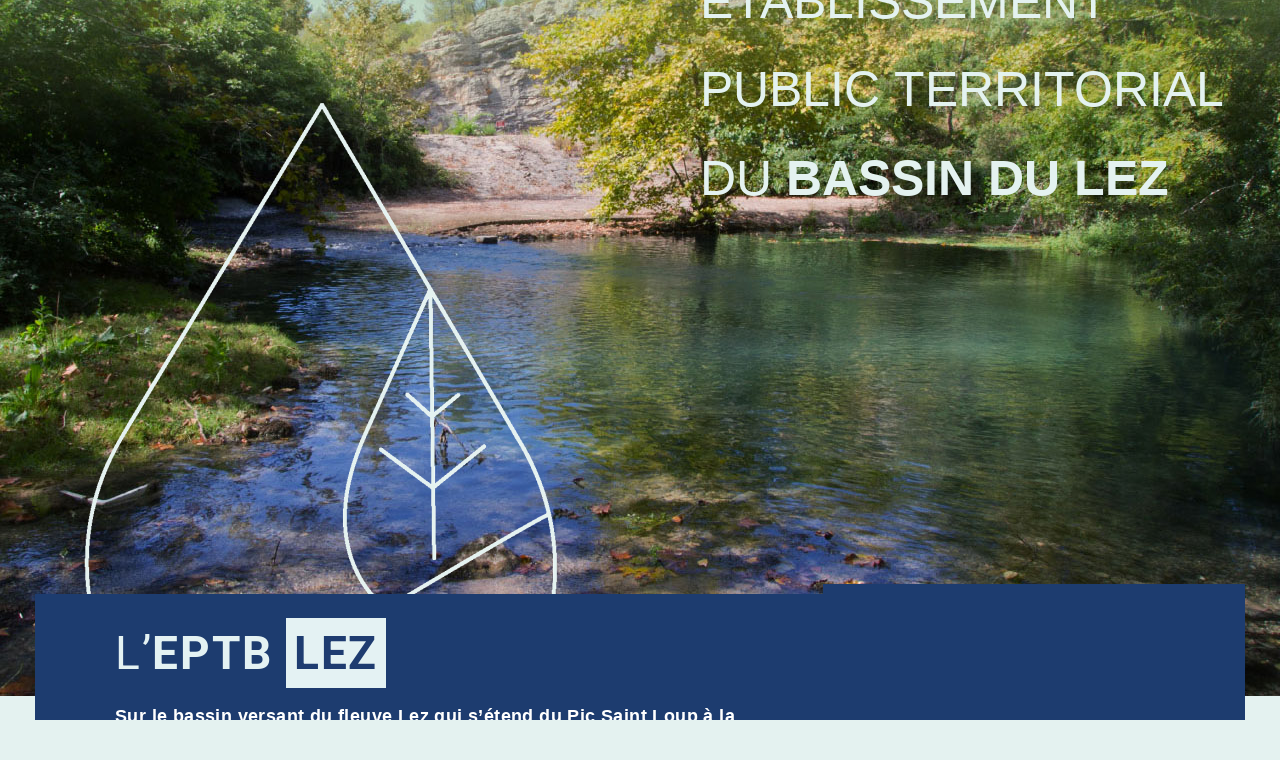

--- FILE ---
content_type: text/html; charset=UTF-8
request_url: https://eptb-lez.fr/
body_size: 20112
content:
<!doctype html>
<html lang="fr-FR">
<head>
	<meta charset="UTF-8">
	<meta name="viewport" content="width=device-width, initial-scale=1">
	<link rel="profile" href="https://gmpg.org/xfn/11">
	<title>EPTB-Lez</title>
<meta name='robots' content='max-image-preview:large' />
<link rel="alternate" type="application/rss+xml" title="EPTB-Lez &raquo; Flux" href="https://eptb-lez.fr/index.php/feed/" />
<link rel="alternate" type="application/rss+xml" title="EPTB-Lez &raquo; Flux des commentaires" href="https://eptb-lez.fr/index.php/comments/feed/" />
<link rel="alternate" title="oEmbed (JSON)" type="application/json+oembed" href="https://eptb-lez.fr/index.php/wp-json/oembed/1.0/embed?url=https%3A%2F%2Feptb-lez.fr%2F" />
<link rel="alternate" title="oEmbed (XML)" type="text/xml+oembed" href="https://eptb-lez.fr/index.php/wp-json/oembed/1.0/embed?url=https%3A%2F%2Feptb-lez.fr%2F&#038;format=xml" />
<style id='wp-img-auto-sizes-contain-inline-css'>
img:is([sizes=auto i],[sizes^="auto," i]){contain-intrinsic-size:3000px 1500px}
/*# sourceURL=wp-img-auto-sizes-contain-inline-css */
</style>
<style id='wp-emoji-styles-inline-css'>

	img.wp-smiley, img.emoji {
		display: inline !important;
		border: none !important;
		box-shadow: none !important;
		height: 1em !important;
		width: 1em !important;
		margin: 0 0.07em !important;
		vertical-align: -0.1em !important;
		background: none !important;
		padding: 0 !important;
	}
/*# sourceURL=wp-emoji-styles-inline-css */
</style>
<style id='global-styles-inline-css'>
:root{--wp--preset--aspect-ratio--square: 1;--wp--preset--aspect-ratio--4-3: 4/3;--wp--preset--aspect-ratio--3-4: 3/4;--wp--preset--aspect-ratio--3-2: 3/2;--wp--preset--aspect-ratio--2-3: 2/3;--wp--preset--aspect-ratio--16-9: 16/9;--wp--preset--aspect-ratio--9-16: 9/16;--wp--preset--color--black: #000000;--wp--preset--color--cyan-bluish-gray: #abb8c3;--wp--preset--color--white: #ffffff;--wp--preset--color--pale-pink: #f78da7;--wp--preset--color--vivid-red: #cf2e2e;--wp--preset--color--luminous-vivid-orange: #ff6900;--wp--preset--color--luminous-vivid-amber: #fcb900;--wp--preset--color--light-green-cyan: #7bdcb5;--wp--preset--color--vivid-green-cyan: #00d084;--wp--preset--color--pale-cyan-blue: #8ed1fc;--wp--preset--color--vivid-cyan-blue: #0693e3;--wp--preset--color--vivid-purple: #9b51e0;--wp--preset--gradient--vivid-cyan-blue-to-vivid-purple: linear-gradient(135deg,rgb(6,147,227) 0%,rgb(155,81,224) 100%);--wp--preset--gradient--light-green-cyan-to-vivid-green-cyan: linear-gradient(135deg,rgb(122,220,180) 0%,rgb(0,208,130) 100%);--wp--preset--gradient--luminous-vivid-amber-to-luminous-vivid-orange: linear-gradient(135deg,rgb(252,185,0) 0%,rgb(255,105,0) 100%);--wp--preset--gradient--luminous-vivid-orange-to-vivid-red: linear-gradient(135deg,rgb(255,105,0) 0%,rgb(207,46,46) 100%);--wp--preset--gradient--very-light-gray-to-cyan-bluish-gray: linear-gradient(135deg,rgb(238,238,238) 0%,rgb(169,184,195) 100%);--wp--preset--gradient--cool-to-warm-spectrum: linear-gradient(135deg,rgb(74,234,220) 0%,rgb(151,120,209) 20%,rgb(207,42,186) 40%,rgb(238,44,130) 60%,rgb(251,105,98) 80%,rgb(254,248,76) 100%);--wp--preset--gradient--blush-light-purple: linear-gradient(135deg,rgb(255,206,236) 0%,rgb(152,150,240) 100%);--wp--preset--gradient--blush-bordeaux: linear-gradient(135deg,rgb(254,205,165) 0%,rgb(254,45,45) 50%,rgb(107,0,62) 100%);--wp--preset--gradient--luminous-dusk: linear-gradient(135deg,rgb(255,203,112) 0%,rgb(199,81,192) 50%,rgb(65,88,208) 100%);--wp--preset--gradient--pale-ocean: linear-gradient(135deg,rgb(255,245,203) 0%,rgb(182,227,212) 50%,rgb(51,167,181) 100%);--wp--preset--gradient--electric-grass: linear-gradient(135deg,rgb(202,248,128) 0%,rgb(113,206,126) 100%);--wp--preset--gradient--midnight: linear-gradient(135deg,rgb(2,3,129) 0%,rgb(40,116,252) 100%);--wp--preset--font-size--small: 13px;--wp--preset--font-size--medium: 20px;--wp--preset--font-size--large: 36px;--wp--preset--font-size--x-large: 42px;--wp--preset--spacing--20: 0.44rem;--wp--preset--spacing--30: 0.67rem;--wp--preset--spacing--40: 1rem;--wp--preset--spacing--50: 1.5rem;--wp--preset--spacing--60: 2.25rem;--wp--preset--spacing--70: 3.38rem;--wp--preset--spacing--80: 5.06rem;--wp--preset--shadow--natural: 6px 6px 9px rgba(0, 0, 0, 0.2);--wp--preset--shadow--deep: 12px 12px 50px rgba(0, 0, 0, 0.4);--wp--preset--shadow--sharp: 6px 6px 0px rgba(0, 0, 0, 0.2);--wp--preset--shadow--outlined: 6px 6px 0px -3px rgb(255, 255, 255), 6px 6px rgb(0, 0, 0);--wp--preset--shadow--crisp: 6px 6px 0px rgb(0, 0, 0);}:root { --wp--style--global--content-size: 800px;--wp--style--global--wide-size: 1200px; }:where(body) { margin: 0; }.wp-site-blocks > .alignleft { float: left; margin-right: 2em; }.wp-site-blocks > .alignright { float: right; margin-left: 2em; }.wp-site-blocks > .aligncenter { justify-content: center; margin-left: auto; margin-right: auto; }:where(.wp-site-blocks) > * { margin-block-start: 24px; margin-block-end: 0; }:where(.wp-site-blocks) > :first-child { margin-block-start: 0; }:where(.wp-site-blocks) > :last-child { margin-block-end: 0; }:root { --wp--style--block-gap: 24px; }:root :where(.is-layout-flow) > :first-child{margin-block-start: 0;}:root :where(.is-layout-flow) > :last-child{margin-block-end: 0;}:root :where(.is-layout-flow) > *{margin-block-start: 24px;margin-block-end: 0;}:root :where(.is-layout-constrained) > :first-child{margin-block-start: 0;}:root :where(.is-layout-constrained) > :last-child{margin-block-end: 0;}:root :where(.is-layout-constrained) > *{margin-block-start: 24px;margin-block-end: 0;}:root :where(.is-layout-flex){gap: 24px;}:root :where(.is-layout-grid){gap: 24px;}.is-layout-flow > .alignleft{float: left;margin-inline-start: 0;margin-inline-end: 2em;}.is-layout-flow > .alignright{float: right;margin-inline-start: 2em;margin-inline-end: 0;}.is-layout-flow > .aligncenter{margin-left: auto !important;margin-right: auto !important;}.is-layout-constrained > .alignleft{float: left;margin-inline-start: 0;margin-inline-end: 2em;}.is-layout-constrained > .alignright{float: right;margin-inline-start: 2em;margin-inline-end: 0;}.is-layout-constrained > .aligncenter{margin-left: auto !important;margin-right: auto !important;}.is-layout-constrained > :where(:not(.alignleft):not(.alignright):not(.alignfull)){max-width: var(--wp--style--global--content-size);margin-left: auto !important;margin-right: auto !important;}.is-layout-constrained > .alignwide{max-width: var(--wp--style--global--wide-size);}body .is-layout-flex{display: flex;}.is-layout-flex{flex-wrap: wrap;align-items: center;}.is-layout-flex > :is(*, div){margin: 0;}body .is-layout-grid{display: grid;}.is-layout-grid > :is(*, div){margin: 0;}body{padding-top: 0px;padding-right: 0px;padding-bottom: 0px;padding-left: 0px;}a:where(:not(.wp-element-button)){text-decoration: underline;}:root :where(.wp-element-button, .wp-block-button__link){background-color: #32373c;border-width: 0;color: #fff;font-family: inherit;font-size: inherit;font-style: inherit;font-weight: inherit;letter-spacing: inherit;line-height: inherit;padding-top: calc(0.667em + 2px);padding-right: calc(1.333em + 2px);padding-bottom: calc(0.667em + 2px);padding-left: calc(1.333em + 2px);text-decoration: none;text-transform: inherit;}.has-black-color{color: var(--wp--preset--color--black) !important;}.has-cyan-bluish-gray-color{color: var(--wp--preset--color--cyan-bluish-gray) !important;}.has-white-color{color: var(--wp--preset--color--white) !important;}.has-pale-pink-color{color: var(--wp--preset--color--pale-pink) !important;}.has-vivid-red-color{color: var(--wp--preset--color--vivid-red) !important;}.has-luminous-vivid-orange-color{color: var(--wp--preset--color--luminous-vivid-orange) !important;}.has-luminous-vivid-amber-color{color: var(--wp--preset--color--luminous-vivid-amber) !important;}.has-light-green-cyan-color{color: var(--wp--preset--color--light-green-cyan) !important;}.has-vivid-green-cyan-color{color: var(--wp--preset--color--vivid-green-cyan) !important;}.has-pale-cyan-blue-color{color: var(--wp--preset--color--pale-cyan-blue) !important;}.has-vivid-cyan-blue-color{color: var(--wp--preset--color--vivid-cyan-blue) !important;}.has-vivid-purple-color{color: var(--wp--preset--color--vivid-purple) !important;}.has-black-background-color{background-color: var(--wp--preset--color--black) !important;}.has-cyan-bluish-gray-background-color{background-color: var(--wp--preset--color--cyan-bluish-gray) !important;}.has-white-background-color{background-color: var(--wp--preset--color--white) !important;}.has-pale-pink-background-color{background-color: var(--wp--preset--color--pale-pink) !important;}.has-vivid-red-background-color{background-color: var(--wp--preset--color--vivid-red) !important;}.has-luminous-vivid-orange-background-color{background-color: var(--wp--preset--color--luminous-vivid-orange) !important;}.has-luminous-vivid-amber-background-color{background-color: var(--wp--preset--color--luminous-vivid-amber) !important;}.has-light-green-cyan-background-color{background-color: var(--wp--preset--color--light-green-cyan) !important;}.has-vivid-green-cyan-background-color{background-color: var(--wp--preset--color--vivid-green-cyan) !important;}.has-pale-cyan-blue-background-color{background-color: var(--wp--preset--color--pale-cyan-blue) !important;}.has-vivid-cyan-blue-background-color{background-color: var(--wp--preset--color--vivid-cyan-blue) !important;}.has-vivid-purple-background-color{background-color: var(--wp--preset--color--vivid-purple) !important;}.has-black-border-color{border-color: var(--wp--preset--color--black) !important;}.has-cyan-bluish-gray-border-color{border-color: var(--wp--preset--color--cyan-bluish-gray) !important;}.has-white-border-color{border-color: var(--wp--preset--color--white) !important;}.has-pale-pink-border-color{border-color: var(--wp--preset--color--pale-pink) !important;}.has-vivid-red-border-color{border-color: var(--wp--preset--color--vivid-red) !important;}.has-luminous-vivid-orange-border-color{border-color: var(--wp--preset--color--luminous-vivid-orange) !important;}.has-luminous-vivid-amber-border-color{border-color: var(--wp--preset--color--luminous-vivid-amber) !important;}.has-light-green-cyan-border-color{border-color: var(--wp--preset--color--light-green-cyan) !important;}.has-vivid-green-cyan-border-color{border-color: var(--wp--preset--color--vivid-green-cyan) !important;}.has-pale-cyan-blue-border-color{border-color: var(--wp--preset--color--pale-cyan-blue) !important;}.has-vivid-cyan-blue-border-color{border-color: var(--wp--preset--color--vivid-cyan-blue) !important;}.has-vivid-purple-border-color{border-color: var(--wp--preset--color--vivid-purple) !important;}.has-vivid-cyan-blue-to-vivid-purple-gradient-background{background: var(--wp--preset--gradient--vivid-cyan-blue-to-vivid-purple) !important;}.has-light-green-cyan-to-vivid-green-cyan-gradient-background{background: var(--wp--preset--gradient--light-green-cyan-to-vivid-green-cyan) !important;}.has-luminous-vivid-amber-to-luminous-vivid-orange-gradient-background{background: var(--wp--preset--gradient--luminous-vivid-amber-to-luminous-vivid-orange) !important;}.has-luminous-vivid-orange-to-vivid-red-gradient-background{background: var(--wp--preset--gradient--luminous-vivid-orange-to-vivid-red) !important;}.has-very-light-gray-to-cyan-bluish-gray-gradient-background{background: var(--wp--preset--gradient--very-light-gray-to-cyan-bluish-gray) !important;}.has-cool-to-warm-spectrum-gradient-background{background: var(--wp--preset--gradient--cool-to-warm-spectrum) !important;}.has-blush-light-purple-gradient-background{background: var(--wp--preset--gradient--blush-light-purple) !important;}.has-blush-bordeaux-gradient-background{background: var(--wp--preset--gradient--blush-bordeaux) !important;}.has-luminous-dusk-gradient-background{background: var(--wp--preset--gradient--luminous-dusk) !important;}.has-pale-ocean-gradient-background{background: var(--wp--preset--gradient--pale-ocean) !important;}.has-electric-grass-gradient-background{background: var(--wp--preset--gradient--electric-grass) !important;}.has-midnight-gradient-background{background: var(--wp--preset--gradient--midnight) !important;}.has-small-font-size{font-size: var(--wp--preset--font-size--small) !important;}.has-medium-font-size{font-size: var(--wp--preset--font-size--medium) !important;}.has-large-font-size{font-size: var(--wp--preset--font-size--large) !important;}.has-x-large-font-size{font-size: var(--wp--preset--font-size--x-large) !important;}
:root :where(.wp-block-pullquote){font-size: 1.5em;line-height: 1.6;}
/*# sourceURL=global-styles-inline-css */
</style>
<link rel='stylesheet' id='hello-elementor-css' href='https://eptb-lez.fr/wp-content/themes/hello-elementor/assets/css/reset.css?ver=3.4.4' media='all' />
<link rel='stylesheet' id='hello-elementor-theme-style-css' href='https://eptb-lez.fr/wp-content/themes/hello-elementor/assets/css/theme.css?ver=3.4.4' media='all' />
<link rel='stylesheet' id='hello-elementor-header-footer-css' href='https://eptb-lez.fr/wp-content/themes/hello-elementor/assets/css/header-footer.css?ver=3.4.4' media='all' />
<link rel='stylesheet' id='elementor-frontend-css' href='https://eptb-lez.fr/wp-content/uploads/elementor/css/custom-frontend.min.css?ver=1769304032' media='all' />
<style id='elementor-frontend-inline-css'>
@-webkit-keyframes ha_fadeIn{0%{opacity:0}to{opacity:1}}@keyframes ha_fadeIn{0%{opacity:0}to{opacity:1}}@-webkit-keyframes ha_zoomIn{0%{opacity:0;-webkit-transform:scale3d(.3,.3,.3);transform:scale3d(.3,.3,.3)}50%{opacity:1}}@keyframes ha_zoomIn{0%{opacity:0;-webkit-transform:scale3d(.3,.3,.3);transform:scale3d(.3,.3,.3)}50%{opacity:1}}@-webkit-keyframes ha_rollIn{0%{opacity:0;-webkit-transform:translate3d(-100%,0,0) rotate3d(0,0,1,-120deg);transform:translate3d(-100%,0,0) rotate3d(0,0,1,-120deg)}to{opacity:1}}@keyframes ha_rollIn{0%{opacity:0;-webkit-transform:translate3d(-100%,0,0) rotate3d(0,0,1,-120deg);transform:translate3d(-100%,0,0) rotate3d(0,0,1,-120deg)}to{opacity:1}}@-webkit-keyframes ha_bounce{0%,20%,53%,to{-webkit-animation-timing-function:cubic-bezier(.215,.61,.355,1);animation-timing-function:cubic-bezier(.215,.61,.355,1)}40%,43%{-webkit-transform:translate3d(0,-30px,0) scaleY(1.1);transform:translate3d(0,-30px,0) scaleY(1.1);-webkit-animation-timing-function:cubic-bezier(.755,.05,.855,.06);animation-timing-function:cubic-bezier(.755,.05,.855,.06)}70%{-webkit-transform:translate3d(0,-15px,0) scaleY(1.05);transform:translate3d(0,-15px,0) scaleY(1.05);-webkit-animation-timing-function:cubic-bezier(.755,.05,.855,.06);animation-timing-function:cubic-bezier(.755,.05,.855,.06)}80%{-webkit-transition-timing-function:cubic-bezier(.215,.61,.355,1);transition-timing-function:cubic-bezier(.215,.61,.355,1);-webkit-transform:translate3d(0,0,0) scaleY(.95);transform:translate3d(0,0,0) scaleY(.95)}90%{-webkit-transform:translate3d(0,-4px,0) scaleY(1.02);transform:translate3d(0,-4px,0) scaleY(1.02)}}@keyframes ha_bounce{0%,20%,53%,to{-webkit-animation-timing-function:cubic-bezier(.215,.61,.355,1);animation-timing-function:cubic-bezier(.215,.61,.355,1)}40%,43%{-webkit-transform:translate3d(0,-30px,0) scaleY(1.1);transform:translate3d(0,-30px,0) scaleY(1.1);-webkit-animation-timing-function:cubic-bezier(.755,.05,.855,.06);animation-timing-function:cubic-bezier(.755,.05,.855,.06)}70%{-webkit-transform:translate3d(0,-15px,0) scaleY(1.05);transform:translate3d(0,-15px,0) scaleY(1.05);-webkit-animation-timing-function:cubic-bezier(.755,.05,.855,.06);animation-timing-function:cubic-bezier(.755,.05,.855,.06)}80%{-webkit-transition-timing-function:cubic-bezier(.215,.61,.355,1);transition-timing-function:cubic-bezier(.215,.61,.355,1);-webkit-transform:translate3d(0,0,0) scaleY(.95);transform:translate3d(0,0,0) scaleY(.95)}90%{-webkit-transform:translate3d(0,-4px,0) scaleY(1.02);transform:translate3d(0,-4px,0) scaleY(1.02)}}@-webkit-keyframes ha_bounceIn{0%,20%,40%,60%,80%,to{-webkit-animation-timing-function:cubic-bezier(.215,.61,.355,1);animation-timing-function:cubic-bezier(.215,.61,.355,1)}0%{opacity:0;-webkit-transform:scale3d(.3,.3,.3);transform:scale3d(.3,.3,.3)}20%{-webkit-transform:scale3d(1.1,1.1,1.1);transform:scale3d(1.1,1.1,1.1)}40%{-webkit-transform:scale3d(.9,.9,.9);transform:scale3d(.9,.9,.9)}60%{opacity:1;-webkit-transform:scale3d(1.03,1.03,1.03);transform:scale3d(1.03,1.03,1.03)}80%{-webkit-transform:scale3d(.97,.97,.97);transform:scale3d(.97,.97,.97)}to{opacity:1}}@keyframes ha_bounceIn{0%,20%,40%,60%,80%,to{-webkit-animation-timing-function:cubic-bezier(.215,.61,.355,1);animation-timing-function:cubic-bezier(.215,.61,.355,1)}0%{opacity:0;-webkit-transform:scale3d(.3,.3,.3);transform:scale3d(.3,.3,.3)}20%{-webkit-transform:scale3d(1.1,1.1,1.1);transform:scale3d(1.1,1.1,1.1)}40%{-webkit-transform:scale3d(.9,.9,.9);transform:scale3d(.9,.9,.9)}60%{opacity:1;-webkit-transform:scale3d(1.03,1.03,1.03);transform:scale3d(1.03,1.03,1.03)}80%{-webkit-transform:scale3d(.97,.97,.97);transform:scale3d(.97,.97,.97)}to{opacity:1}}@-webkit-keyframes ha_flipInX{0%{opacity:0;-webkit-transform:perspective(400px) rotate3d(1,0,0,90deg);transform:perspective(400px) rotate3d(1,0,0,90deg);-webkit-animation-timing-function:ease-in;animation-timing-function:ease-in}40%{-webkit-transform:perspective(400px) rotate3d(1,0,0,-20deg);transform:perspective(400px) rotate3d(1,0,0,-20deg);-webkit-animation-timing-function:ease-in;animation-timing-function:ease-in}60%{opacity:1;-webkit-transform:perspective(400px) rotate3d(1,0,0,10deg);transform:perspective(400px) rotate3d(1,0,0,10deg)}80%{-webkit-transform:perspective(400px) rotate3d(1,0,0,-5deg);transform:perspective(400px) rotate3d(1,0,0,-5deg)}}@keyframes ha_flipInX{0%{opacity:0;-webkit-transform:perspective(400px) rotate3d(1,0,0,90deg);transform:perspective(400px) rotate3d(1,0,0,90deg);-webkit-animation-timing-function:ease-in;animation-timing-function:ease-in}40%{-webkit-transform:perspective(400px) rotate3d(1,0,0,-20deg);transform:perspective(400px) rotate3d(1,0,0,-20deg);-webkit-animation-timing-function:ease-in;animation-timing-function:ease-in}60%{opacity:1;-webkit-transform:perspective(400px) rotate3d(1,0,0,10deg);transform:perspective(400px) rotate3d(1,0,0,10deg)}80%{-webkit-transform:perspective(400px) rotate3d(1,0,0,-5deg);transform:perspective(400px) rotate3d(1,0,0,-5deg)}}@-webkit-keyframes ha_flipInY{0%{opacity:0;-webkit-transform:perspective(400px) rotate3d(0,1,0,90deg);transform:perspective(400px) rotate3d(0,1,0,90deg);-webkit-animation-timing-function:ease-in;animation-timing-function:ease-in}40%{-webkit-transform:perspective(400px) rotate3d(0,1,0,-20deg);transform:perspective(400px) rotate3d(0,1,0,-20deg);-webkit-animation-timing-function:ease-in;animation-timing-function:ease-in}60%{opacity:1;-webkit-transform:perspective(400px) rotate3d(0,1,0,10deg);transform:perspective(400px) rotate3d(0,1,0,10deg)}80%{-webkit-transform:perspective(400px) rotate3d(0,1,0,-5deg);transform:perspective(400px) rotate3d(0,1,0,-5deg)}}@keyframes ha_flipInY{0%{opacity:0;-webkit-transform:perspective(400px) rotate3d(0,1,0,90deg);transform:perspective(400px) rotate3d(0,1,0,90deg);-webkit-animation-timing-function:ease-in;animation-timing-function:ease-in}40%{-webkit-transform:perspective(400px) rotate3d(0,1,0,-20deg);transform:perspective(400px) rotate3d(0,1,0,-20deg);-webkit-animation-timing-function:ease-in;animation-timing-function:ease-in}60%{opacity:1;-webkit-transform:perspective(400px) rotate3d(0,1,0,10deg);transform:perspective(400px) rotate3d(0,1,0,10deg)}80%{-webkit-transform:perspective(400px) rotate3d(0,1,0,-5deg);transform:perspective(400px) rotate3d(0,1,0,-5deg)}}@-webkit-keyframes ha_swing{20%{-webkit-transform:rotate3d(0,0,1,15deg);transform:rotate3d(0,0,1,15deg)}40%{-webkit-transform:rotate3d(0,0,1,-10deg);transform:rotate3d(0,0,1,-10deg)}60%{-webkit-transform:rotate3d(0,0,1,5deg);transform:rotate3d(0,0,1,5deg)}80%{-webkit-transform:rotate3d(0,0,1,-5deg);transform:rotate3d(0,0,1,-5deg)}}@keyframes ha_swing{20%{-webkit-transform:rotate3d(0,0,1,15deg);transform:rotate3d(0,0,1,15deg)}40%{-webkit-transform:rotate3d(0,0,1,-10deg);transform:rotate3d(0,0,1,-10deg)}60%{-webkit-transform:rotate3d(0,0,1,5deg);transform:rotate3d(0,0,1,5deg)}80%{-webkit-transform:rotate3d(0,0,1,-5deg);transform:rotate3d(0,0,1,-5deg)}}@-webkit-keyframes ha_slideInDown{0%{visibility:visible;-webkit-transform:translate3d(0,-100%,0);transform:translate3d(0,-100%,0)}}@keyframes ha_slideInDown{0%{visibility:visible;-webkit-transform:translate3d(0,-100%,0);transform:translate3d(0,-100%,0)}}@-webkit-keyframes ha_slideInUp{0%{visibility:visible;-webkit-transform:translate3d(0,100%,0);transform:translate3d(0,100%,0)}}@keyframes ha_slideInUp{0%{visibility:visible;-webkit-transform:translate3d(0,100%,0);transform:translate3d(0,100%,0)}}@-webkit-keyframes ha_slideInLeft{0%{visibility:visible;-webkit-transform:translate3d(-100%,0,0);transform:translate3d(-100%,0,0)}}@keyframes ha_slideInLeft{0%{visibility:visible;-webkit-transform:translate3d(-100%,0,0);transform:translate3d(-100%,0,0)}}@-webkit-keyframes ha_slideInRight{0%{visibility:visible;-webkit-transform:translate3d(100%,0,0);transform:translate3d(100%,0,0)}}@keyframes ha_slideInRight{0%{visibility:visible;-webkit-transform:translate3d(100%,0,0);transform:translate3d(100%,0,0)}}.ha_fadeIn{-webkit-animation-name:ha_fadeIn;animation-name:ha_fadeIn}.ha_zoomIn{-webkit-animation-name:ha_zoomIn;animation-name:ha_zoomIn}.ha_rollIn{-webkit-animation-name:ha_rollIn;animation-name:ha_rollIn}.ha_bounce{-webkit-transform-origin:center bottom;-ms-transform-origin:center bottom;transform-origin:center bottom;-webkit-animation-name:ha_bounce;animation-name:ha_bounce}.ha_bounceIn{-webkit-animation-name:ha_bounceIn;animation-name:ha_bounceIn;-webkit-animation-duration:.75s;-webkit-animation-duration:calc(var(--animate-duration)*.75);animation-duration:.75s;animation-duration:calc(var(--animate-duration)*.75)}.ha_flipInX,.ha_flipInY{-webkit-animation-name:ha_flipInX;animation-name:ha_flipInX;-webkit-backface-visibility:visible!important;backface-visibility:visible!important}.ha_flipInY{-webkit-animation-name:ha_flipInY;animation-name:ha_flipInY}.ha_swing{-webkit-transform-origin:top center;-ms-transform-origin:top center;transform-origin:top center;-webkit-animation-name:ha_swing;animation-name:ha_swing}.ha_slideInDown{-webkit-animation-name:ha_slideInDown;animation-name:ha_slideInDown}.ha_slideInUp{-webkit-animation-name:ha_slideInUp;animation-name:ha_slideInUp}.ha_slideInLeft{-webkit-animation-name:ha_slideInLeft;animation-name:ha_slideInLeft}.ha_slideInRight{-webkit-animation-name:ha_slideInRight;animation-name:ha_slideInRight}.ha-css-transform-yes{-webkit-transition-duration:var(--ha-tfx-transition-duration, .2s);transition-duration:var(--ha-tfx-transition-duration, .2s);-webkit-transition-property:-webkit-transform;transition-property:transform;transition-property:transform,-webkit-transform;-webkit-transform:translate(var(--ha-tfx-translate-x, 0),var(--ha-tfx-translate-y, 0)) scale(var(--ha-tfx-scale-x, 1),var(--ha-tfx-scale-y, 1)) skew(var(--ha-tfx-skew-x, 0),var(--ha-tfx-skew-y, 0)) rotateX(var(--ha-tfx-rotate-x, 0)) rotateY(var(--ha-tfx-rotate-y, 0)) rotateZ(var(--ha-tfx-rotate-z, 0));transform:translate(var(--ha-tfx-translate-x, 0),var(--ha-tfx-translate-y, 0)) scale(var(--ha-tfx-scale-x, 1),var(--ha-tfx-scale-y, 1)) skew(var(--ha-tfx-skew-x, 0),var(--ha-tfx-skew-y, 0)) rotateX(var(--ha-tfx-rotate-x, 0)) rotateY(var(--ha-tfx-rotate-y, 0)) rotateZ(var(--ha-tfx-rotate-z, 0))}.ha-css-transform-yes:hover{-webkit-transform:translate(var(--ha-tfx-translate-x-hover, var(--ha-tfx-translate-x, 0)),var(--ha-tfx-translate-y-hover, var(--ha-tfx-translate-y, 0))) scale(var(--ha-tfx-scale-x-hover, var(--ha-tfx-scale-x, 1)),var(--ha-tfx-scale-y-hover, var(--ha-tfx-scale-y, 1))) skew(var(--ha-tfx-skew-x-hover, var(--ha-tfx-skew-x, 0)),var(--ha-tfx-skew-y-hover, var(--ha-tfx-skew-y, 0))) rotateX(var(--ha-tfx-rotate-x-hover, var(--ha-tfx-rotate-x, 0))) rotateY(var(--ha-tfx-rotate-y-hover, var(--ha-tfx-rotate-y, 0))) rotateZ(var(--ha-tfx-rotate-z-hover, var(--ha-tfx-rotate-z, 0)));transform:translate(var(--ha-tfx-translate-x-hover, var(--ha-tfx-translate-x, 0)),var(--ha-tfx-translate-y-hover, var(--ha-tfx-translate-y, 0))) scale(var(--ha-tfx-scale-x-hover, var(--ha-tfx-scale-x, 1)),var(--ha-tfx-scale-y-hover, var(--ha-tfx-scale-y, 1))) skew(var(--ha-tfx-skew-x-hover, var(--ha-tfx-skew-x, 0)),var(--ha-tfx-skew-y-hover, var(--ha-tfx-skew-y, 0))) rotateX(var(--ha-tfx-rotate-x-hover, var(--ha-tfx-rotate-x, 0))) rotateY(var(--ha-tfx-rotate-y-hover, var(--ha-tfx-rotate-y, 0))) rotateZ(var(--ha-tfx-rotate-z-hover, var(--ha-tfx-rotate-z, 0)))}.happy-addon>.elementor-widget-container{word-wrap:break-word;overflow-wrap:break-word}.happy-addon>.elementor-widget-container,.happy-addon>.elementor-widget-container *{-webkit-box-sizing:border-box;box-sizing:border-box}.happy-addon:not(:has(.elementor-widget-container)),.happy-addon:not(:has(.elementor-widget-container)) *{-webkit-box-sizing:border-box;box-sizing:border-box;word-wrap:break-word;overflow-wrap:break-word}.happy-addon p:empty{display:none}.happy-addon .elementor-inline-editing{min-height:auto!important}.happy-addon-pro img{max-width:100%;height:auto;-o-object-fit:cover;object-fit:cover}.ha-screen-reader-text{position:absolute;overflow:hidden;clip:rect(1px,1px,1px,1px);margin:-1px;padding:0;width:1px;height:1px;border:0;word-wrap:normal!important;-webkit-clip-path:inset(50%);clip-path:inset(50%)}.ha-has-bg-overlay>.elementor-widget-container{position:relative;z-index:1}.ha-has-bg-overlay>.elementor-widget-container:before{position:absolute;top:0;left:0;z-index:-1;width:100%;height:100%;content:""}.ha-has-bg-overlay:not(:has(.elementor-widget-container)){position:relative;z-index:1}.ha-has-bg-overlay:not(:has(.elementor-widget-container)):before{position:absolute;top:0;left:0;z-index:-1;width:100%;height:100%;content:""}.ha-popup--is-enabled .ha-js-popup,.ha-popup--is-enabled .ha-js-popup img{cursor:-webkit-zoom-in!important;cursor:zoom-in!important}.mfp-wrap .mfp-arrow,.mfp-wrap .mfp-close{background-color:transparent}.mfp-wrap .mfp-arrow:focus,.mfp-wrap .mfp-close:focus{outline-width:thin}.ha-advanced-tooltip-enable{position:relative;cursor:pointer;--ha-tooltip-arrow-color:black;--ha-tooltip-arrow-distance:0}.ha-advanced-tooltip-enable .ha-advanced-tooltip-content{position:absolute;z-index:999;display:none;padding:5px 0;width:120px;height:auto;border-radius:6px;background-color:#000;color:#fff;text-align:center;opacity:0}.ha-advanced-tooltip-enable .ha-advanced-tooltip-content::after{position:absolute;border-width:5px;border-style:solid;content:""}.ha-advanced-tooltip-enable .ha-advanced-tooltip-content.no-arrow::after{visibility:hidden}.ha-advanced-tooltip-enable .ha-advanced-tooltip-content.show{display:inline-block;opacity:1}.ha-advanced-tooltip-enable.ha-advanced-tooltip-top .ha-advanced-tooltip-content,body[data-elementor-device-mode=tablet] .ha-advanced-tooltip-enable.ha-advanced-tooltip-tablet-top .ha-advanced-tooltip-content{top:unset;right:0;bottom:calc(101% + var(--ha-tooltip-arrow-distance));left:0;margin:0 auto}.ha-advanced-tooltip-enable.ha-advanced-tooltip-top .ha-advanced-tooltip-content::after,body[data-elementor-device-mode=tablet] .ha-advanced-tooltip-enable.ha-advanced-tooltip-tablet-top .ha-advanced-tooltip-content::after{top:100%;right:unset;bottom:unset;left:50%;border-color:var(--ha-tooltip-arrow-color) transparent transparent transparent;-webkit-transform:translateX(-50%);-ms-transform:translateX(-50%);transform:translateX(-50%)}.ha-advanced-tooltip-enable.ha-advanced-tooltip-bottom .ha-advanced-tooltip-content,body[data-elementor-device-mode=tablet] .ha-advanced-tooltip-enable.ha-advanced-tooltip-tablet-bottom .ha-advanced-tooltip-content{top:calc(101% + var(--ha-tooltip-arrow-distance));right:0;bottom:unset;left:0;margin:0 auto}.ha-advanced-tooltip-enable.ha-advanced-tooltip-bottom .ha-advanced-tooltip-content::after,body[data-elementor-device-mode=tablet] .ha-advanced-tooltip-enable.ha-advanced-tooltip-tablet-bottom .ha-advanced-tooltip-content::after{top:unset;right:unset;bottom:100%;left:50%;border-color:transparent transparent var(--ha-tooltip-arrow-color) transparent;-webkit-transform:translateX(-50%);-ms-transform:translateX(-50%);transform:translateX(-50%)}.ha-advanced-tooltip-enable.ha-advanced-tooltip-left .ha-advanced-tooltip-content,body[data-elementor-device-mode=tablet] .ha-advanced-tooltip-enable.ha-advanced-tooltip-tablet-left .ha-advanced-tooltip-content{top:50%;right:calc(101% + var(--ha-tooltip-arrow-distance));bottom:unset;left:unset;-webkit-transform:translateY(-50%);-ms-transform:translateY(-50%);transform:translateY(-50%)}.ha-advanced-tooltip-enable.ha-advanced-tooltip-left .ha-advanced-tooltip-content::after,body[data-elementor-device-mode=tablet] .ha-advanced-tooltip-enable.ha-advanced-tooltip-tablet-left .ha-advanced-tooltip-content::after{top:50%;right:unset;bottom:unset;left:100%;border-color:transparent transparent transparent var(--ha-tooltip-arrow-color);-webkit-transform:translateY(-50%);-ms-transform:translateY(-50%);transform:translateY(-50%)}.ha-advanced-tooltip-enable.ha-advanced-tooltip-right .ha-advanced-tooltip-content,body[data-elementor-device-mode=tablet] .ha-advanced-tooltip-enable.ha-advanced-tooltip-tablet-right .ha-advanced-tooltip-content{top:50%;right:unset;bottom:unset;left:calc(101% + var(--ha-tooltip-arrow-distance));-webkit-transform:translateY(-50%);-ms-transform:translateY(-50%);transform:translateY(-50%)}.ha-advanced-tooltip-enable.ha-advanced-tooltip-right .ha-advanced-tooltip-content::after,body[data-elementor-device-mode=tablet] .ha-advanced-tooltip-enable.ha-advanced-tooltip-tablet-right .ha-advanced-tooltip-content::after{top:50%;right:100%;bottom:unset;left:unset;border-color:transparent var(--ha-tooltip-arrow-color) transparent transparent;-webkit-transform:translateY(-50%);-ms-transform:translateY(-50%);transform:translateY(-50%)}body[data-elementor-device-mode=mobile] .ha-advanced-tooltip-enable.ha-advanced-tooltip-mobile-top .ha-advanced-tooltip-content{top:unset;right:0;bottom:calc(101% + var(--ha-tooltip-arrow-distance));left:0;margin:0 auto}body[data-elementor-device-mode=mobile] .ha-advanced-tooltip-enable.ha-advanced-tooltip-mobile-top .ha-advanced-tooltip-content::after{top:100%;right:unset;bottom:unset;left:50%;border-color:var(--ha-tooltip-arrow-color) transparent transparent transparent;-webkit-transform:translateX(-50%);-ms-transform:translateX(-50%);transform:translateX(-50%)}body[data-elementor-device-mode=mobile] .ha-advanced-tooltip-enable.ha-advanced-tooltip-mobile-bottom .ha-advanced-tooltip-content{top:calc(101% + var(--ha-tooltip-arrow-distance));right:0;bottom:unset;left:0;margin:0 auto}body[data-elementor-device-mode=mobile] .ha-advanced-tooltip-enable.ha-advanced-tooltip-mobile-bottom .ha-advanced-tooltip-content::after{top:unset;right:unset;bottom:100%;left:50%;border-color:transparent transparent var(--ha-tooltip-arrow-color) transparent;-webkit-transform:translateX(-50%);-ms-transform:translateX(-50%);transform:translateX(-50%)}body[data-elementor-device-mode=mobile] .ha-advanced-tooltip-enable.ha-advanced-tooltip-mobile-left .ha-advanced-tooltip-content{top:50%;right:calc(101% + var(--ha-tooltip-arrow-distance));bottom:unset;left:unset;-webkit-transform:translateY(-50%);-ms-transform:translateY(-50%);transform:translateY(-50%)}body[data-elementor-device-mode=mobile] .ha-advanced-tooltip-enable.ha-advanced-tooltip-mobile-left .ha-advanced-tooltip-content::after{top:50%;right:unset;bottom:unset;left:100%;border-color:transparent transparent transparent var(--ha-tooltip-arrow-color);-webkit-transform:translateY(-50%);-ms-transform:translateY(-50%);transform:translateY(-50%)}body[data-elementor-device-mode=mobile] .ha-advanced-tooltip-enable.ha-advanced-tooltip-mobile-right .ha-advanced-tooltip-content{top:50%;right:unset;bottom:unset;left:calc(101% + var(--ha-tooltip-arrow-distance));-webkit-transform:translateY(-50%);-ms-transform:translateY(-50%);transform:translateY(-50%)}body[data-elementor-device-mode=mobile] .ha-advanced-tooltip-enable.ha-advanced-tooltip-mobile-right .ha-advanced-tooltip-content::after{top:50%;right:100%;bottom:unset;left:unset;border-color:transparent var(--ha-tooltip-arrow-color) transparent transparent;-webkit-transform:translateY(-50%);-ms-transform:translateY(-50%);transform:translateY(-50%)}body.elementor-editor-active .happy-addon.ha-gravityforms .gform_wrapper{display:block!important}.ha-scroll-to-top-wrap.ha-scroll-to-top-hide{display:none}.ha-scroll-to-top-wrap.edit-mode,.ha-scroll-to-top-wrap.single-page-off{display:none!important}.ha-scroll-to-top-button{position:fixed;right:15px;bottom:15px;z-index:9999;display:-webkit-box;display:-webkit-flex;display:-ms-flexbox;display:flex;-webkit-box-align:center;-webkit-align-items:center;align-items:center;-ms-flex-align:center;-webkit-box-pack:center;-ms-flex-pack:center;-webkit-justify-content:center;justify-content:center;width:50px;height:50px;border-radius:50px;background-color:#5636d1;color:#fff;text-align:center;opacity:1;cursor:pointer;-webkit-transition:all .3s;transition:all .3s}.ha-scroll-to-top-button i{color:#fff;font-size:16px}.ha-scroll-to-top-button:hover{background-color:#e2498a}
/*# sourceURL=elementor-frontend-inline-css */
</style>
<link rel='stylesheet' id='elementor-post-5-css' href='https://eptb-lez.fr/wp-content/uploads/elementor/css/post-5.css?ver=1769304032' media='all' />
<link rel='stylesheet' id='widget-image-css' href='https://eptb-lez.fr/wp-content/plugins/elementor/assets/css/widget-image.min.css?ver=3.34.1' media='all' />
<link rel='stylesheet' id='e-sticky-css' href='https://eptb-lez.fr/wp-content/plugins/elementor-pro/assets/css/modules/sticky.min.css?ver=3.34.0' media='all' />
<link rel='stylesheet' id='e-animation-grow-rotate-css' href='https://eptb-lez.fr/wp-content/plugins/elementor/assets/lib/animations/styles/e-animation-grow-rotate.min.css?ver=3.34.1' media='all' />
<link rel='stylesheet' id='widget-nav-menu-css' href='https://eptb-lez.fr/wp-content/uploads/elementor/css/custom-pro-widget-nav-menu.min.css?ver=1769304032' media='all' />
<link rel='stylesheet' id='widget-search-form-css' href='https://eptb-lez.fr/wp-content/plugins/elementor-pro/assets/css/widget-search-form.min.css?ver=3.34.0' media='all' />
<link rel='stylesheet' id='e-animation-fadeInDown-css' href='https://eptb-lez.fr/wp-content/plugins/elementor/assets/lib/animations/styles/fadeInDown.min.css?ver=3.34.1' media='all' />
<link rel='stylesheet' id='e-animation-hang-css' href='https://eptb-lez.fr/wp-content/plugins/elementor/assets/lib/animations/styles/e-animation-hang.min.css?ver=3.34.1' media='all' />
<link rel='stylesheet' id='e-animation-fadeIn-css' href='https://eptb-lez.fr/wp-content/plugins/elementor/assets/lib/animations/styles/fadeIn.min.css?ver=3.34.1' media='all' />
<link rel='stylesheet' id='widget-social-css' href='https://eptb-lez.fr/wp-content/plugins/elementor-pro/assets/css/widget-social.min.css?ver=3.34.0' media='all' />
<link rel='stylesheet' id='e-animation-fadeInLeft-css' href='https://eptb-lez.fr/wp-content/plugins/elementor/assets/lib/animations/styles/fadeInLeft.min.css?ver=3.34.1' media='all' />
<link rel='stylesheet' id='e-animation-fadeInUp-css' href='https://eptb-lez.fr/wp-content/plugins/elementor/assets/lib/animations/styles/fadeInUp.min.css?ver=3.34.1' media='all' />
<link rel='stylesheet' id='e-animation-fadeInRight-css' href='https://eptb-lez.fr/wp-content/plugins/elementor/assets/lib/animations/styles/fadeInRight.min.css?ver=3.34.1' media='all' />
<link rel='stylesheet' id='e-motion-fx-css' href='https://eptb-lez.fr/wp-content/plugins/elementor-pro/assets/css/modules/motion-fx.min.css?ver=3.34.0' media='all' />
<link rel='stylesheet' id='e-popup-css' href='https://eptb-lez.fr/wp-content/plugins/elementor-pro/assets/css/conditionals/popup.min.css?ver=3.34.0' media='all' />
<link rel='stylesheet' id='elementor-post-29-css' href='https://eptb-lez.fr/wp-content/uploads/elementor/css/post-29.css?ver=1769304032' media='all' />
<link rel='stylesheet' id='happy-icons-css' href='https://eptb-lez.fr/wp-content/plugins/happy-elementor-addons/assets/fonts/style.min.css?ver=3.20.4' media='all' />
<link rel='stylesheet' id='font-awesome-css' href='https://eptb-lez.fr/wp-content/plugins/elementor/assets/lib/font-awesome/css/font-awesome.min.css?ver=4.7.0' media='all' />
<link rel='stylesheet' id='elementor-post-150-css' href='https://eptb-lez.fr/wp-content/uploads/elementor/css/post-150.css?ver=1769304032' media='all' />
<link rel='stylesheet' id='elementor-post-26-css' href='https://eptb-lez.fr/wp-content/uploads/elementor/css/post-26.css?ver=1769304032' media='all' />
<link rel='stylesheet' id='elementor-post-3104-css' href='https://eptb-lez.fr/wp-content/uploads/elementor/css/post-3104.css?ver=1769304033' media='all' />
<link rel='stylesheet' id='elementor-post-2754-css' href='https://eptb-lez.fr/wp-content/uploads/elementor/css/post-2754.css?ver=1769304033' media='all' />
<link rel='stylesheet' id='elementor-post-2680-css' href='https://eptb-lez.fr/wp-content/uploads/elementor/css/post-2680.css?ver=1769304033' media='all' />
<link rel='stylesheet' id='elementor-post-2669-css' href='https://eptb-lez.fr/wp-content/uploads/elementor/css/post-2669.css?ver=1769304033' media='all' />
<link rel='stylesheet' id='elementor-post-2374-css' href='https://eptb-lez.fr/wp-content/uploads/elementor/css/post-2374.css?ver=1769304033' media='all' />
<link rel='stylesheet' id='elementor-post-2223-css' href='https://eptb-lez.fr/wp-content/uploads/elementor/css/post-2223.css?ver=1769304033' media='all' />
<link rel='stylesheet' id='elementor-post-2215-css' href='https://eptb-lez.fr/wp-content/uploads/elementor/css/post-2215.css?ver=1769304033' media='all' />
<link rel='stylesheet' id='elementor-post-2194-css' href='https://eptb-lez.fr/wp-content/uploads/elementor/css/post-2194.css?ver=1769304033' media='all' />
<link rel='stylesheet' id='elementor-post-2180-css' href='https://eptb-lez.fr/wp-content/uploads/elementor/css/post-2180.css?ver=1769304033' media='all' />
<link rel='stylesheet' id='elementor-post-2153-css' href='https://eptb-lez.fr/wp-content/uploads/elementor/css/post-2153.css?ver=1769304033' media='all' />
<link rel='stylesheet' id='wpr-text-animations-css-css' href='https://eptb-lez.fr/wp-content/plugins/royal-elementor-addons/assets/css/lib/animations/text-animations.min.css?ver=1.7.1045' media='all' />
<link rel='stylesheet' id='wpr-addons-css-css' href='https://eptb-lez.fr/wp-content/plugins/royal-elementor-addons/assets/css/frontend.min.css?ver=1.7.1045' media='all' />
<link rel='stylesheet' id='font-awesome-5-all-css' href='https://eptb-lez.fr/wp-content/plugins/elementor/assets/lib/font-awesome/css/all.min.css?ver=1.7.1045' media='all' />
<link rel='stylesheet' id='elementor-gf-local-roboto-css' href='https://eptb-lez.fr/wp-content/uploads/elementor/google-fonts/css/roboto.css?ver=1748850744' media='all' />
<script data-cfasync="false" src="https://eptb-lez.fr/wp-includes/js/jquery/jquery.min.js?ver=3.7.1" id="jquery-core-js"></script>
<script data-cfasync="false" src="https://eptb-lez.fr/wp-includes/js/jquery/jquery-migrate.min.js?ver=3.4.1" id="jquery-migrate-js"></script>
<script src="https://eptb-lez.fr/wp-content/plugins/happy-elementor-addons/assets/vendor/dom-purify/purify.min.js?ver=3.1.6" id="dom-purify-js"></script>
<link rel="https://api.w.org/" href="https://eptb-lez.fr/index.php/wp-json/" /><link rel="alternate" title="JSON" type="application/json" href="https://eptb-lez.fr/index.php/wp-json/wp/v2/pages/10" /><link rel="EditURI" type="application/rsd+xml" title="RSD" href="https://eptb-lez.fr/xmlrpc.php?rsd" />
<meta name="generator" content="WordPress 6.9" />
<link rel="canonical" href="https://eptb-lez.fr/" />
<link rel='shortlink' href='https://eptb-lez.fr/' />
<meta name="generator" content="Elementor 3.34.1; features: e_font_icon_svg, additional_custom_breakpoints; settings: css_print_method-external, google_font-enabled, font_display-auto">
			<style>
				.e-con.e-parent:nth-of-type(n+4):not(.e-lazyloaded):not(.e-no-lazyload),
				.e-con.e-parent:nth-of-type(n+4):not(.e-lazyloaded):not(.e-no-lazyload) * {
					background-image: none !important;
				}
				@media screen and (max-height: 1024px) {
					.e-con.e-parent:nth-of-type(n+3):not(.e-lazyloaded):not(.e-no-lazyload),
					.e-con.e-parent:nth-of-type(n+3):not(.e-lazyloaded):not(.e-no-lazyload) * {
						background-image: none !important;
					}
				}
				@media screen and (max-height: 640px) {
					.e-con.e-parent:nth-of-type(n+2):not(.e-lazyloaded):not(.e-no-lazyload),
					.e-con.e-parent:nth-of-type(n+2):not(.e-lazyloaded):not(.e-no-lazyload) * {
						background-image: none !important;
					}
				}
			</style>
			<style id="wpr_lightbox_styles">
				.lg-backdrop {
					background-color: rgba(0,0,0,0.6) !important;
				}
				.lg-toolbar,
				.lg-dropdown {
					background-color: rgba(0,0,0,0.8) !important;
				}
				.lg-dropdown:after {
					border-bottom-color: rgba(0,0,0,0.8) !important;
				}
				.lg-sub-html {
					background-color: rgba(0,0,0,0.8) !important;
				}
				.lg-thumb-outer,
				.lg-progress-bar {
					background-color: #444444 !important;
				}
				.lg-progress {
					background-color: #a90707 !important;
				}
				.lg-icon {
					color: #efefef !important;
					font-size: 20px !important;
				}
				.lg-icon.lg-toogle-thumb {
					font-size: 24px !important;
				}
				.lg-icon:hover,
				.lg-dropdown-text:hover {
					color: #ffffff !important;
				}
				.lg-sub-html,
				.lg-dropdown-text {
					color: #efefef !important;
					font-size: 14px !important;
				}
				#lg-counter {
					color: #efefef !important;
					font-size: 14px !important;
				}
				.lg-prev,
				.lg-next {
					font-size: 35px !important;
				}

				/* Defaults */
				.lg-icon {
				background-color: transparent !important;
				}

				#lg-counter {
				opacity: 0.9;
				}

				.lg-thumb-outer {
				padding: 0 10px;
				}

				.lg-thumb-item {
				border-radius: 0 !important;
				border: none !important;
				opacity: 0.5;
				}

				.lg-thumb-item.active {
					opacity: 1;
				}
	         </style></head>
<body class="home wp-singular page-template-default page page-id-10 wp-custom-logo wp-embed-responsive wp-theme-hello-elementor hello-elementor-default elementor-default elementor-template-full-width elementor-kit-5 elementor-page elementor-page-10 elementor-page-26">


<a class="skip-link screen-reader-text" href="#content">Aller au contenu</a>

		<header data-elementor-type="header" data-elementor-id="29" class="elementor elementor-29 elementor-location-header" data-elementor-settings="{&quot;ha_cmc_init_switcher&quot;:&quot;no&quot;}" data-elementor-post-type="elementor_library">
					<section class="elementor-section elementor-top-section elementor-element elementor-element-0718c40 elementor-section-height-min-height elementor-section-items-stretch elementor-section-content-top elementor-hidden-tablet elementor-hidden-mobile elementor-hidden-desktop elementor-section-boxed elementor-section-height-default wpr-particle-no wpr-jarallax-no wpr-parallax-no wpr-sticky-section-no" data-id="0718c40" data-element_type="section" data-settings="{&quot;sticky&quot;:&quot;top&quot;,&quot;background_background&quot;:&quot;classic&quot;,&quot;sticky_effects_offset&quot;:90,&quot;_ha_eqh_enable&quot;:false,&quot;sticky_on&quot;:[&quot;desktop&quot;,&quot;tablet&quot;,&quot;mobile&quot;],&quot;sticky_offset&quot;:0,&quot;sticky_anchor_link_offset&quot;:0}">
						<div class="elementor-container elementor-column-gap-default">
					<div class="elementor-column elementor-col-50 elementor-top-column elementor-element elementor-element-5c5057b" data-id="5c5057b" data-element_type="column">
			<div class="elementor-widget-wrap elementor-element-populated">
						<div class="elementor-element elementor-element-363e1ff logo e-transform elementor-widget elementor-widget-image" data-id="363e1ff" data-element_type="widget" data-settings="{&quot;_transform_translateY_effect&quot;:{&quot;unit&quot;:&quot;px&quot;,&quot;size&quot;:-38,&quot;sizes&quot;:[]},&quot;_transform_translateX_effect&quot;:{&quot;unit&quot;:&quot;px&quot;,&quot;size&quot;:&quot;&quot;,&quot;sizes&quot;:[]},&quot;_transform_translateX_effect_tablet&quot;:{&quot;unit&quot;:&quot;px&quot;,&quot;size&quot;:&quot;&quot;,&quot;sizes&quot;:[]},&quot;_transform_translateX_effect_mobile&quot;:{&quot;unit&quot;:&quot;px&quot;,&quot;size&quot;:&quot;&quot;,&quot;sizes&quot;:[]},&quot;_transform_translateY_effect_tablet&quot;:{&quot;unit&quot;:&quot;px&quot;,&quot;size&quot;:&quot;&quot;,&quot;sizes&quot;:[]},&quot;_transform_translateY_effect_mobile&quot;:{&quot;unit&quot;:&quot;px&quot;,&quot;size&quot;:&quot;&quot;,&quot;sizes&quot;:[]}}" data-widget_type="image.default">
				<div class="elementor-widget-container">
																<a href="https://eptb-lez.fr">
							<img fetchpriority="high" width="330" height="388" src="https://eptb-lez.fr/wp-content/uploads/2022/06/EPTBLez_Maquette-Site_V1-Logo_02.jpg" class="attachment-full size-full wp-image-51" alt="logo EPTB Lez" srcset="https://eptb-lez.fr/wp-content/uploads/2022/06/EPTBLez_Maquette-Site_V1-Logo_02.jpg 330w, https://eptb-lez.fr/wp-content/uploads/2022/06/EPTBLez_Maquette-Site_V1-Logo_02-255x300.jpg 255w" sizes="(max-width: 330px) 100vw, 330px" />								</a>
															</div>
				</div>
					</div>
		</div>
				<nav class="elementor-column elementor-col-50 elementor-top-column elementor-element elementor-element-fd8cc3a nav-header" data-id="fd8cc3a" data-element_type="column">
			<div class="elementor-widget-wrap elementor-element-populated">
						<section class="elementor-section elementor-inner-section elementor-element elementor-element-cb7d24a elementor-section-boxed elementor-section-height-default elementor-section-height-default wpr-particle-no wpr-jarallax-no wpr-parallax-no wpr-sticky-section-no" data-id="cb7d24a" data-element_type="section" data-settings="{&quot;_ha_eqh_enable&quot;:false}">
						<div class="elementor-container elementor-column-gap-default">
					<div class="elementor-column elementor-col-16 elementor-inner-column elementor-element elementor-element-7c19685" data-id="7c19685" data-element_type="column">
			<div class="elementor-widget-wrap">
							</div>
		</div>
				<div class="elementor-column elementor-col-16 elementor-inner-column elementor-element elementor-element-83ba508 nav-lien" data-id="83ba508" data-element_type="column">
			<div class="elementor-widget-wrap elementor-element-populated">
						<div class="elementor-element elementor-element-e1a0b29 menu-titre elementor-widget elementor-widget-text-editor" data-id="e1a0b29" data-element_type="widget" data-widget_type="text-editor.default">
				<div class="elementor-widget-container">
									<p><a href="#">Présentation</a></p><p><a href="#"> de l&rsquo;EPTB LEZ</a></p>								</div>
				</div>
					</div>
		</div>
				<div class="elementor-column elementor-col-16 elementor-inner-column elementor-element elementor-element-1ac026f nav-lien" data-id="1ac026f" data-element_type="column">
			<div class="elementor-widget-wrap elementor-element-populated">
						<div class="elementor-element elementor-element-874d571 menu-titre elementor-widget elementor-widget-text-editor" data-id="874d571" data-element_type="widget" data-widget_type="text-editor.default">
				<div class="elementor-widget-container">
									<p><a href="#">Le </a></p><p><a href="#">Territoire</a></p>								</div>
				</div>
					</div>
		</div>
				<div class="elementor-column elementor-col-16 elementor-inner-column elementor-element elementor-element-00daa9b nav-lien" data-id="00daa9b" data-element_type="column">
			<div class="elementor-widget-wrap elementor-element-populated">
						<div class="elementor-element elementor-element-01d59fc menu-titre elementor-widget elementor-widget-text-editor" data-id="01d59fc" data-element_type="widget" data-widget_type="text-editor.default">
				<div class="elementor-widget-container">
									<p><a href="#">Observatoire </a></p><p><a href="#">survo&rsquo;lez</a></p>								</div>
				</div>
					</div>
		</div>
				<div class="elementor-column elementor-col-16 elementor-inner-column elementor-element elementor-element-211c670 nav-lien" data-id="211c670" data-element_type="column">
			<div class="elementor-widget-wrap elementor-element-populated">
						<div class="elementor-element elementor-element-fe469fe menu-titre elementor-widget elementor-widget-text-editor" data-id="fe469fe" data-element_type="widget" data-widget_type="text-editor.default">
				<div class="elementor-widget-container">
									<p><a href="#">Espace</a></p><p><a href="#"> documentaire</a></p>								</div>
				</div>
					</div>
		</div>
				<div class="elementor-column elementor-col-16 elementor-inner-column elementor-element elementor-element-609b863 nav-lien" data-id="609b863" data-element_type="column">
			<div class="elementor-widget-wrap elementor-element-populated">
						<div class="elementor-element elementor-element-b4aca3a menu-titre elementor-widget elementor-widget-text-editor" data-id="b4aca3a" data-element_type="widget" data-widget_type="text-editor.default">
				<div class="elementor-widget-container">
									<p><a href="#">infos pratiques</a></p><p><a href="#"> marchés publics</a></p>								</div>
				</div>
					</div>
		</div>
					</div>
		</section>
					</div>
		</nav>
					</div>
		</section>
		<div class="elementor-element elementor-element-6c56871 e-con-full header-lez e-flex wpr-particle-no wpr-jarallax-no wpr-parallax-no wpr-sticky-section-no e-con e-parent" data-id="6c56871" data-element_type="container" data-settings="{&quot;sticky&quot;:&quot;top&quot;,&quot;sticky_effects_offset&quot;:90,&quot;_ha_eqh_enable&quot;:false,&quot;sticky_on&quot;:[&quot;desktop&quot;,&quot;tablet&quot;,&quot;mobile&quot;],&quot;sticky_offset&quot;:0,&quot;sticky_anchor_link_offset&quot;:0}">
		<div data-ha-element-link="{&quot;url&quot;:&quot;https:\/\/eptb-lez.fr\/&quot;,&quot;is_external&quot;:&quot;&quot;,&quot;nofollow&quot;:&quot;&quot;}" style="cursor: pointer" class="elementor-element elementor-element-64f8fb7 e-con-full e-flex wpr-particle-no wpr-jarallax-no wpr-parallax-no wpr-sticky-section-no e-con e-child" data-id="64f8fb7" data-element_type="container" data-settings="{&quot;_ha_eqh_enable&quot;:false}">
				<div class="elementor-element elementor-element-61651cd logo e-transform elementor-widget elementor-widget-image" data-id="61651cd" data-element_type="widget" data-settings="{&quot;_transform_translateY_effect_tablet&quot;:{&quot;unit&quot;:&quot;px&quot;,&quot;size&quot;:-40,&quot;sizes&quot;:[]},&quot;_transform_translateY_effect_mobile&quot;:{&quot;unit&quot;:&quot;px&quot;,&quot;size&quot;:0,&quot;sizes&quot;:[]},&quot;_transform_translateX_effect&quot;:{&quot;unit&quot;:&quot;px&quot;,&quot;size&quot;:&quot;&quot;,&quot;sizes&quot;:[]},&quot;_transform_translateX_effect_tablet&quot;:{&quot;unit&quot;:&quot;px&quot;,&quot;size&quot;:&quot;&quot;,&quot;sizes&quot;:[]},&quot;_transform_translateX_effect_mobile&quot;:{&quot;unit&quot;:&quot;px&quot;,&quot;size&quot;:&quot;&quot;,&quot;sizes&quot;:[]},&quot;_transform_translateY_effect&quot;:{&quot;unit&quot;:&quot;px&quot;,&quot;size&quot;:&quot;&quot;,&quot;sizes&quot;:[]}}" data-widget_type="image.default">
				<div class="elementor-widget-container">
																<a href="https://eptb-lez.fr/">
							<img fetchpriority="high" width="330" height="388" src="https://eptb-lez.fr/wp-content/uploads/2022/06/EPTBLez_Maquette-Site_V1-Logo_02.jpg" class="attachment-full size-full wp-image-51" alt="logo EPTB Lez" srcset="https://eptb-lez.fr/wp-content/uploads/2022/06/EPTBLez_Maquette-Site_V1-Logo_02.jpg 330w, https://eptb-lez.fr/wp-content/uploads/2022/06/EPTBLez_Maquette-Site_V1-Logo_02-255x300.jpg 255w" sizes="(max-width: 330px) 100vw, 330px" />								</a>
															</div>
				</div>
				</div>
		<div class="elementor-element elementor-element-f2a217e nav-header e-con-full e-flex wpr-particle-no wpr-jarallax-no wpr-parallax-no wpr-sticky-section-no e-con e-child" data-id="f2a217e" data-element_type="container" data-settings="{&quot;_ha_eqh_enable&quot;:false}">
				<div class="elementor-element elementor-element-f5982ec elementor-nav-menu__align-center elementor-nav-menu--stretch boutton-nav custom-menu elementor-nav-menu--dropdown-tablet elementor-nav-menu__text-align-aside elementor-nav-menu--toggle elementor-nav-menu--burger ha-has-bg-overlay elementor-widget elementor-widget-nav-menu" data-id="f5982ec" data-element_type="widget" data-settings="{&quot;full_width&quot;:&quot;stretch&quot;,&quot;submenu_icon&quot;:{&quot;value&quot;:&quot;&lt;i aria-hidden=\&quot;true\&quot; class=\&quot;\&quot;&gt;&lt;\/i&gt;&quot;,&quot;library&quot;:&quot;&quot;},&quot;toggle_icon_hover_animation&quot;:&quot;grow-rotate&quot;,&quot;layout&quot;:&quot;horizontal&quot;,&quot;toggle&quot;:&quot;burger&quot;}" data-widget_type="nav-menu.default">
				<div class="elementor-widget-container">
								<nav aria-label="Menu" class="elementor-nav-menu--main elementor-nav-menu__container elementor-nav-menu--layout-horizontal e--pointer-underline e--animation-none">
				<ul id="menu-1-f5982ec" class="elementor-nav-menu"><li class="menu-item menu-item-type-post_type menu-item-object-page menu-item-1143"><a href="https://eptb-lez.fr/index.php/presentation-du-lez/" class="elementor-item">Présentation<br> de l&rsquo;EPTB Lez</a></li>
<li class="menu-item menu-item-type-post_type menu-item-object-page menu-item-1138"><a href="https://eptb-lez.fr/index.php/le-bassin-versant-du-lez/" class="elementor-item">Le territoire</a></li>
<li class="menu-item menu-item-type-custom menu-item-object-custom menu-item-has-children menu-item-1136"><a href="#" class="elementor-item elementor-item-anchor">Champs d&rsquo;actions</a>
<ul class="sub-menu elementor-nav-menu--dropdown">
	<li class="menu-item menu-item-type-post_type menu-item-object-page menu-item-1137"><a href="https://eptb-lez.fr/index.php/sites-natura-2000/" class="elementor-sub-item">Sites Natura 2000</a></li>
</ul>
</li>
<li class="menu-item menu-item-type-custom menu-item-object-custom menu-item-has-children menu-item-1139"><a href="#" class="elementor-item elementor-item-anchor">Observatoire<br> du bassin Versant</a>
<ul class="sub-menu elementor-nav-menu--dropdown">
	<li class="menu-item menu-item-type-post_type menu-item-object-page menu-item-1140"><a href="https://eptb-lez.fr/index.php/survolez/" class="elementor-sub-item">Survo’Lez</a></li>
	<li class="menu-item menu-item-type-post_type menu-item-object-page menu-item-1141"><a href="https://eptb-lez.fr/index.php/visiolez/" class="elementor-sub-item">Visio’Lez</a></li>
</ul>
</li>
<li class="menu-item menu-item-type-post_type menu-item-object-page menu-item-1142"><a href="https://eptb-lez.fr/index.php/contact/" class="elementor-item">Contact</a></li>
</ul>			</nav>
					<div class="elementor-menu-toggle" role="button" tabindex="0" aria-label="Permuter le menu" aria-expanded="false">
			<svg aria-hidden="true" role="presentation" class="elementor-menu-toggle__icon--open elementor-animation-grow-rotate e-font-icon-svg e-eicon-menu-bar" viewBox="0 0 1000 1000" xmlns="http://www.w3.org/2000/svg"><path d="M104 333H896C929 333 958 304 958 271S929 208 896 208H104C71 208 42 237 42 271S71 333 104 333ZM104 583H896C929 583 958 554 958 521S929 458 896 458H104C71 458 42 487 42 521S71 583 104 583ZM104 833H896C929 833 958 804 958 771S929 708 896 708H104C71 708 42 737 42 771S71 833 104 833Z"></path></svg><svg aria-hidden="true" role="presentation" class="elementor-menu-toggle__icon--close elementor-animation-grow-rotate e-font-icon-svg e-eicon-close" viewBox="0 0 1000 1000" xmlns="http://www.w3.org/2000/svg"><path d="M742 167L500 408 258 167C246 154 233 150 217 150 196 150 179 158 167 167 154 179 150 196 150 212 150 229 154 242 171 254L408 500 167 742C138 771 138 800 167 829 196 858 225 858 254 829L496 587 738 829C750 842 767 846 783 846 800 846 817 842 829 829 842 817 846 804 846 783 846 767 842 750 829 737L588 500 833 258C863 229 863 200 833 171 804 137 775 137 742 167Z"></path></svg>		</div>
					<nav class="elementor-nav-menu--dropdown elementor-nav-menu__container" aria-hidden="true">
				<ul id="menu-2-f5982ec" class="elementor-nav-menu"><li class="menu-item menu-item-type-post_type menu-item-object-page menu-item-1143"><a href="https://eptb-lez.fr/index.php/presentation-du-lez/" class="elementor-item" tabindex="-1">Présentation<br> de l&rsquo;EPTB Lez</a></li>
<li class="menu-item menu-item-type-post_type menu-item-object-page menu-item-1138"><a href="https://eptb-lez.fr/index.php/le-bassin-versant-du-lez/" class="elementor-item" tabindex="-1">Le territoire</a></li>
<li class="menu-item menu-item-type-custom menu-item-object-custom menu-item-has-children menu-item-1136"><a href="#" class="elementor-item elementor-item-anchor" tabindex="-1">Champs d&rsquo;actions</a>
<ul class="sub-menu elementor-nav-menu--dropdown">
	<li class="menu-item menu-item-type-post_type menu-item-object-page menu-item-1137"><a href="https://eptb-lez.fr/index.php/sites-natura-2000/" class="elementor-sub-item" tabindex="-1">Sites Natura 2000</a></li>
</ul>
</li>
<li class="menu-item menu-item-type-custom menu-item-object-custom menu-item-has-children menu-item-1139"><a href="#" class="elementor-item elementor-item-anchor" tabindex="-1">Observatoire<br> du bassin Versant</a>
<ul class="sub-menu elementor-nav-menu--dropdown">
	<li class="menu-item menu-item-type-post_type menu-item-object-page menu-item-1140"><a href="https://eptb-lez.fr/index.php/survolez/" class="elementor-sub-item" tabindex="-1">Survo’Lez</a></li>
	<li class="menu-item menu-item-type-post_type menu-item-object-page menu-item-1141"><a href="https://eptb-lez.fr/index.php/visiolez/" class="elementor-sub-item" tabindex="-1">Visio’Lez</a></li>
</ul>
</li>
<li class="menu-item menu-item-type-post_type menu-item-object-page menu-item-1142"><a href="https://eptb-lez.fr/index.php/contact/" class="elementor-item" tabindex="-1">Contact</a></li>
</ul>			</nav>
						</div>
				</div>
				<div class="elementor-element elementor-element-f365802 elementor-search-form--skin-full_screen elementor-widget elementor-widget-search-form" data-id="f365802" data-element_type="widget" data-settings="{&quot;skin&quot;:&quot;full_screen&quot;}" data-widget_type="search-form.default">
				<div class="elementor-widget-container">
							<search role="search">
			<form class="elementor-search-form" action="https://eptb-lez.fr" method="get">
												<div class="elementor-search-form__toggle" role="button" tabindex="0" aria-label="Rechercher ">
					<div class="e-font-icon-svg-container"><svg aria-hidden="true" class="e-font-icon-svg e-fas-search" viewBox="0 0 512 512" xmlns="http://www.w3.org/2000/svg"><path d="M505 442.7L405.3 343c-4.5-4.5-10.6-7-17-7H372c27.6-35.3 44-79.7 44-128C416 93.1 322.9 0 208 0S0 93.1 0 208s93.1 208 208 208c48.3 0 92.7-16.4 128-44v16.3c0 6.4 2.5 12.5 7 17l99.7 99.7c9.4 9.4 24.6 9.4 33.9 0l28.3-28.3c9.4-9.4 9.4-24.6.1-34zM208 336c-70.7 0-128-57.2-128-128 0-70.7 57.2-128 128-128 70.7 0 128 57.2 128 128 0 70.7-57.2 128-128 128z"></path></svg></div>				</div>
								<div class="elementor-search-form__container">
					<label class="elementor-screen-only" for="elementor-search-form-f365802">Rechercher </label>

					
					<input id="elementor-search-form-f365802" placeholder="Rechercher ..." class="elementor-search-form__input" type="search" name="s" value="">
					
					
										<div class="dialog-lightbox-close-button dialog-close-button" role="button" tabindex="0" aria-label="Fermer ce champ de recherche.">
						<svg aria-hidden="true" class="e-font-icon-svg e-eicon-close" viewBox="0 0 1000 1000" xmlns="http://www.w3.org/2000/svg"><path d="M742 167L500 408 258 167C246 154 233 150 217 150 196 150 179 158 167 167 154 179 150 196 150 212 150 229 154 242 171 254L408 500 167 742C138 771 138 800 167 829 196 858 225 858 254 829L496 587 738 829C750 842 767 846 783 846 800 846 817 842 829 829 842 817 846 804 846 783 846 767 842 750 829 737L588 500 833 258C863 229 863 200 833 171 804 137 775 137 742 167Z"></path></svg>					</div>
									</div>
			</form>
		</search>
						</div>
				</div>
				</div>
				</div>
				</header>
				<div data-elementor-type="single-page" data-elementor-id="26" class="elementor elementor-26 elementor-location-single post-10 page type-page status-publish hentry" data-elementor-settings="{&quot;ha_cmc_init_switcher&quot;:&quot;no&quot;}" data-elementor-post-type="elementor_library">
			<div class="elementor-element elementor-element-476403f e-flex e-con-boxed wpr-particle-no wpr-jarallax-no wpr-parallax-no wpr-sticky-section-no e-con e-parent" data-id="476403f" data-element_type="container" data-settings="{&quot;background_background&quot;:&quot;classic&quot;,&quot;_ha_eqh_enable&quot;:false}">
					<div class="e-con-inner">
		<div class="elementor-element elementor-element-297a923 e-con-full e-flex wpr-particle-no wpr-jarallax-no wpr-parallax-no wpr-sticky-section-no e-con e-child" data-id="297a923" data-element_type="container" data-settings="{&quot;_ha_eqh_enable&quot;:false}">
				<div class="elementor-element elementor-element-8e20afc e-transform elementor-widget elementor-widget-image" data-id="8e20afc" data-element_type="widget" data-settings="{&quot;_transform_translateX_effect&quot;:{&quot;unit&quot;:&quot;px&quot;,&quot;size&quot;:-350,&quot;sizes&quot;:[]},&quot;_transform_translateY_effect&quot;:{&quot;unit&quot;:&quot;px&quot;,&quot;size&quot;:0,&quot;sizes&quot;:[]},&quot;_transform_translateX_effect_tablet&quot;:{&quot;unit&quot;:&quot;px&quot;,&quot;size&quot;:-153,&quot;sizes&quot;:[]},&quot;_transform_translateY_effect_tablet&quot;:{&quot;unit&quot;:&quot;px&quot;,&quot;size&quot;:163,&quot;sizes&quot;:[]},&quot;_transform_translateX_effect_mobile&quot;:{&quot;unit&quot;:&quot;px&quot;,&quot;size&quot;:-42,&quot;sizes&quot;:[]},&quot;_transform_translateY_effect_mobile&quot;:{&quot;unit&quot;:&quot;px&quot;,&quot;size&quot;:0,&quot;sizes&quot;:[]}}" data-widget_type="image.default">
				<div class="elementor-widget-container">
															<img src="https://eptb-lez.fr/wp-content/uploads/elementor/thumbs/EPTBLez_Maquette-Site_V1-Graphisme_02-pqoud6cll3uple19rz425kbn5r7eazc0vekrcd7nk0.png" title="EPTBLez_Maquette-Site_V1-Graphisme_02" alt="icone goute d&#039;eau" loading="lazy" />															</div>
				</div>
				</div>
		<div class="elementor-element elementor-element-69e1bd9 e-con-full e-flex wpr-particle-no wpr-jarallax-no wpr-parallax-no wpr-sticky-section-no e-con e-child" data-id="69e1bd9" data-element_type="container" data-settings="{&quot;_ha_eqh_enable&quot;:false}">
				<div class="elementor-element elementor-element-61ca250 e-transform elementor-invisible elementor-widget elementor-widget-text-editor" data-id="61ca250" data-element_type="widget" data-settings="{&quot;_transform_translateY_effect&quot;:{&quot;unit&quot;:&quot;px&quot;,&quot;size&quot;:160,&quot;sizes&quot;:[]},&quot;_animation&quot;:&quot;fadeInDown&quot;,&quot;_transform_translateY_effect_mobile&quot;:{&quot;unit&quot;:&quot;px&quot;,&quot;size&quot;:240,&quot;sizes&quot;:[]},&quot;_transform_translateX_effect&quot;:{&quot;unit&quot;:&quot;px&quot;,&quot;size&quot;:&quot;&quot;,&quot;sizes&quot;:[]},&quot;_transform_translateX_effect_tablet&quot;:{&quot;unit&quot;:&quot;px&quot;,&quot;size&quot;:&quot;&quot;,&quot;sizes&quot;:[]},&quot;_transform_translateX_effect_mobile&quot;:{&quot;unit&quot;:&quot;px&quot;,&quot;size&quot;:&quot;&quot;,&quot;sizes&quot;:[]},&quot;_transform_translateY_effect_tablet&quot;:{&quot;unit&quot;:&quot;px&quot;,&quot;size&quot;:&quot;&quot;,&quot;sizes&quot;:[]}}" data-widget_type="text-editor.default">
				<div class="elementor-widget-container">
									<p>Établissement</p><p>public territorial</p><p>du <strong>bassin du Lez</strong></p>								</div>
				</div>
				</div>
					</div>
				</div>
		<div class="elementor-element elementor-element-ea815ec e-transform e-flex e-con-boxed wpr-particle-no wpr-jarallax-no wpr-parallax-no wpr-sticky-section-no e-con e-parent" data-id="ea815ec" data-element_type="container" data-settings="{&quot;_transform_translateX_effect&quot;:{&quot;unit&quot;:&quot;px&quot;,&quot;size&quot;:0,&quot;sizes&quot;:[]},&quot;_transform_translateY_effect&quot;:{&quot;unit&quot;:&quot;px&quot;,&quot;size&quot;:-111,&quot;sizes&quot;:[]},&quot;_ha_eqh_enable&quot;:false,&quot;_transform_translateX_effect_tablet&quot;:{&quot;unit&quot;:&quot;px&quot;,&quot;size&quot;:&quot;&quot;,&quot;sizes&quot;:[]},&quot;_transform_translateX_effect_mobile&quot;:{&quot;unit&quot;:&quot;px&quot;,&quot;size&quot;:&quot;&quot;,&quot;sizes&quot;:[]},&quot;_transform_translateY_effect_tablet&quot;:{&quot;unit&quot;:&quot;px&quot;,&quot;size&quot;:&quot;&quot;,&quot;sizes&quot;:[]},&quot;_transform_translateY_effect_mobile&quot;:{&quot;unit&quot;:&quot;px&quot;,&quot;size&quot;:&quot;&quot;,&quot;sizes&quot;:[]}}">
					<div class="e-con-inner">
		<div class="elementor-element elementor-element-8fbfe38 e-con-full e-flex wpr-particle-no wpr-jarallax-no wpr-parallax-no wpr-sticky-section-no e-con e-child" data-id="8fbfe38" data-element_type="container" data-settings="{&quot;background_background&quot;:&quot;classic&quot;,&quot;_ha_eqh_enable&quot;:false}">
				<div class="elementor-element elementor-element-26f8507 animated-slow elementor-invisible elementor-widget elementor-widget-text-editor" data-id="26f8507" data-element_type="widget" data-settings="{&quot;_animation&quot;:&quot;fadeIn&quot;,&quot;_animation_delay&quot;:300}" data-widget_type="text-editor.default">
				<div class="elementor-widget-container">
									<p>L&rsquo;<strong>EPTB <span class="texte-bck">LEZ</span><br /></strong></p>								</div>
				</div>
				<div class="elementor-element elementor-element-c8b0bd7 elementor-widget elementor-widget-text-editor" data-id="c8b0bd7" data-element_type="widget" data-widget_type="text-editor.default">
				<div class="elementor-widget-container">
									<p><strong>Sur le bassin versant du fleuve Lez qui s&rsquo;étend du Pic Saint Loup à la Mer Méditerranée, l&rsquo;EPTB Lez est un établissement public qui agit pour la prévention des inondations, la gestion équilibrée de la ressource en eau, la préservation, la gestion et la restauration de la biodiversité des milieux aquatiques et humides.</strong></p><p><strong>Ses missions sont fondées sur une action publique d&rsquo;intérêt de bassin pour répondre aux enjeux de l&rsquo;eau.</strong></p>								</div>
				</div>
				</div>
		<div class="elementor-element elementor-element-7701f4e e-con-full e-flex wpr-particle-no wpr-jarallax-no wpr-parallax-no wpr-sticky-section-no e-con e-child" data-id="7701f4e" data-element_type="container" data-settings="{&quot;background_background&quot;:&quot;classic&quot;,&quot;_ha_eqh_enable&quot;:false}">
				<div class="elementor-element elementor-element-a77303a elementor-widget elementor-widget-facebook-page" data-id="a77303a" data-element_type="widget" data-widget_type="facebook-page.default">
				<div class="elementor-widget-container">
					<div class="elementor-facebook-widget fb-page" data-href="https://www.facebook.com/syndicatdubassinversantdulez/" data-tabs="timeline" data-height="343px" data-width="500px" data-small-header="true" data-hide-cover="false" data-show-facepile="true" data-hide-cta="false" style="min-height: 1px;height:343px"></div>				</div>
				</div>
				</div>
					</div>
				</div>
		<div class="elementor-element elementor-element-6172ca5 e-flex e-con-boxed wpr-particle-no wpr-jarallax-no wpr-parallax-no wpr-sticky-section-no e-con e-parent" data-id="6172ca5" data-element_type="container" data-settings="{&quot;background_background&quot;:&quot;classic&quot;,&quot;_ha_eqh_enable&quot;:false}">
					<div class="e-con-inner">
		<div class="elementor-element elementor-element-243bd2d e-con-full e-flex wpr-particle-no wpr-jarallax-no wpr-parallax-no wpr-sticky-section-no e-con e-child" data-id="243bd2d" data-element_type="container" data-settings="{&quot;background_background&quot;:&quot;classic&quot;,&quot;_ha_eqh_enable&quot;:false}">
				<div class="elementor-element elementor-element-c0b59c4 e-transform elementor-invisible elementor-widget elementor-widget-image" data-id="c0b59c4" data-element_type="widget" data-settings="{&quot;_animation&quot;:&quot;fadeInLeft&quot;,&quot;_animation_mobile&quot;:&quot;fadeInLeft&quot;,&quot;_transform_translateY_effect_mobile&quot;:{&quot;unit&quot;:&quot;px&quot;,&quot;size&quot;:0,&quot;sizes&quot;:[]},&quot;_transform_translateX_effect&quot;:{&quot;unit&quot;:&quot;px&quot;,&quot;size&quot;:0,&quot;sizes&quot;:[]},&quot;_transform_translateY_effect&quot;:{&quot;unit&quot;:&quot;px&quot;,&quot;size&quot;:0,&quot;sizes&quot;:[]},&quot;_transform_translateY_effect_tablet&quot;:{&quot;unit&quot;:&quot;px&quot;,&quot;size&quot;:-2,&quot;sizes&quot;:[]},&quot;_transform_translateX_effect_mobile&quot;:{&quot;unit&quot;:&quot;px&quot;,&quot;size&quot;:-55,&quot;sizes&quot;:[]},&quot;_transform_translateX_effect_tablet&quot;:{&quot;unit&quot;:&quot;px&quot;,&quot;size&quot;:&quot;&quot;,&quot;sizes&quot;:[]}}" data-widget_type="image.default">
				<div class="elementor-widget-container">
															<img width="2560" height="1707" src="https://eptb-lez.fr/wp-content/uploads/2022/06/25032014-IMG_2967-scaled.jpg" class="attachment-full size-full wp-image-2234" alt="" srcset="https://eptb-lez.fr/wp-content/uploads/2022/06/25032014-IMG_2967-scaled.jpg 2560w, https://eptb-lez.fr/wp-content/uploads/2022/06/25032014-IMG_2967-300x200.jpg 300w, https://eptb-lez.fr/wp-content/uploads/2022/06/25032014-IMG_2967-1024x683.jpg 1024w, https://eptb-lez.fr/wp-content/uploads/2022/06/25032014-IMG_2967-768x512.jpg 768w, https://eptb-lez.fr/wp-content/uploads/2022/06/25032014-IMG_2967-1536x1024.jpg 1536w, https://eptb-lez.fr/wp-content/uploads/2022/06/25032014-IMG_2967-2048x1366.jpg 2048w" sizes="(max-width: 2560px) 100vw, 2560px" />															</div>
				</div>
				<div class="elementor-element elementor-element-8c34fcc e-transform elementor-invisible elementor-widget elementor-widget-image" data-id="8c34fcc" data-element_type="widget" data-settings="{&quot;_animation&quot;:&quot;fadeInLeft&quot;,&quot;_animation_mobile&quot;:&quot;fadeInLeft&quot;,&quot;_transform_translateY_effect_mobile&quot;:{&quot;unit&quot;:&quot;px&quot;,&quot;size&quot;:10,&quot;sizes&quot;:[]},&quot;_transform_translateX_effect&quot;:{&quot;unit&quot;:&quot;px&quot;,&quot;size&quot;:0,&quot;sizes&quot;:[]},&quot;_transform_translateY_effect&quot;:{&quot;unit&quot;:&quot;px&quot;,&quot;size&quot;:0,&quot;sizes&quot;:[]},&quot;_transform_translateY_effect_tablet&quot;:{&quot;unit&quot;:&quot;px&quot;,&quot;size&quot;:-2,&quot;sizes&quot;:[]},&quot;_transform_translateX_effect_mobile&quot;:{&quot;unit&quot;:&quot;px&quot;,&quot;size&quot;:-55,&quot;sizes&quot;:[]},&quot;_transform_translateX_effect_tablet&quot;:{&quot;unit&quot;:&quot;px&quot;,&quot;size&quot;:&quot;&quot;,&quot;sizes&quot;:[]}}" data-widget_type="image.default">
				<div class="elementor-widget-container">
															<img width="559" height="559" src="https://eptb-lez.fr/wp-content/uploads/2022/06/EPTBLez_Maquette-Site_V1-Fonds_11-1.gif" class="attachment-full size-full wp-image-102" alt="sous le fleuve Lez" />															</div>
				</div>
				</div>
		<div class="elementor-element elementor-element-af97c38 e-con-full e-flex wpr-particle-no wpr-jarallax-no wpr-parallax-no wpr-sticky-section-no e-con e-child" data-id="af97c38" data-element_type="container" data-settings="{&quot;_ha_eqh_enable&quot;:false}">
				<div class="elementor-element elementor-element-4761725 e-transform elementor-invisible elementor-widget elementor-widget-image" data-id="4761725" data-element_type="widget" data-settings="{&quot;_animation&quot;:&quot;fadeInUp&quot;,&quot;_animation_mobile&quot;:&quot;fadeInUp&quot;,&quot;_transform_translateY_effect&quot;:{&quot;unit&quot;:&quot;px&quot;,&quot;size&quot;:-280,&quot;sizes&quot;:[]},&quot;_transform_translateY_effect_tablet&quot;:{&quot;unit&quot;:&quot;px&quot;,&quot;size&quot;:-90,&quot;sizes&quot;:[]},&quot;_transform_translateX_effect&quot;:{&quot;unit&quot;:&quot;px&quot;,&quot;size&quot;:5,&quot;sizes&quot;:[]},&quot;_transform_translateX_effect_mobile&quot;:{&quot;unit&quot;:&quot;px&quot;,&quot;size&quot;:-8,&quot;sizes&quot;:[]},&quot;_transform_translateY_effect_mobile&quot;:{&quot;unit&quot;:&quot;px&quot;,&quot;size&quot;:-260,&quot;sizes&quot;:[]},&quot;_transform_translateX_effect_tablet&quot;:{&quot;unit&quot;:&quot;px&quot;,&quot;size&quot;:&quot;&quot;,&quot;sizes&quot;:[]}}" data-widget_type="image.default">
				<div class="elementor-widget-container">
															<img loading="lazy" width="310" height="407" src="https://eptb-lez.fr/wp-content/uploads/2022/06/EPTBLez_Maquette-Site_V1-Fonds_08-1.gif" class="attachment-large size-large wp-image-103" alt="libellule" />															</div>
				</div>
				</div>
		<div class="elementor-element elementor-element-f8e8ba2 e-con-full e-transform e-transform e-flex wpr-particle-no wpr-jarallax-no wpr-parallax-no wpr-sticky-section-no e-con e-child" data-id="f8e8ba2" data-element_type="container" data-settings="{&quot;_transform_translateY_effect_mobile&quot;:{&quot;unit&quot;:&quot;px&quot;,&quot;size&quot;:-280,&quot;sizes&quot;:[]},&quot;_transform_scale_effect_mobile&quot;:{&quot;unit&quot;:&quot;px&quot;,&quot;size&quot;:0.7,&quot;sizes&quot;:[]},&quot;_ha_eqh_enable&quot;:false,&quot;_transform_translateX_effect&quot;:{&quot;unit&quot;:&quot;px&quot;,&quot;size&quot;:&quot;&quot;,&quot;sizes&quot;:[]},&quot;_transform_translateX_effect_tablet&quot;:{&quot;unit&quot;:&quot;px&quot;,&quot;size&quot;:&quot;&quot;,&quot;sizes&quot;:[]},&quot;_transform_translateX_effect_mobile&quot;:{&quot;unit&quot;:&quot;px&quot;,&quot;size&quot;:&quot;&quot;,&quot;sizes&quot;:[]},&quot;_transform_translateY_effect&quot;:{&quot;unit&quot;:&quot;px&quot;,&quot;size&quot;:&quot;&quot;,&quot;sizes&quot;:[]},&quot;_transform_translateY_effect_tablet&quot;:{&quot;unit&quot;:&quot;px&quot;,&quot;size&quot;:&quot;&quot;,&quot;sizes&quot;:[]},&quot;_transform_scale_effect&quot;:{&quot;unit&quot;:&quot;px&quot;,&quot;size&quot;:&quot;&quot;,&quot;sizes&quot;:[]},&quot;_transform_scale_effect_tablet&quot;:{&quot;unit&quot;:&quot;px&quot;,&quot;size&quot;:&quot;&quot;,&quot;sizes&quot;:[]}}">
				<div class="elementor-element elementor-element-4fd807e elementor-widget elementor-widget-text-editor" data-id="4fd807e" data-element_type="widget" data-widget_type="text-editor.default">
				<div class="elementor-widget-container">
									Les<br> <strong>champs d&rsquo;actions</strong><br> de l&rsquo;<strong>EPTB Lez</strong>								</div>
				</div>
		<div class="elementor-element elementor-element-76d09b8 e-con-full e-flex wpr-particle-no wpr-jarallax-no wpr-parallax-no wpr-sticky-section-no elementor-invisible e-con e-child" data-id="76d09b8" data-element_type="container" data-settings="{&quot;animation&quot;:&quot;fadeInRight&quot;,&quot;animation_mobile&quot;:&quot;none&quot;,&quot;_ha_eqh_enable&quot;:false}">
		<div class="elementor-element elementor-element-7f96408 e-con-full e-flex wpr-particle-no wpr-jarallax-no wpr-parallax-no wpr-sticky-section-no e-con e-child" data-id="7f96408" data-element_type="container" data-settings="{&quot;_ha_eqh_enable&quot;:false}">
				<div class="elementor-element elementor-element-49f0c68 elementor-widget elementor-widget-image" data-id="49f0c68" data-element_type="widget" data-widget_type="image.default">
				<div class="elementor-widget-container">
															<img loading="lazy" width="150" height="149" src="https://eptb-lez.fr/wp-content/uploads/2022/06/EPTBLez_Maquette-Site_V1-Fonds_04-1.gif" class="attachment-medium size-medium wp-image-113" alt="icone mains" />															</div>
				</div>
				</div>
		<div class="elementor-element elementor-element-c6fbd7e e-con-full e-flex wpr-particle-no wpr-jarallax-no wpr-parallax-no wpr-sticky-section-no e-con e-child" data-id="c6fbd7e" data-element_type="container" data-settings="{&quot;_ha_eqh_enable&quot;:false}">
				<div class="elementor-element elementor-element-ecff0ac elementor-widget elementor-widget-text-editor" data-id="ecff0ac" data-element_type="widget" data-widget_type="text-editor.default">
				<div class="elementor-widget-container">
									<p><strong>Préserver</strong><br />les milieux</p>								</div>
				</div>
				</div>
				</div>
		<div class="elementor-element elementor-element-177bb87 e-con-full e-flex wpr-particle-no wpr-jarallax-no wpr-parallax-no wpr-sticky-section-no elementor-invisible e-con e-child" data-id="177bb87" data-element_type="container" data-settings="{&quot;animation&quot;:&quot;fadeInRight&quot;,&quot;animation_mobile&quot;:&quot;none&quot;,&quot;_ha_eqh_enable&quot;:false}">
		<div class="elementor-element elementor-element-aff38aa e-con-full e-flex wpr-particle-no wpr-jarallax-no wpr-parallax-no wpr-sticky-section-no e-con e-child" data-id="aff38aa" data-element_type="container" data-settings="{&quot;_ha_eqh_enable&quot;:false}">
				<div class="elementor-element elementor-element-2c0ac52 elementor-widget elementor-widget-image" data-id="2c0ac52" data-element_type="widget" data-widget_type="image.default">
				<div class="elementor-widget-container">
															<img loading="lazy" width="150" height="149" src="https://eptb-lez.fr/wp-content/uploads/2022/06/EPTBLez_Maquette-Site_V1-Fonds_06-1.gif" class="attachment-medium size-medium wp-image-114" alt="icone maison" />															</div>
				</div>
				</div>
		<div class="elementor-element elementor-element-04db250 e-con-full e-flex wpr-particle-no wpr-jarallax-no wpr-parallax-no wpr-sticky-section-no e-con e-child" data-id="04db250" data-element_type="container" data-settings="{&quot;_ha_eqh_enable&quot;:false}">
				<div class="elementor-element elementor-element-f8b4c3a elementor-widget elementor-widget-text-editor" data-id="f8b4c3a" data-element_type="widget" data-widget_type="text-editor.default">
				<div class="elementor-widget-container">
									<strong>Prévenir</strong><br> les inondations								</div>
				</div>
				</div>
				</div>
		<div class="elementor-element elementor-element-3309359 e-con-full e-flex wpr-particle-no wpr-jarallax-no wpr-parallax-no wpr-sticky-section-no elementor-invisible e-con e-child" data-id="3309359" data-element_type="container" data-settings="{&quot;animation&quot;:&quot;fadeInRight&quot;,&quot;animation_mobile&quot;:&quot;none&quot;,&quot;_ha_eqh_enable&quot;:false}">
		<div class="elementor-element elementor-element-8e34148 e-con-full e-flex wpr-particle-no wpr-jarallax-no wpr-parallax-no wpr-sticky-section-no e-con e-child" data-id="8e34148" data-element_type="container" data-settings="{&quot;_ha_eqh_enable&quot;:false}">
				<div class="elementor-element elementor-element-13347d5 elementor-widget elementor-widget-image" data-id="13347d5" data-element_type="widget" data-widget_type="image.default">
				<div class="elementor-widget-container">
															<img loading="lazy" width="150" height="150" src="https://eptb-lez.fr/wp-content/uploads/2022/06/EPTBLez_Maquette-Site_V1-Fonds_12-1.gif" class="attachment-medium size-medium wp-image-115" alt="icone robinet" />															</div>
				</div>
				</div>
		<div class="elementor-element elementor-element-5329f99 e-con-full e-flex wpr-particle-no wpr-jarallax-no wpr-parallax-no wpr-sticky-section-no e-con e-child" data-id="5329f99" data-element_type="container" data-settings="{&quot;_ha_eqh_enable&quot;:false}">
				<div class="elementor-element elementor-element-e278714 elementor-widget elementor-widget-text-editor" data-id="e278714" data-element_type="widget" data-widget_type="text-editor.default">
				<div class="elementor-widget-container">
									<strong>Protéger</strong><br> notre ressource								</div>
				</div>
				</div>
				</div>
		<div class="elementor-element elementor-element-3420870 e-con-full e-flex wpr-particle-no wpr-jarallax-no wpr-parallax-no wpr-sticky-section-no elementor-invisible e-con e-child" data-id="3420870" data-element_type="container" data-settings="{&quot;animation&quot;:&quot;fadeInRight&quot;,&quot;animation_mobile&quot;:&quot;none&quot;,&quot;_ha_eqh_enable&quot;:false}">
		<div class="elementor-element elementor-element-92fc548 e-con-full e-flex wpr-particle-no wpr-jarallax-no wpr-parallax-no wpr-sticky-section-no e-con e-child" data-id="92fc548" data-element_type="container" data-settings="{&quot;_ha_eqh_enable&quot;:false}">
				<div class="elementor-element elementor-element-f27ee6a elementor-widget elementor-widget-image" data-id="f27ee6a" data-element_type="widget" data-widget_type="image.default">
				<div class="elementor-widget-container">
															<img loading="lazy" width="176" height="150" src="https://eptb-lez.fr/wp-content/uploads/2022/06/EPTBLez_Maquette-Site_V1-Fonds_14-1.gif" class="attachment-medium size-medium wp-image-116" alt="" />															</div>
				</div>
				</div>
		<div class="elementor-element elementor-element-5d9d667 e-con-full e-flex wpr-particle-no wpr-jarallax-no wpr-parallax-no wpr-sticky-section-no e-con e-child" data-id="5d9d667" data-element_type="container" data-settings="{&quot;_ha_eqh_enable&quot;:false}">
				<div class="elementor-element elementor-element-cfbd74c elementor-widget elementor-widget-text-editor" data-id="cfbd74c" data-element_type="widget" data-widget_type="text-editor.default">
				<div class="elementor-widget-container">
									<strong>Concerter</strong><br> avec les acteurs								</div>
				</div>
				</div>
				</div>
				</div>
					</div>
				</div>
		<div class="elementor-element elementor-element-20e18da e-flex e-con-boxed wpr-particle-no wpr-jarallax-no wpr-parallax-no wpr-sticky-section-no e-con e-parent" data-id="20e18da" data-element_type="container" data-settings="{&quot;_ha_eqh_enable&quot;:false}">
					<div class="e-con-inner">
				<div class="elementor-element elementor-element-ad9e3b8 elementor-absolute elementor-widget elementor-widget-image" data-id="ad9e3b8" data-element_type="widget" data-settings="{&quot;_position&quot;:&quot;absolute&quot;,&quot;motion_fx_motion_fx_scrolling&quot;:&quot;yes&quot;,&quot;motion_fx_translateY_effect&quot;:&quot;yes&quot;,&quot;motion_fx_translateY_speed&quot;:{&quot;unit&quot;:&quot;px&quot;,&quot;size&quot;:3,&quot;sizes&quot;:[]},&quot;motion_fx_translateY_affectedRange&quot;:{&quot;unit&quot;:&quot;%&quot;,&quot;size&quot;:&quot;&quot;,&quot;sizes&quot;:{&quot;start&quot;:0,&quot;end&quot;:82}},&quot;motion_fx_rotateZ_effect&quot;:&quot;yes&quot;,&quot;motion_fx_translateY_direction&quot;:&quot;negative&quot;,&quot;motion_fx_rotateZ_speed&quot;:{&quot;unit&quot;:&quot;px&quot;,&quot;size&quot;:1,&quot;sizes&quot;:[]},&quot;motion_fx_rotateZ_affectedRange&quot;:{&quot;unit&quot;:&quot;%&quot;,&quot;size&quot;:&quot;&quot;,&quot;sizes&quot;:{&quot;start&quot;:0,&quot;end&quot;:100}},&quot;motion_fx_devices&quot;:[&quot;desktop&quot;,&quot;tablet&quot;,&quot;mobile&quot;]}" data-widget_type="image.default">
				<div class="elementor-widget-container">
															<img loading="lazy" width="198" height="300" src="https://eptb-lez.fr/wp-content/uploads/2022/06/EPTBLez_Maquette-Site_V1-Graphisme_09-198x300.png" class="attachment-medium size-medium wp-image-141" alt="poisson du Lez" srcset="https://eptb-lez.fr/wp-content/uploads/2022/06/EPTBLez_Maquette-Site_V1-Graphisme_09-198x300.png 198w, https://eptb-lez.fr/wp-content/uploads/2022/06/EPTBLez_Maquette-Site_V1-Graphisme_09.png 267w" sizes="(max-width: 198px) 100vw, 198px" />															</div>
				</div>
					</div>
				</div>
				</div>
				<footer data-elementor-type="footer" data-elementor-id="150" class="elementor elementor-150 elementor-location-footer" data-elementor-settings="{&quot;ha_cmc_init_switcher&quot;:&quot;no&quot;}" data-elementor-post-type="elementor_library">
					<section class="elementor-section elementor-top-section elementor-element elementor-element-21452d0 elementor-section-full_width elementor-section-height-min-height elementor-section-items-bottom elementor-section-height-default wpr-particle-no wpr-jarallax-no wpr-parallax-no wpr-sticky-section-no" data-id="21452d0" data-element_type="section" data-settings="{&quot;background_background&quot;:&quot;classic&quot;,&quot;_ha_eqh_enable&quot;:false}">
							<div class="elementor-background-overlay"></div>
							<div class="elementor-container elementor-column-gap-no">
					<div class="elementor-column elementor-col-100 elementor-top-column elementor-element elementor-element-3b13c14" data-id="3b13c14" data-element_type="column">
			<div class="elementor-widget-wrap">
							</div>
		</div>
					</div>
		</section>
				<section class="elementor-section elementor-top-section elementor-element elementor-element-637de32 elementor-section-height-min-height elementor-section-content-middle elementor-section-boxed elementor-section-height-default elementor-section-items-middle wpr-particle-no wpr-jarallax-no wpr-parallax-no wpr-sticky-section-no" data-id="637de32" data-element_type="section" data-settings="{&quot;background_background&quot;:&quot;classic&quot;,&quot;_ha_eqh_enable&quot;:false}">
						<div class="elementor-container elementor-column-gap-default">
					<div class="elementor-column elementor-col-33 elementor-top-column elementor-element elementor-element-c6ef484" data-id="c6ef484" data-element_type="column">
			<div class="elementor-widget-wrap">
							</div>
		</div>
				<div class="elementor-column elementor-col-33 elementor-top-column elementor-element elementor-element-b3142e2" data-id="b3142e2" data-element_type="column">
			<div class="elementor-widget-wrap elementor-element-populated">
						<div class="elementor-element elementor-element-083848f elementor-absolute animated-slow fleche-footer elementor-hidden-mobile elementor-invisible elementor-widget elementor-widget-image" data-id="083848f" data-element_type="widget" data-settings="{&quot;_position&quot;:&quot;absolute&quot;,&quot;_animation&quot;:&quot;fadeInDown&quot;,&quot;_animation_delay&quot;:500}" data-widget_type="image.default">
				<div class="elementor-widget-container">
															<img loading="lazy" width="117" height="259" src="https://eptb-lez.fr/wp-content/uploads/2022/06/EPTBLez_Maquette-Site_V1-Graphisme_11.png" class="attachment-full size-full wp-image-163" alt="fleches" />															</div>
				</div>
				<section class="elementor-section elementor-inner-section elementor-element elementor-element-3a24210 elementor-section-content-middle elementor-section-boxed elementor-section-height-default elementor-section-height-default wpr-particle-no wpr-jarallax-no wpr-parallax-no wpr-sticky-section-no" data-id="3a24210" data-element_type="section" data-settings="{&quot;animation&quot;:&quot;none&quot;,&quot;_ha_eqh_enable&quot;:false}">
						<div class="elementor-container elementor-column-gap-default">
					<div class="elementor-column elementor-col-25 elementor-inner-column elementor-element elementor-element-7ef0049" data-id="7ef0049" data-element_type="column">
			<div class="elementor-widget-wrap elementor-element-populated">
						<div class="elementor-element elementor-element-24ac92c e-transform elementor-widget elementor-widget-text-editor" data-id="24ac92c" data-element_type="widget" data-settings="{&quot;_transform_translateY_effect&quot;:{&quot;unit&quot;:&quot;px&quot;,&quot;size&quot;:-70,&quot;sizes&quot;:[]},&quot;_transform_translateX_effect&quot;:{&quot;unit&quot;:&quot;px&quot;,&quot;size&quot;:&quot;&quot;,&quot;sizes&quot;:[]},&quot;_transform_translateX_effect_tablet&quot;:{&quot;unit&quot;:&quot;px&quot;,&quot;size&quot;:&quot;&quot;,&quot;sizes&quot;:[]},&quot;_transform_translateX_effect_mobile&quot;:{&quot;unit&quot;:&quot;px&quot;,&quot;size&quot;:&quot;&quot;,&quot;sizes&quot;:[]},&quot;_transform_translateY_effect_tablet&quot;:{&quot;unit&quot;:&quot;px&quot;,&quot;size&quot;:&quot;&quot;,&quot;sizes&quot;:[]},&quot;_transform_translateY_effect_mobile&quot;:{&quot;unit&quot;:&quot;px&quot;,&quot;size&quot;:&quot;&quot;,&quot;sizes&quot;:[]}}" data-widget_type="text-editor.default">
				<div class="elementor-widget-container">
									<p>Suivez-nous sur</p>								</div>
				</div>
					</div>
		</div>
				<div class="elementor-column elementor-col-25 elementor-inner-column elementor-element elementor-element-42bf2ec" data-id="42bf2ec" data-element_type="column">
			<div class="elementor-widget-wrap elementor-element-populated">
						<div class="elementor-element elementor-element-7739cba e-transform elementor-widget elementor-widget-image" data-id="7739cba" data-element_type="widget" data-settings="{&quot;_transform_translateY_effect&quot;:{&quot;unit&quot;:&quot;px&quot;,&quot;size&quot;:-70,&quot;sizes&quot;:[]},&quot;_transform_translateX_effect&quot;:{&quot;unit&quot;:&quot;px&quot;,&quot;size&quot;:&quot;&quot;,&quot;sizes&quot;:[]},&quot;_transform_translateX_effect_tablet&quot;:{&quot;unit&quot;:&quot;px&quot;,&quot;size&quot;:&quot;&quot;,&quot;sizes&quot;:[]},&quot;_transform_translateX_effect_mobile&quot;:{&quot;unit&quot;:&quot;px&quot;,&quot;size&quot;:&quot;&quot;,&quot;sizes&quot;:[]},&quot;_transform_translateY_effect_tablet&quot;:{&quot;unit&quot;:&quot;px&quot;,&quot;size&quot;:&quot;&quot;,&quot;sizes&quot;:[]},&quot;_transform_translateY_effect_mobile&quot;:{&quot;unit&quot;:&quot;px&quot;,&quot;size&quot;:&quot;&quot;,&quot;sizes&quot;:[]}}" data-widget_type="image.default">
				<div class="elementor-widget-container">
																<a href="https://www.linkedin.com/company/eptb-lez/" target="_blank">
							<img loading="lazy" width="77" height="77" src="https://eptb-lez.fr/wp-content/uploads/2022/06/EPTBLez_Maquette-Site_V1-textes_07.png" class="elementor-animation-hang attachment-thumbnail size-thumbnail wp-image-158" alt="linkedin" />								</a>
															</div>
				</div>
					</div>
		</div>
				<div class="elementor-column elementor-col-25 elementor-inner-column elementor-element elementor-element-d28305c" data-id="d28305c" data-element_type="column">
			<div class="elementor-widget-wrap elementor-element-populated">
						<div class="elementor-element elementor-element-467391c e-transform elementor-widget elementor-widget-image" data-id="467391c" data-element_type="widget" data-settings="{&quot;_transform_translateY_effect&quot;:{&quot;unit&quot;:&quot;px&quot;,&quot;size&quot;:-70,&quot;sizes&quot;:[]},&quot;_transform_translateX_effect&quot;:{&quot;unit&quot;:&quot;px&quot;,&quot;size&quot;:&quot;&quot;,&quot;sizes&quot;:[]},&quot;_transform_translateX_effect_tablet&quot;:{&quot;unit&quot;:&quot;px&quot;,&quot;size&quot;:&quot;&quot;,&quot;sizes&quot;:[]},&quot;_transform_translateX_effect_mobile&quot;:{&quot;unit&quot;:&quot;px&quot;,&quot;size&quot;:&quot;&quot;,&quot;sizes&quot;:[]},&quot;_transform_translateY_effect_tablet&quot;:{&quot;unit&quot;:&quot;px&quot;,&quot;size&quot;:&quot;&quot;,&quot;sizes&quot;:[]},&quot;_transform_translateY_effect_mobile&quot;:{&quot;unit&quot;:&quot;px&quot;,&quot;size&quot;:&quot;&quot;,&quot;sizes&quot;:[]}}" data-widget_type="image.default">
				<div class="elementor-widget-container">
																<a href="https://www.facebook.com/syndicatdubassinversantdulez" target="_blank">
							<img loading="lazy" width="77" height="77" src="https://eptb-lez.fr/wp-content/uploads/2022/06/EPTBLez_Maquette-Site_V1-textes_09.png" class="elementor-animation-hang attachment-thumbnail size-thumbnail wp-image-159" alt="facebook" />								</a>
															</div>
				</div>
					</div>
		</div>
				<div class="elementor-column elementor-col-25 elementor-inner-column elementor-element elementor-element-2903437" data-id="2903437" data-element_type="column">
			<div class="elementor-widget-wrap elementor-element-populated">
						<div class="elementor-element elementor-element-3dd71ea e-transform elementor-widget elementor-widget-image" data-id="3dd71ea" data-element_type="widget" data-settings="{&quot;_transform_translateY_effect&quot;:{&quot;unit&quot;:&quot;px&quot;,&quot;size&quot;:-70,&quot;sizes&quot;:[]},&quot;_transform_translateX_effect&quot;:{&quot;unit&quot;:&quot;px&quot;,&quot;size&quot;:&quot;&quot;,&quot;sizes&quot;:[]},&quot;_transform_translateX_effect_tablet&quot;:{&quot;unit&quot;:&quot;px&quot;,&quot;size&quot;:&quot;&quot;,&quot;sizes&quot;:[]},&quot;_transform_translateX_effect_mobile&quot;:{&quot;unit&quot;:&quot;px&quot;,&quot;size&quot;:&quot;&quot;,&quot;sizes&quot;:[]},&quot;_transform_translateY_effect_tablet&quot;:{&quot;unit&quot;:&quot;px&quot;,&quot;size&quot;:&quot;&quot;,&quot;sizes&quot;:[]},&quot;_transform_translateY_effect_mobile&quot;:{&quot;unit&quot;:&quot;px&quot;,&quot;size&quot;:&quot;&quot;,&quot;sizes&quot;:[]}}" data-widget_type="image.default">
				<div class="elementor-widget-container">
																<a href="https://twitter.com/ContactSyble" target="_blank">
							<img loading="lazy" width="80" height="76" src="https://eptb-lez.fr/wp-content/uploads/2022/06/logo-X.png" class="elementor-animation-hang attachment-thumbnail size-thumbnail wp-image-1283" alt="twitter" />								</a>
															</div>
				</div>
					</div>
		</div>
					</div>
		</section>
					</div>
		</div>
				<div class="elementor-column elementor-col-33 elementor-top-column elementor-element elementor-element-05e3fc2" data-id="05e3fc2" data-element_type="column">
			<div class="elementor-widget-wrap elementor-element-populated">
						<div class="elementor-element elementor-element-29ab362 e-transform elementor-widget elementor-widget-text-editor" data-id="29ab362" data-element_type="widget" data-settings="{&quot;_transform_translateY_effect&quot;:{&quot;unit&quot;:&quot;px&quot;,&quot;size&quot;:-75,&quot;sizes&quot;:[]},&quot;_transform_translateX_effect&quot;:{&quot;unit&quot;:&quot;px&quot;,&quot;size&quot;:&quot;&quot;,&quot;sizes&quot;:[]},&quot;_transform_translateX_effect_tablet&quot;:{&quot;unit&quot;:&quot;px&quot;,&quot;size&quot;:&quot;&quot;,&quot;sizes&quot;:[]},&quot;_transform_translateX_effect_mobile&quot;:{&quot;unit&quot;:&quot;px&quot;,&quot;size&quot;:&quot;&quot;,&quot;sizes&quot;:[]},&quot;_transform_translateY_effect_tablet&quot;:{&quot;unit&quot;:&quot;px&quot;,&quot;size&quot;:&quot;&quot;,&quot;sizes&quot;:[]},&quot;_transform_translateY_effect_mobile&quot;:{&quot;unit&quot;:&quot;px&quot;,&quot;size&quot;:&quot;&quot;,&quot;sizes&quot;:[]}}" data-widget_type="text-editor.default">
				<div class="elementor-widget-container">
									<p> </p><p><strong><span class="titre-gras">EPTB LEZ</span></strong></p><p>DOMAINE DE RESTINCLIERES</p><p>34730 PRADES-LE-LEZ</p><p>TEL : <a href="tel:0448202090" target="_blank" rel="noopener">04 48 20 20 90</a></p><p>MAIL : <a href="mailto:contact@eptb-lez.fr" target="_blank" rel="noopener">contact@eptb-lez.fr</a></p>								</div>
				</div>
				<div class="elementor-element elementor-element-2012121 animated-slow e-transform elementor-hidden-mobile elementor-invisible elementor-widget elementor-widget-image" data-id="2012121" data-element_type="widget" data-settings="{&quot;_animation&quot;:&quot;fadeIn&quot;,&quot;_animation_delay&quot;:500,&quot;_transform_translateY_effect&quot;:{&quot;unit&quot;:&quot;px&quot;,&quot;size&quot;:-12,&quot;sizes&quot;:[]},&quot;_transform_translateY_effect_tablet&quot;:{&quot;unit&quot;:&quot;px&quot;,&quot;size&quot;:83,&quot;sizes&quot;:[]},&quot;_transform_translateX_effect&quot;:{&quot;unit&quot;:&quot;px&quot;,&quot;size&quot;:&quot;&quot;,&quot;sizes&quot;:[]},&quot;_transform_translateX_effect_tablet&quot;:{&quot;unit&quot;:&quot;px&quot;,&quot;size&quot;:&quot;&quot;,&quot;sizes&quot;:[]},&quot;_transform_translateX_effect_mobile&quot;:{&quot;unit&quot;:&quot;px&quot;,&quot;size&quot;:&quot;&quot;,&quot;sizes&quot;:[]},&quot;_transform_translateY_effect_mobile&quot;:{&quot;unit&quot;:&quot;px&quot;,&quot;size&quot;:&quot;&quot;,&quot;sizes&quot;:[]}}" data-widget_type="image.default">
				<div class="elementor-widget-container">
															<img loading="lazy" width="92" height="49" src="https://eptb-lez.fr/wp-content/uploads/2022/06/fleche-footer-1.png" class="attachment-thumbnail size-thumbnail wp-image-351" alt="fleche" />															</div>
				</div>
					</div>
		</div>
					</div>
		</section>
				<section class="elementor-section elementor-top-section elementor-element elementor-element-d6e1bf7 elementor-section-full_width elementor-section-content-middle elementor-section-height-default elementor-section-height-default wpr-particle-no wpr-jarallax-no wpr-parallax-no wpr-sticky-section-no" data-id="d6e1bf7" data-element_type="section" data-settings="{&quot;background_background&quot;:&quot;classic&quot;,&quot;_ha_eqh_enable&quot;:false}">
						<div class="elementor-container elementor-column-gap-no">
					<div class="elementor-column elementor-col-100 elementor-top-column elementor-element elementor-element-6501aa6" data-id="6501aa6" data-element_type="column">
			<div class="elementor-widget-wrap elementor-element-populated">
						<div class="elementor-element elementor-element-ec94e0c elementor-widget elementor-widget-text-editor" data-id="ec94e0c" data-element_type="widget" data-widget_type="text-editor.default">
				<div class="elementor-widget-container">
									<p>Créé avec passion par <a href="https://www.creagencym.fr" target="_blank" rel="noopener">Créagency&rsquo;M</a></p>								</div>
				</div>
					</div>
		</div>
					</div>
		</section>
				</footer>
		
<script type="speculationrules">
{"prefetch":[{"source":"document","where":{"and":[{"href_matches":"/*"},{"not":{"href_matches":["/wp-*.php","/wp-admin/*","/wp-content/uploads/*","/wp-content/*","/wp-content/plugins/*","/wp-content/themes/hello-elementor/*","/*\\?(.+)"]}},{"not":{"selector_matches":"a[rel~=\"nofollow\"]"}},{"not":{"selector_matches":".no-prefetch, .no-prefetch a"}}]},"eagerness":"conservative"}]}
</script>
		<div data-elementor-type="popup" data-elementor-id="3104" class="elementor elementor-3104 elementor-location-popup" data-elementor-settings="{&quot;open_selector&quot;:&quot;a[href=\&quot;#link-papi3-popup\&quot;]&quot;,&quot;ha_cmc_init_switcher&quot;:&quot;no&quot;,&quot;a11y_navigation&quot;:&quot;yes&quot;,&quot;triggers&quot;:[],&quot;timing&quot;:[]}" data-elementor-post-type="elementor_library">
			<div class="elementor-element elementor-element-95515c9 e-flex e-con-boxed wpr-particle-no wpr-jarallax-no wpr-parallax-no wpr-sticky-section-no e-con e-parent" data-id="95515c9" data-element_type="container" data-settings="{&quot;_ha_eqh_enable&quot;:false}">
					<div class="e-con-inner">
		<div class="elementor-element elementor-element-1e5e4c8 e-con-full e-flex wpr-particle-no wpr-jarallax-no wpr-parallax-no wpr-sticky-section-no e-con e-child" data-id="1e5e4c8" data-element_type="container" data-settings="{&quot;_ha_eqh_enable&quot;:false}">
		<div class="elementor-element elementor-element-224085b e-con-full e-flex wpr-particle-no wpr-jarallax-no wpr-parallax-no wpr-sticky-section-no e-con e-child" data-id="224085b" data-element_type="container" data-settings="{&quot;_ha_eqh_enable&quot;:false}">
				<div class="elementor-element elementor-element-6dec38a elementor-align-justify elementor-widget__width-inherit elementor-widget elementor-widget-button" data-id="6dec38a" data-element_type="widget" data-widget_type="button.default">
				<div class="elementor-widget-container">
									<div class="elementor-button-wrapper">
					<a class="elementor-button elementor-button-link elementor-size-sm" href="https://eptb-lez.fr/wp-content/uploads/2025/06/1-Note-introductive.pdf" target="_blank" download="">
						<span class="elementor-button-content-wrapper">
									<span class="elementor-button-text">1 - Note introductive</span>
					</span>
					</a>
				</div>
								</div>
				</div>
				</div>
		<div class="elementor-element elementor-element-debcdf2 e-con-full e-flex wpr-particle-no wpr-jarallax-no wpr-parallax-no wpr-sticky-section-no e-con e-child" data-id="debcdf2" data-element_type="container" data-settings="{&quot;_ha_eqh_enable&quot;:false}">
				<div class="elementor-element elementor-element-95938c4 elementor-align-justify elementor-widget__width-inherit elementor-widget elementor-widget-button" data-id="95938c4" data-element_type="widget" data-widget_type="button.default">
				<div class="elementor-widget-container">
									<div class="elementor-button-wrapper">
					<a class="elementor-button elementor-button-link elementor-size-sm" href="https://eptb-lez.fr/wp-content/uploads/2025/06/3-Diagnostic-et-strategie.pdf" target="_blank" download="">
						<span class="elementor-button-content-wrapper">
									<span class="elementor-button-text">3 - Diagnostic et stratégie</span>
					</span>
					</a>
				</div>
								</div>
				</div>
				</div>
		<div class="elementor-element elementor-element-0e54acd e-con-full e-flex wpr-particle-no wpr-jarallax-no wpr-parallax-no wpr-sticky-section-no e-con e-child" data-id="0e54acd" data-element_type="container" data-settings="{&quot;_ha_eqh_enable&quot;:false}">
				<div class="elementor-element elementor-element-bd18481 elementor-align-justify elementor-widget__width-inherit elementor-widget elementor-widget-button" data-id="bd18481" data-element_type="widget" data-widget_type="button.default">
				<div class="elementor-widget-container">
									<div class="elementor-button-wrapper">
					<a class="elementor-button elementor-button-link elementor-size-sm" href="https://eptb-lez.fr/wp-content/uploads/2025/06/5-Programme-dactions-et-annexe-financiere-VPostCA.pdf" target="_blank" download="">
						<span class="elementor-button-content-wrapper">
									<span class="elementor-button-text">5 - Programme d'actions et annexe financière</span>
					</span>
					</a>
				</div>
								</div>
				</div>
				</div>
		<div class="elementor-element elementor-element-b553cdc e-con-full e-flex wpr-particle-no wpr-jarallax-no wpr-parallax-no wpr-sticky-section-no e-con e-child" data-id="b553cdc" data-element_type="container" data-settings="{&quot;_ha_eqh_enable&quot;:false}">
				<div class="elementor-element elementor-element-0c94753 elementor-align-justify elementor-widget elementor-widget-button" data-id="0c94753" data-element_type="widget" data-widget_type="button.default">
				<div class="elementor-widget-container">
									<div class="elementor-button-wrapper">
					<a class="elementor-button elementor-button-link elementor-size-sm" href="https://eptb-lez.fr/wp-content/uploads/2025/06/7-Bilan-de-la-consultation.pdf" target="_blank" download="">
						<span class="elementor-button-content-wrapper">
									<span class="elementor-button-text">7 - Bilan de la consultation</span>
					</span>
					</a>
				</div>
								</div>
				</div>
				</div>
		<div class="elementor-element elementor-element-26c9635 e-con-full e-flex wpr-particle-no wpr-jarallax-no wpr-parallax-no wpr-sticky-section-no e-con e-child" data-id="26c9635" data-element_type="container" data-settings="{&quot;_ha_eqh_enable&quot;:false}">
				<div class="elementor-element elementor-element-1846b64 elementor-align-justify elementor-widget elementor-widget-button" data-id="1846b64" data-element_type="widget" data-widget_type="button.default">
				<div class="elementor-widget-container">
									<div class="elementor-button-wrapper">
					<a class="elementor-button elementor-button-link elementor-size-sm" href="https://eptb-lez.fr/wp-content/uploads/2025/06/Note-de-synthese-diag-et-strategie.pdf" target="_blank" download="">
						<span class="elementor-button-content-wrapper">
									<span class="elementor-button-text">Note de synthèse</span>
					</span>
					</a>
				</div>
								</div>
				</div>
				</div>
				</div>
		<div class="elementor-element elementor-element-e1da163 e-con-full e-flex wpr-particle-no wpr-jarallax-no wpr-parallax-no wpr-sticky-section-no e-con e-child" data-id="e1da163" data-element_type="container" data-settings="{&quot;_ha_eqh_enable&quot;:false}">
		<div class="elementor-element elementor-element-eaaff44 e-con-full e-flex wpr-particle-no wpr-jarallax-no wpr-parallax-no wpr-sticky-section-no e-con e-child" data-id="eaaff44" data-element_type="container" data-settings="{&quot;_ha_eqh_enable&quot;:false}">
				<div class="elementor-element elementor-element-ca65d58 elementor-align-justify elementor-widget elementor-widget-button" data-id="ca65d58" data-element_type="widget" data-widget_type="button.default">
				<div class="elementor-widget-container">
									<div class="elementor-button-wrapper">
					<a class="elementor-button elementor-button-link elementor-size-sm" href="https://eptb-lez.fr/wp-content/uploads/2025/06/2-Note-administrative.pdf" target="_blank" download="">
						<span class="elementor-button-content-wrapper">
									<span class="elementor-button-text">2 - Note administrative</span>
					</span>
					</a>
				</div>
								</div>
				</div>
				</div>
		<div class="elementor-element elementor-element-1d75f87 e-con-full e-flex wpr-particle-no wpr-jarallax-no wpr-parallax-no wpr-sticky-section-no e-con e-child" data-id="1d75f87" data-element_type="container" data-settings="{&quot;_ha_eqh_enable&quot;:false}">
				<div class="elementor-element elementor-element-64bd9f6 elementor-align-justify elementor-widget elementor-widget-button" data-id="64bd9f6" data-element_type="widget" data-widget_type="button.default">
				<div class="elementor-widget-container">
									<div class="elementor-button-wrapper">
					<a class="elementor-button elementor-button-link elementor-size-sm" href="https://eptb-lez.fr/wp-content/uploads/2025/06/4-Analyse-environnementale.pdf" target="_blank" download="">
						<span class="elementor-button-content-wrapper">
									<span class="elementor-button-text">4 - Analyse environnementale</span>
					</span>
					</a>
				</div>
								</div>
				</div>
				</div>
		<div class="elementor-element elementor-element-249040b e-con-full e-flex wpr-particle-no wpr-jarallax-no wpr-parallax-no wpr-sticky-section-no e-con e-child" data-id="249040b" data-element_type="container" data-settings="{&quot;_ha_eqh_enable&quot;:false}">
				<div class="elementor-element elementor-element-c9e6051 elementor-align-justify elementor-widget elementor-widget-button" data-id="c9e6051" data-element_type="widget" data-widget_type="button.default">
				<div class="elementor-widget-container">
									<div class="elementor-button-wrapper">
					<a class="elementor-button elementor-button-link elementor-size-sm" href="https://eptb-lez.fr/wp-content/uploads/2025/06/6-Resume-non-technique.pdf" target="_blank" download="">
						<span class="elementor-button-content-wrapper">
									<span class="elementor-button-text">6 - Résumé non technique</span>
					</span>
					</a>
				</div>
								</div>
				</div>
				</div>
		<div class="elementor-element elementor-element-dd9182f e-con-full e-flex wpr-particle-no wpr-jarallax-no wpr-parallax-no wpr-sticky-section-no e-con e-child" data-id="dd9182f" data-element_type="container" data-settings="{&quot;_ha_eqh_enable&quot;:false}">
				<div class="elementor-element elementor-element-217e22e elementor-align-justify elementor-widget elementor-widget-button" data-id="217e22e" data-element_type="widget" data-widget_type="button.default">
				<div class="elementor-widget-container">
									<div class="elementor-button-wrapper">
					<a class="elementor-button elementor-button-link elementor-size-sm" href="https://eptb-lez.fr/wp-content/uploads/2025/06/20220503_ConventionSIGNE.pdf" target="_blank" download="">
						<span class="elementor-button-content-wrapper">
									<span class="elementor-button-text">Convention signée</span>
					</span>
					</a>
				</div>
								</div>
				</div>
				</div>
				</div>
					</div>
				</div>
				</div>
				<div data-elementor-type="popup" data-elementor-id="2754" class="elementor elementor-2754 elementor-location-popup" data-elementor-settings="{&quot;open_selector&quot;:&quot;a[href=\&quot;#link-bilan-annuel-popup\&quot;]&quot;,&quot;ha_cmc_init_switcher&quot;:&quot;no&quot;,&quot;a11y_navigation&quot;:&quot;yes&quot;,&quot;triggers&quot;:[],&quot;timing&quot;:[]}" data-elementor-post-type="elementor_library">
			<div class="elementor-element elementor-element-1e4039a e-flex e-con-boxed wpr-particle-no wpr-jarallax-no wpr-parallax-no wpr-sticky-section-no e-con e-parent" data-id="1e4039a" data-element_type="container" data-settings="{&quot;_ha_eqh_enable&quot;:false}">
					<div class="e-con-inner">
		<div class="elementor-element elementor-element-943c3cc e-con-full e-flex wpr-particle-no wpr-jarallax-no wpr-parallax-no wpr-sticky-section-no e-con e-child" data-id="943c3cc" data-element_type="container" data-settings="{&quot;_ha_eqh_enable&quot;:false}">
				<div class="elementor-element elementor-element-f25e81b elementor-widget elementor-widget-button" data-id="f25e81b" data-element_type="widget" data-widget_type="button.default">
				<div class="elementor-widget-container">
									<div class="elementor-button-wrapper">
					<a class="elementor-button elementor-button-link elementor-size-sm" href="https://eptb-lez.fr/wp-content/uploads/2025/06/20240820_bilan-annuel-2022-PGRE-LMEP.pdf" target="_blank" download="">
						<span class="elementor-button-content-wrapper">
									<span class="elementor-button-text">Bilan annuel 2022</span>
					</span>
					</a>
				</div>
								</div>
				</div>
				</div>
		<div class="elementor-element elementor-element-3a23e69 e-con-full e-flex wpr-particle-no wpr-jarallax-no wpr-parallax-no wpr-sticky-section-no e-con e-child" data-id="3a23e69" data-element_type="container" data-settings="{&quot;_ha_eqh_enable&quot;:false}">
				<div class="elementor-element elementor-element-7afaa1f elementor-widget elementor-widget-button" data-id="7afaa1f" data-element_type="widget" data-widget_type="button.default">
				<div class="elementor-widget-container">
									<div class="elementor-button-wrapper">
					<a class="elementor-button elementor-button-link elementor-size-sm" href="https://eptb-lez.fr/wp-content/uploads/2025/06/20230530_bilan-annuel-2021-PGRE-LMEP-v2.pdf" target="_blank" download="">
						<span class="elementor-button-content-wrapper">
									<span class="elementor-button-text">Bilan annuel 2021</span>
					</span>
					</a>
				</div>
								</div>
				</div>
				</div>
		<div class="elementor-element elementor-element-fac57d0 e-con-full e-flex wpr-particle-no wpr-jarallax-no wpr-parallax-no wpr-sticky-section-no e-con e-child" data-id="fac57d0" data-element_type="container" data-settings="{&quot;_ha_eqh_enable&quot;:false}">
				<div class="elementor-element elementor-element-ad4fa03 elementor-widget elementor-widget-button" data-id="ad4fa03" data-element_type="widget" data-widget_type="button.default">
				<div class="elementor-widget-container">
									<div class="elementor-button-wrapper">
					<a class="elementor-button elementor-button-link elementor-size-sm" href="https://eptb-lez.fr/wp-content/uploads/2025/06/20220801_bilan-annuel-2020-PGRE-LMEP-v3.pdf" target="_blank" download="">
						<span class="elementor-button-content-wrapper">
									<span class="elementor-button-text">Bilan annuel 2020</span>
					</span>
					</a>
				</div>
								</div>
				</div>
				</div>
					</div>
				</div>
				</div>
				<div data-elementor-type="popup" data-elementor-id="2680" class="elementor elementor-2680 elementor-location-popup" data-elementor-settings="{&quot;open_selector&quot;:&quot;a[href=\&quot;#link-films-popup\&quot;]&quot;,&quot;ha_cmc_init_switcher&quot;:&quot;no&quot;,&quot;a11y_navigation&quot;:&quot;yes&quot;,&quot;triggers&quot;:[],&quot;timing&quot;:[]}" data-elementor-post-type="elementor_library">
			<div class="elementor-element elementor-element-1e4039a e-flex e-con-boxed wpr-particle-no wpr-jarallax-no wpr-parallax-no wpr-sticky-section-no e-con e-parent" data-id="1e4039a" data-element_type="container" data-settings="{&quot;_ha_eqh_enable&quot;:false}">
					<div class="e-con-inner">
		<div class="elementor-element elementor-element-943c3cc e-con-full e-flex wpr-particle-no wpr-jarallax-no wpr-parallax-no wpr-sticky-section-no e-con e-child" data-id="943c3cc" data-element_type="container" data-settings="{&quot;_ha_eqh_enable&quot;:false}">
				<div class="elementor-element elementor-element-f25e81b elementor-align-center elementor-widget elementor-widget-button" data-id="f25e81b" data-element_type="widget" data-widget_type="button.default">
				<div class="elementor-widget-container">
									<div class="elementor-button-wrapper">
					<a class="elementor-button elementor-button-link elementor-size-sm" href="https://www.youtube.com/watch?v=hJTBfGoNQ_M" target="_blank" download="">
						<span class="elementor-button-content-wrapper">
									<span class="elementor-button-text">Film 1</span>
					</span>
					</a>
				</div>
								</div>
				</div>
				</div>
		<div class="elementor-element elementor-element-f6919fc e-con-full e-flex wpr-particle-no wpr-jarallax-no wpr-parallax-no wpr-sticky-section-no e-con e-child" data-id="f6919fc" data-element_type="container" data-settings="{&quot;_ha_eqh_enable&quot;:false}">
				<div class="elementor-element elementor-element-7a9035e elementor-align-center elementor-widget elementor-widget-button" data-id="7a9035e" data-element_type="widget" data-widget_type="button.default">
				<div class="elementor-widget-container">
									<div class="elementor-button-wrapper">
					<a class="elementor-button elementor-button-link elementor-size-sm" href="https://www.youtube.com/watch?v=zySP-Q3_Z0M" target="_blank" download="">
						<span class="elementor-button-content-wrapper">
									<span class="elementor-button-text">Film 2</span>
					</span>
					</a>
				</div>
								</div>
				</div>
				</div>
		<div class="elementor-element elementor-element-3a23e69 e-con-full e-flex wpr-particle-no wpr-jarallax-no wpr-parallax-no wpr-sticky-section-no e-con e-child" data-id="3a23e69" data-element_type="container" data-settings="{&quot;_ha_eqh_enable&quot;:false}">
				<div class="elementor-element elementor-element-7afaa1f elementor-align-center elementor-widget elementor-widget-button" data-id="7afaa1f" data-element_type="widget" data-widget_type="button.default">
				<div class="elementor-widget-container">
									<div class="elementor-button-wrapper">
					<a class="elementor-button elementor-button-link elementor-size-sm" href="https://www.youtube.com/watch?v=qiCNXrwqlWY" target="_blank" download="">
						<span class="elementor-button-content-wrapper">
									<span class="elementor-button-text">Film 3</span>
					</span>
					</a>
				</div>
								</div>
				</div>
				</div>
					</div>
				</div>
		<div class="elementor-element elementor-element-e1da163 e-flex e-con-boxed wpr-particle-no wpr-jarallax-no wpr-parallax-no wpr-sticky-section-no e-con e-parent" data-id="e1da163" data-element_type="container" data-settings="{&quot;_ha_eqh_enable&quot;:false}">
					<div class="e-con-inner">
		<div class="elementor-element elementor-element-eaaff44 e-con-full e-flex wpr-particle-no wpr-jarallax-no wpr-parallax-no wpr-sticky-section-no e-con e-child" data-id="eaaff44" data-element_type="container" data-settings="{&quot;_ha_eqh_enable&quot;:false}">
				<div class="elementor-element elementor-element-ca65d58 elementor-align-center elementor-widget elementor-widget-button" data-id="ca65d58" data-element_type="widget" data-widget_type="button.default">
				<div class="elementor-widget-container">
									<div class="elementor-button-wrapper">
					<a class="elementor-button elementor-button-link elementor-size-sm" href="https://www.youtube.com/watch?v=1Yt18tT7H2g" target="_blank" download="">
						<span class="elementor-button-content-wrapper">
									<span class="elementor-button-text">Film 4</span>
					</span>
					</a>
				</div>
								</div>
				</div>
				</div>
		<div class="elementor-element elementor-element-df0e5f5 e-con-full e-flex wpr-particle-no wpr-jarallax-no wpr-parallax-no wpr-sticky-section-no e-con e-child" data-id="df0e5f5" data-element_type="container" data-settings="{&quot;_ha_eqh_enable&quot;:false}">
				<div class="elementor-element elementor-element-cb7589f elementor-align-center elementor-widget elementor-widget-button" data-id="cb7589f" data-element_type="widget" data-widget_type="button.default">
				<div class="elementor-widget-container">
									<div class="elementor-button-wrapper">
					<a class="elementor-button elementor-button-link elementor-size-sm" href="https://www.youtube.com/watch?v=8_qNnHEjY4c" target="_blank" download="">
						<span class="elementor-button-content-wrapper">
									<span class="elementor-button-text">Film 5</span>
					</span>
					</a>
				</div>
								</div>
				</div>
				</div>
					</div>
				</div>
				</div>
				<div data-elementor-type="popup" data-elementor-id="2669" class="elementor elementor-2669 elementor-location-popup" data-elementor-settings="{&quot;open_selector&quot;:&quot;a[href=\&quot;#link-pages-site-popup\&quot;]&quot;,&quot;ha_cmc_init_switcher&quot;:&quot;no&quot;,&quot;a11y_navigation&quot;:&quot;yes&quot;,&quot;triggers&quot;:[],&quot;timing&quot;:[]}" data-elementor-post-type="elementor_library">
			<div class="elementor-element elementor-element-1e4039a e-flex e-con-boxed wpr-particle-no wpr-jarallax-no wpr-parallax-no wpr-sticky-section-no e-con e-parent" data-id="1e4039a" data-element_type="container" data-settings="{&quot;_ha_eqh_enable&quot;:false}">
					<div class="e-con-inner">
		<div class="elementor-element elementor-element-943c3cc e-con-full e-flex wpr-particle-no wpr-jarallax-no wpr-parallax-no wpr-sticky-section-no e-con e-child" data-id="943c3cc" data-element_type="container" data-settings="{&quot;_ha_eqh_enable&quot;:false}">
				<div class="elementor-element elementor-element-f25e81b elementor-widget elementor-widget-button" data-id="f25e81b" data-element_type="widget" data-widget_type="button.default">
				<div class="elementor-widget-container">
									<div class="elementor-button-wrapper">
					<a class="elementor-button elementor-button-link elementor-size-sm" href="https://www.arcgis.com/apps/View/index.html?appid=88fa473206c54246b723f8b068009b8d" target="_blank" download="">
						<span class="elementor-button-content-wrapper">
									<span class="elementor-button-text">Morphologie et continuité écologique</span>
					</span>
					</a>
				</div>
								</div>
				</div>
				</div>
		<div class="elementor-element elementor-element-3a23e69 e-con-full e-flex wpr-particle-no wpr-jarallax-no wpr-parallax-no wpr-sticky-section-no e-con e-child" data-id="3a23e69" data-element_type="container" data-settings="{&quot;_ha_eqh_enable&quot;:false}">
				<div class="elementor-element elementor-element-7afaa1f elementor-widget elementor-widget-button" data-id="7afaa1f" data-element_type="widget" data-widget_type="button.default">
				<div class="elementor-widget-container">
									<div class="elementor-button-wrapper">
					<a class="elementor-button elementor-button-link elementor-size-sm" href="https://www.arcgis.com/apps/View/index.html?appid=c861b23c9489489b9c93a28083c90542" target="_blank" download="">
						<span class="elementor-button-content-wrapper">
									<span class="elementor-button-text">Biodiversité et zones humides</span>
					</span>
					</a>
				</div>
								</div>
				</div>
				</div>
					</div>
				</div>
				</div>
				<div data-elementor-type="popup" data-elementor-id="2374" class="elementor elementor-2374 elementor-location-popup" data-elementor-settings="{&quot;open_selector&quot;:&quot;a[href=\&quot;#link-rapport-popup\&quot;]&quot;,&quot;ha_cmc_init_switcher&quot;:&quot;no&quot;,&quot;a11y_navigation&quot;:&quot;yes&quot;,&quot;triggers&quot;:[],&quot;timing&quot;:[]}" data-elementor-post-type="elementor_library">
			<div class="elementor-element elementor-element-1e4039a e-flex e-con-boxed wpr-particle-no wpr-jarallax-no wpr-parallax-no wpr-sticky-section-no e-con e-parent" data-id="1e4039a" data-element_type="container" data-settings="{&quot;_ha_eqh_enable&quot;:false}">
					<div class="e-con-inner">
		<div class="elementor-element elementor-element-943c3cc e-con-full e-flex wpr-particle-no wpr-jarallax-no wpr-parallax-no wpr-sticky-section-no e-con e-child" data-id="943c3cc" data-element_type="container" data-settings="{&quot;_ha_eqh_enable&quot;:false}">
				<div class="elementor-element elementor-element-f25e81b elementor-widget elementor-widget-button" data-id="f25e81b" data-element_type="widget" data-widget_type="button.default">
				<div class="elementor-widget-container">
									<div class="elementor-button-wrapper">
					<a class="elementor-button elementor-button-link elementor-size-sm" href="https://eptb-lez.fr/wp-content/uploads/2025/06/rapport_activites_2023.pdf" download="">
						<span class="elementor-button-content-wrapper">
									<span class="elementor-button-text">Rapport d'activités 2023</span>
					</span>
					</a>
				</div>
								</div>
				</div>
				</div>
		<div class="elementor-element elementor-element-f6919fc e-con-full e-flex wpr-particle-no wpr-jarallax-no wpr-parallax-no wpr-sticky-section-no e-con e-child" data-id="f6919fc" data-element_type="container" data-settings="{&quot;_ha_eqh_enable&quot;:false}">
				<div class="elementor-element elementor-element-7a9035e elementor-widget elementor-widget-button" data-id="7a9035e" data-element_type="widget" data-widget_type="button.default">
				<div class="elementor-widget-container">
									<div class="elementor-button-wrapper">
					<a class="elementor-button elementor-button-link elementor-size-sm" href="https://eptb-lez.fr/wp-content/uploads/2025/06/rapport_activites_2022.pdf" download="">
						<span class="elementor-button-content-wrapper">
									<span class="elementor-button-text">Rapport d'activités 2022</span>
					</span>
					</a>
				</div>
								</div>
				</div>
				</div>
		<div class="elementor-element elementor-element-3a23e69 e-con-full e-flex wpr-particle-no wpr-jarallax-no wpr-parallax-no wpr-sticky-section-no e-con e-child" data-id="3a23e69" data-element_type="container" data-settings="{&quot;_ha_eqh_enable&quot;:false}">
				<div class="elementor-element elementor-element-7afaa1f elementor-widget elementor-widget-button" data-id="7afaa1f" data-element_type="widget" data-widget_type="button.default">
				<div class="elementor-widget-container">
									<div class="elementor-button-wrapper">
					<a class="elementor-button elementor-button-link elementor-size-sm" href="https://eptb-lez.fr/wp-content/uploads/2025/06/rapport_activites_2021.pdf" download="">
						<span class="elementor-button-content-wrapper">
									<span class="elementor-button-text">Rapport d'activités 2021</span>
					</span>
					</a>
				</div>
								</div>
				</div>
				</div>
					</div>
				</div>
		<div class="elementor-element elementor-element-e1da163 e-flex e-con-boxed wpr-particle-no wpr-jarallax-no wpr-parallax-no wpr-sticky-section-no e-con e-parent" data-id="e1da163" data-element_type="container" data-settings="{&quot;_ha_eqh_enable&quot;:false}">
					<div class="e-con-inner">
		<div class="elementor-element elementor-element-eaaff44 e-con-full e-flex wpr-particle-no wpr-jarallax-no wpr-parallax-no wpr-sticky-section-no e-con e-child" data-id="eaaff44" data-element_type="container" data-settings="{&quot;_ha_eqh_enable&quot;:false}">
				<div class="elementor-element elementor-element-ca65d58 elementor-widget elementor-widget-button" data-id="ca65d58" data-element_type="widget" data-widget_type="button.default">
				<div class="elementor-widget-container">
									<div class="elementor-button-wrapper">
					<a class="elementor-button elementor-button-link elementor-size-sm" href="https://eptb-lez.fr/wp-content/uploads/2025/06/rapport_activites_2020.pdf" download="">
						<span class="elementor-button-content-wrapper">
									<span class="elementor-button-text">Rapport d'activités 2020</span>
					</span>
					</a>
				</div>
								</div>
				</div>
				</div>
		<div class="elementor-element elementor-element-1d75f87 e-con-full e-flex wpr-particle-no wpr-jarallax-no wpr-parallax-no wpr-sticky-section-no e-con e-child" data-id="1d75f87" data-element_type="container" data-settings="{&quot;_ha_eqh_enable&quot;:false}">
				<div class="elementor-element elementor-element-64bd9f6 elementor-widget elementor-widget-button" data-id="64bd9f6" data-element_type="widget" data-widget_type="button.default">
				<div class="elementor-widget-container">
									<div class="elementor-button-wrapper">
					<a class="elementor-button elementor-button-link elementor-size-sm" href="https://eptb-lez.fr/wp-content/uploads/2025/06/rapport_activites_2019.pdf" download="">
						<span class="elementor-button-content-wrapper">
									<span class="elementor-button-text">Rapport d'activités 2019</span>
					</span>
					</a>
				</div>
								</div>
				</div>
				</div>
		<div class="elementor-element elementor-element-249040b e-con-full e-flex wpr-particle-no wpr-jarallax-no wpr-parallax-no wpr-sticky-section-no e-con e-child" data-id="249040b" data-element_type="container" data-settings="{&quot;_ha_eqh_enable&quot;:false}">
				<div class="elementor-element elementor-element-c9e6051 elementor-widget elementor-widget-button" data-id="c9e6051" data-element_type="widget" data-widget_type="button.default">
				<div class="elementor-widget-container">
									<div class="elementor-button-wrapper">
					<a class="elementor-button elementor-button-link elementor-size-sm" href="https://eptb-lez.fr/wp-content/uploads/2025/06/rapport_activites_2018.pdf" download="">
						<span class="elementor-button-content-wrapper">
									<span class="elementor-button-text">Rapport d'activités 2018</span>
					</span>
					</a>
				</div>
								</div>
				</div>
				</div>
					</div>
				</div>
		<div class="elementor-element elementor-element-1e5e4c8 e-con-full e-flex wpr-particle-no wpr-jarallax-no wpr-parallax-no wpr-sticky-section-no e-con e-parent" data-id="1e5e4c8" data-element_type="container" data-settings="{&quot;_ha_eqh_enable&quot;:false}">
		<div class="elementor-element elementor-element-224085b e-con-full e-flex wpr-particle-no wpr-jarallax-no wpr-parallax-no wpr-sticky-section-no e-con e-child" data-id="224085b" data-element_type="container" data-settings="{&quot;_ha_eqh_enable&quot;:false}">
				<div class="elementor-element elementor-element-6dec38a elementor-widget elementor-widget-button" data-id="6dec38a" data-element_type="widget" data-widget_type="button.default">
				<div class="elementor-widget-container">
									<div class="elementor-button-wrapper">
					<a class="elementor-button elementor-button-link elementor-size-sm" href="https://eptb-lez.fr/wp-content/uploads/2025/06/rapport_activites_2016.pdf" download="">
						<span class="elementor-button-content-wrapper">
									<span class="elementor-button-text">Rapport d'activités 2016</span>
					</span>
					</a>
				</div>
								</div>
				</div>
				</div>
		<div class="elementor-element elementor-element-debcdf2 e-con-full e-flex wpr-particle-no wpr-jarallax-no wpr-parallax-no wpr-sticky-section-no e-con e-child" data-id="debcdf2" data-element_type="container" data-settings="{&quot;_ha_eqh_enable&quot;:false}">
				<div class="elementor-element elementor-element-95938c4 elementor-widget elementor-widget-button" data-id="95938c4" data-element_type="widget" data-widget_type="button.default">
				<div class="elementor-widget-container">
									<div class="elementor-button-wrapper">
					<a class="elementor-button elementor-button-link elementor-size-sm" href="https://eptb-lez.fr/wp-content/uploads/2025/06/rapport_activites_2015.pdf" download="">
						<span class="elementor-button-content-wrapper">
									<span class="elementor-button-text">Rapport d'activités 2015</span>
					</span>
					</a>
				</div>
								</div>
				</div>
				</div>
		<div class="elementor-element elementor-element-0e54acd e-con-full e-flex wpr-particle-no wpr-jarallax-no wpr-parallax-no wpr-sticky-section-no e-con e-child" data-id="0e54acd" data-element_type="container" data-settings="{&quot;_ha_eqh_enable&quot;:false}">
				<div class="elementor-element elementor-element-bd18481 elementor-widget elementor-widget-button" data-id="bd18481" data-element_type="widget" data-widget_type="button.default">
				<div class="elementor-widget-container">
									<div class="elementor-button-wrapper">
					<a class="elementor-button elementor-button-link elementor-size-sm" href="https://eptb-lez.fr/wp-content/uploads/2025/06/rapport_activite_2014.pdf" download="">
						<span class="elementor-button-content-wrapper">
									<span class="elementor-button-text">Rapport d'activités 2014</span>
					</span>
					</a>
				</div>
								</div>
				</div>
				</div>
				</div>
				</div>
				<div data-elementor-type="popup" data-elementor-id="2223" class="elementor elementor-2223 elementor-location-popup" data-elementor-settings="{&quot;open_selector&quot;:&quot;a[href=\&quot;#link-charte-popup\&quot;]&quot;,&quot;ha_cmc_init_switcher&quot;:&quot;no&quot;,&quot;a11y_navigation&quot;:&quot;yes&quot;,&quot;triggers&quot;:[],&quot;timing&quot;:[]}" data-elementor-post-type="elementor_library">
			<div class="elementor-element elementor-element-1e4039a e-flex e-con-boxed wpr-particle-no wpr-jarallax-no wpr-parallax-no wpr-sticky-section-no e-con e-parent" data-id="1e4039a" data-element_type="container" data-settings="{&quot;_ha_eqh_enable&quot;:false}">
					<div class="e-con-inner">
		<div class="elementor-element elementor-element-943c3cc e-con-full e-flex wpr-particle-no wpr-jarallax-no wpr-parallax-no wpr-sticky-section-no e-con e-child" data-id="943c3cc" data-element_type="container" data-settings="{&quot;_ha_eqh_enable&quot;:false}">
				<div class="elementor-element elementor-element-f25e81b elementor-widget elementor-widget-button" data-id="f25e81b" data-element_type="widget" data-widget_type="button.default">
				<div class="elementor-widget-container">
									<div class="elementor-button-wrapper">
					<a class="elementor-button elementor-button-link elementor-size-sm" href="https://eptb-lez.fr/wp-content/uploads/2025/02/charte_N2000_Lez_kayak.pdf" target="_blank" download="">
						<span class="elementor-button-content-wrapper">
									<span class="elementor-button-text">Canoë-Kayak</span>
					</span>
					</a>
				</div>
								</div>
				</div>
				</div>
		<div class="elementor-element elementor-element-f6919fc e-con-full e-flex wpr-particle-no wpr-jarallax-no wpr-parallax-no wpr-sticky-section-no e-con e-child" data-id="f6919fc" data-element_type="container" data-settings="{&quot;_ha_eqh_enable&quot;:false}">
				<div class="elementor-element elementor-element-7a9035e elementor-widget elementor-widget-button" data-id="7a9035e" data-element_type="widget" data-widget_type="button.default">
				<div class="elementor-widget-container">
									<div class="elementor-button-wrapper">
					<a class="elementor-button elementor-button-link elementor-size-sm" href="https://eptb-lez.fr/wp-content/uploads/2025/02/charte_N2000_Lez_milieux.pdf" download="">
						<span class="elementor-button-content-wrapper">
									<span class="elementor-button-text">Conservations des milieux naturels</span>
					</span>
					</a>
				</div>
								</div>
				</div>
				</div>
		<div class="elementor-element elementor-element-3a23e69 e-con-full e-flex wpr-particle-no wpr-jarallax-no wpr-parallax-no wpr-sticky-section-no e-con e-child" data-id="3a23e69" data-element_type="container" data-settings="{&quot;_ha_eqh_enable&quot;:false}">
				<div class="elementor-element elementor-element-7afaa1f elementor-widget elementor-widget-button" data-id="7afaa1f" data-element_type="widget" data-widget_type="button.default">
				<div class="elementor-widget-container">
									<div class="elementor-button-wrapper">
					<a class="elementor-button elementor-button-link elementor-size-sm" href="https://eptb-lez.fr/wp-content/uploads/2025/02/charte_N2000_Lez_peche.pdf" download="">
						<span class="elementor-button-content-wrapper">
									<span class="elementor-button-text">Pêche sportive et de loisir</span>
					</span>
					</a>
				</div>
								</div>
				</div>
				</div>
					</div>
				</div>
				</div>
				<div data-elementor-type="popup" data-elementor-id="2215" class="elementor elementor-2215 elementor-location-popup" data-elementor-settings="{&quot;open_selector&quot;:&quot;a[href=\&quot;#link-COPIL-popup\&quot;]&quot;,&quot;ha_cmc_init_switcher&quot;:&quot;no&quot;,&quot;a11y_navigation&quot;:&quot;yes&quot;,&quot;triggers&quot;:[],&quot;timing&quot;:[]}" data-elementor-post-type="elementor_library">
			<div class="elementor-element elementor-element-1e4039a e-flex e-con-boxed wpr-particle-no wpr-jarallax-no wpr-parallax-no wpr-sticky-section-no e-con e-parent" data-id="1e4039a" data-element_type="container" data-settings="{&quot;_ha_eqh_enable&quot;:false}">
					<div class="e-con-inner">
		<div class="elementor-element elementor-element-943c3cc e-con-full e-flex wpr-particle-no wpr-jarallax-no wpr-parallax-no wpr-sticky-section-no e-con e-child" data-id="943c3cc" data-element_type="container" data-settings="{&quot;_ha_eqh_enable&quot;:false}">
				<div class="elementor-element elementor-element-f25e81b elementor-widget elementor-widget-button" data-id="f25e81b" data-element_type="widget" data-widget_type="button.default">
				<div class="elementor-widget-container">
									<div class="elementor-button-wrapper">
					<a class="elementor-button elementor-button-link elementor-size-sm" href="https://eptb-lez.fr/wp-content/uploads/2025/02/Compte_rendu_COPIL_N2000_14122023.pdf" download="">
						<span class="elementor-button-content-wrapper">
									<span class="elementor-button-text">Compte rendu 2023</span>
					</span>
					</a>
				</div>
								</div>
				</div>
				</div>
		<div class="elementor-element elementor-element-f6919fc e-con-full e-flex wpr-particle-no wpr-jarallax-no wpr-parallax-no wpr-sticky-section-no e-con e-child" data-id="f6919fc" data-element_type="container" data-settings="{&quot;_ha_eqh_enable&quot;:false}">
				<div class="elementor-element elementor-element-7a9035e elementor-widget elementor-widget-button" data-id="7a9035e" data-element_type="widget" data-widget_type="button.default">
				<div class="elementor-widget-container">
									<div class="elementor-button-wrapper">
					<a class="elementor-button elementor-button-link elementor-size-sm" href="https://eptb-lez.fr/wp-content/uploads/2025/02/Compte_rendu_COPIL_N2000_15122022.pdf" download="">
						<span class="elementor-button-content-wrapper">
									<span class="elementor-button-text">Compte rendu 2022</span>
					</span>
					</a>
				</div>
								</div>
				</div>
				</div>
		<div class="elementor-element elementor-element-3a23e69 e-con-full e-flex wpr-particle-no wpr-jarallax-no wpr-parallax-no wpr-sticky-section-no e-con e-child" data-id="3a23e69" data-element_type="container" data-settings="{&quot;_ha_eqh_enable&quot;:false}">
				<div class="elementor-element elementor-element-7afaa1f elementor-widget elementor-widget-button" data-id="7afaa1f" data-element_type="widget" data-widget_type="button.default">
				<div class="elementor-widget-container">
									<div class="elementor-button-wrapper">
					<a class="elementor-button elementor-button-link elementor-size-sm" href="https://eptb-lez.fr/wp-content/uploads/2025/02/Compte_rendu_COPIL_N2000_09122021.pdf" download="">
						<span class="elementor-button-content-wrapper">
									<span class="elementor-button-text">Compte rendu 2021</span>
					</span>
					</a>
				</div>
								</div>
				</div>
				</div>
					</div>
				</div>
		<div class="elementor-element elementor-element-e1da163 e-flex e-con-boxed wpr-particle-no wpr-jarallax-no wpr-parallax-no wpr-sticky-section-no e-con e-parent" data-id="e1da163" data-element_type="container" data-settings="{&quot;_ha_eqh_enable&quot;:false}">
					<div class="e-con-inner">
		<div class="elementor-element elementor-element-eaaff44 e-con-full e-flex wpr-particle-no wpr-jarallax-no wpr-parallax-no wpr-sticky-section-no e-con e-child" data-id="eaaff44" data-element_type="container" data-settings="{&quot;_ha_eqh_enable&quot;:false}">
				<div class="elementor-element elementor-element-ca65d58 elementor-widget elementor-widget-button" data-id="ca65d58" data-element_type="widget" data-widget_type="button.default">
				<div class="elementor-widget-container">
									<div class="elementor-button-wrapper">
					<a class="elementor-button elementor-button-link elementor-size-sm" href="https://eptb-lez.fr/wp-content/uploads/2025/02/Compte_rendu_COPIL_N2000_13062019.pdf" download="">
						<span class="elementor-button-content-wrapper">
									<span class="elementor-button-text">Compte rendu 2019</span>
					</span>
					</a>
				</div>
								</div>
				</div>
				</div>
		<div class="elementor-element elementor-element-1d75f87 e-con-full e-flex wpr-particle-no wpr-jarallax-no wpr-parallax-no wpr-sticky-section-no e-con e-child" data-id="1d75f87" data-element_type="container" data-settings="{&quot;_ha_eqh_enable&quot;:false}">
				<div class="elementor-element elementor-element-64bd9f6 elementor-widget elementor-widget-button" data-id="64bd9f6" data-element_type="widget" data-widget_type="button.default">
				<div class="elementor-widget-container">
									<div class="elementor-button-wrapper">
					<a class="elementor-button elementor-button-link elementor-size-sm" href="https://eptb-lez.fr/wp-content/uploads/2025/02/Compte_rendu_COPIL_N2000_28052018.pdf" download="">
						<span class="elementor-button-content-wrapper">
									<span class="elementor-button-text">Compte rendu 2018</span>
					</span>
					</a>
				</div>
								</div>
				</div>
				</div>
		<div class="elementor-element elementor-element-249040b e-con-full e-flex wpr-particle-no wpr-jarallax-no wpr-parallax-no wpr-sticky-section-no e-con e-child" data-id="249040b" data-element_type="container" data-settings="{&quot;_ha_eqh_enable&quot;:false}">
				<div class="elementor-element elementor-element-c9e6051 elementor-widget elementor-widget-button" data-id="c9e6051" data-element_type="widget" data-widget_type="button.default">
				<div class="elementor-widget-container">
									<div class="elementor-button-wrapper">
					<a class="elementor-button elementor-button-link elementor-size-sm" href="https://eptb-lez.fr/wp-content/uploads/2025/02/Compte_rendu_COPIL_N2000_15062017.pdf" download="">
						<span class="elementor-button-content-wrapper">
									<span class="elementor-button-text">Compte rendu Juin 2017</span>
					</span>
					</a>
				</div>
								</div>
				</div>
				</div>
					</div>
				</div>
		<div class="elementor-element elementor-element-1e5e4c8 e-con-full e-flex wpr-particle-no wpr-jarallax-no wpr-parallax-no wpr-sticky-section-no e-con e-parent" data-id="1e5e4c8" data-element_type="container" data-settings="{&quot;_ha_eqh_enable&quot;:false}">
		<div class="elementor-element elementor-element-224085b e-con-full e-flex wpr-particle-no wpr-jarallax-no wpr-parallax-no wpr-sticky-section-no e-con e-child" data-id="224085b" data-element_type="container" data-settings="{&quot;_ha_eqh_enable&quot;:false}">
				<div class="elementor-element elementor-element-6dec38a elementor-widget elementor-widget-button" data-id="6dec38a" data-element_type="widget" data-widget_type="button.default">
				<div class="elementor-widget-container">
									<div class="elementor-button-wrapper">
					<a class="elementor-button elementor-button-link elementor-size-sm" href="https://eptb-lez.fr/wp-content/uploads/2025/02/Compte_rendu_COPIL_N2000_28022017.pdf" download="">
						<span class="elementor-button-content-wrapper">
									<span class="elementor-button-text">Compte rendu février 2017</span>
					</span>
					</a>
				</div>
								</div>
				</div>
				</div>
		<div class="elementor-element elementor-element-debcdf2 e-con-full e-flex wpr-particle-no wpr-jarallax-no wpr-parallax-no wpr-sticky-section-no e-con e-child" data-id="debcdf2" data-element_type="container" data-settings="{&quot;_ha_eqh_enable&quot;:false}">
				<div class="elementor-element elementor-element-95938c4 elementor-widget elementor-widget-button" data-id="95938c4" data-element_type="widget" data-widget_type="button.default">
				<div class="elementor-widget-container">
									<div class="elementor-button-wrapper">
					<a class="elementor-button elementor-button-link elementor-size-sm" href="https://eptb-lez.fr/wp-content/uploads/2025/02/9474-Suivi-Chabot-Lez-2018_v2.pdf" download="">
						<span class="elementor-button-content-wrapper">
									<span class="elementor-button-text">Compte rendu  2015</span>
					</span>
					</a>
				</div>
								</div>
				</div>
				</div>
		<div class="elementor-element elementor-element-0e54acd e-con-full e-flex wpr-particle-no wpr-jarallax-no wpr-parallax-no wpr-sticky-section-no e-con e-child" data-id="0e54acd" data-element_type="container" data-settings="{&quot;_ha_eqh_enable&quot;:false}">
				<div class="elementor-element elementor-element-bd18481 elementor-widget elementor-widget-button" data-id="bd18481" data-element_type="widget" data-widget_type="button.default">
				<div class="elementor-widget-container">
									<div class="elementor-button-wrapper">
					<a class="elementor-button elementor-button-link elementor-size-sm" href="https://eptb-lez.fr/wp-content/uploads/2025/02/compte_rendu_COPIL_N2000_2014.pdf" download="">
						<span class="elementor-button-content-wrapper">
									<span class="elementor-button-text">Compte rendu 2014</span>
					</span>
					</a>
				</div>
								</div>
				</div>
				</div>
				</div>
				</div>
				<div data-elementor-type="popup" data-elementor-id="2194" class="elementor elementor-2194 elementor-location-popup" data-elementor-settings="{&quot;open_selector&quot;:&quot;a[href=\&quot;#link-autre-popup\&quot;]&quot;,&quot;ha_cmc_init_switcher&quot;:&quot;no&quot;,&quot;a11y_navigation&quot;:&quot;yes&quot;,&quot;triggers&quot;:[],&quot;timing&quot;:[]}" data-elementor-post-type="elementor_library">
			<div class="elementor-element elementor-element-1e4039a e-flex e-con-boxed wpr-particle-no wpr-jarallax-no wpr-parallax-no wpr-sticky-section-no e-con e-parent" data-id="1e4039a" data-element_type="container" data-settings="{&quot;_ha_eqh_enable&quot;:false}">
					<div class="e-con-inner">
		<div class="elementor-element elementor-element-943c3cc e-con-full e-flex wpr-particle-no wpr-jarallax-no wpr-parallax-no wpr-sticky-section-no e-con e-child" data-id="943c3cc" data-element_type="container" data-settings="{&quot;_ha_eqh_enable&quot;:false}">
				<div class="elementor-element elementor-element-f25e81b elementor-widget__width-initial elementor-widget elementor-widget-button" data-id="f25e81b" data-element_type="widget" data-widget_type="button.default">
				<div class="elementor-widget-container">
									<div class="elementor-button-wrapper">
					<a class="elementor-button elementor-button-link elementor-size-sm" href="https://eptb-lez.fr/wp-content/uploads/2025/02/2024_N2000_Lez_Amelioration_connaissance_Chiro_EE_VF.pdf" target="_blank" download="">
						<span class="elementor-button-content-wrapper">
									<span class="elementor-button-text">Amélioration des connaissances sur les populations de chiroptères du site Natura 2000 « Le Lez »</span>
					</span>
					</a>
				</div>
								</div>
				</div>
				<div class="elementor-element elementor-element-c2558f2 elementor-widget__width-initial elementor-widget elementor-widget-button" data-id="c2558f2" data-element_type="widget" data-widget_type="button.default">
				<div class="elementor-widget-container">
									<div class="elementor-button-wrapper">
					<a class="elementor-button elementor-button-link elementor-size-sm" href="https://eptb-lez.fr/wp-content/uploads/2025/02/BIOTOPE_2018_Vertigo_Lez.pdf" target="_blank" download="">
						<span class="elementor-button-content-wrapper">
									<span class="elementor-button-text">Recherche du Vertigo étroit Vertigo angustior et du Vertigo de Desmoulins Vertigo moulinsiana sur le site Natura  2000 du Lez</span>
					</span>
					</a>
				</div>
								</div>
				</div>
				<div class="elementor-element elementor-element-2f7e48c elementor-widget__width-initial elementor-widget elementor-widget-button" data-id="2f7e48c" data-element_type="widget" data-widget_type="button.default">
				<div class="elementor-widget-container">
									<div class="elementor-button-wrapper">
					<a class="elementor-button elementor-button-link elementor-size-sm" href="https://eptb-lez.fr/wp-content/uploads/2025/02/Rapport-detudes-Odonates-Lez_def.pdf" target="_blank" download="">
						<span class="elementor-button-content-wrapper">
									<span class="elementor-button-text">Rapport d'études Odonates Le Lez</span>
					</span>
					</a>
				</div>
								</div>
				</div>
				<div class="elementor-element elementor-element-c7b816b elementor-widget__width-initial elementor-widget elementor-widget-button" data-id="c7b816b" data-element_type="widget" data-widget_type="button.default">
				<div class="elementor-widget-container">
									<div class="elementor-button-wrapper">
					<a class="elementor-button elementor-button-link elementor-size-sm" href="https://eptb-lez.fr/wp-content/uploads/2025/02/Rapport_expertise_Cistude_CENLR_2.pdf" target="_blank" download="">
						<span class="elementor-button-content-wrapper">
									<span class="elementor-button-text">Suivi de la Cistude d'Europe sur le site Natura 2000 Lez</span>
					</span>
					</a>
				</div>
								</div>
				</div>
				</div>
					</div>
				</div>
				</div>
				<div data-elementor-type="popup" data-elementor-id="2180" class="elementor elementor-2180 elementor-location-popup" data-elementor-settings="{&quot;open_selector&quot;:&quot;a[href=\&quot;#link-DOCOB-popup\&quot;]&quot;,&quot;ha_cmc_init_switcher&quot;:&quot;no&quot;,&quot;a11y_navigation&quot;:&quot;yes&quot;,&quot;triggers&quot;:[],&quot;timing&quot;:[]}" data-elementor-post-type="elementor_library">
			<div class="elementor-element elementor-element-1e4039a e-flex e-con-boxed wpr-particle-no wpr-jarallax-no wpr-parallax-no wpr-sticky-section-no e-con e-parent" data-id="1e4039a" data-element_type="container" data-settings="{&quot;_ha_eqh_enable&quot;:false}">
					<div class="e-con-inner">
		<div class="elementor-element elementor-element-943c3cc e-con-full e-flex wpr-particle-no wpr-jarallax-no wpr-parallax-no wpr-sticky-section-no e-con e-child" data-id="943c3cc" data-element_type="container" data-settings="{&quot;_ha_eqh_enable&quot;:false}">
				<div class="elementor-element elementor-element-f25e81b elementor-widget elementor-widget-button" data-id="f25e81b" data-element_type="widget" data-widget_type="button.default">
				<div class="elementor-widget-container">
									<div class="elementor-button-wrapper">
					<a class="elementor-button elementor-button-link elementor-size-sm" href="https://eptb-lez.fr/wp-content/uploads/2025/02/Tome1_Diag_PA_charte.final_.pdf" target="_blank" download="">
						<span class="elementor-button-content-wrapper">
									<span class="elementor-button-text">Tome 1</span>
					</span>
					</a>
				</div>
								</div>
				</div>
				</div>
		<div class="elementor-element elementor-element-f6919fc e-con-full e-flex wpr-particle-no wpr-jarallax-no wpr-parallax-no wpr-sticky-section-no e-con e-child" data-id="f6919fc" data-element_type="container" data-settings="{&quot;_ha_eqh_enable&quot;:false}">
				<div class="elementor-element elementor-element-7a9035e elementor-widget elementor-widget-button" data-id="7a9035e" data-element_type="widget" data-widget_type="button.default">
				<div class="elementor-widget-container">
									<div class="elementor-button-wrapper">
					<a class="elementor-button elementor-button-link elementor-size-sm" href="https://eptb-lez.fr/wp-content/uploads/2025/02/Tome2_Annexes_CDC_final.pdf" download="">
						<span class="elementor-button-content-wrapper">
									<span class="elementor-button-text">Tome 2</span>
					</span>
					</a>
				</div>
								</div>
				</div>
				</div>
		<div class="elementor-element elementor-element-3a23e69 e-con-full e-flex wpr-particle-no wpr-jarallax-no wpr-parallax-no wpr-sticky-section-no e-con e-child" data-id="3a23e69" data-element_type="container" data-settings="{&quot;_ha_eqh_enable&quot;:false}">
				<div class="elementor-element elementor-element-7afaa1f elementor-widget elementor-widget-button" data-id="7afaa1f" data-element_type="widget" data-widget_type="button.default">
				<div class="elementor-widget-container">
									<div class="elementor-button-wrapper">
					<a class="elementor-button elementor-button-link elementor-size-sm" href="https://eptb-lez.fr/wp-content/uploads/2025/02/Atlas_carto_docob_Lez.pdf" download="">
						<span class="elementor-button-content-wrapper">
									<span class="elementor-button-text">Tome 3</span>
					</span>
					</a>
				</div>
								</div>
				</div>
				</div>
					</div>
				</div>
				</div>
				<div data-elementor-type="popup" data-elementor-id="2153" class="elementor elementor-2153 elementor-location-popup" data-elementor-settings="{&quot;open_selector&quot;:&quot;a[href=\&quot;#link-popup\&quot;]&quot;,&quot;ha_cmc_init_switcher&quot;:&quot;no&quot;,&quot;a11y_navigation&quot;:&quot;yes&quot;,&quot;triggers&quot;:[],&quot;timing&quot;:[]}" data-elementor-post-type="elementor_library">
			<div class="elementor-element elementor-element-1e4039a e-flex e-con-boxed wpr-particle-no wpr-jarallax-no wpr-parallax-no wpr-sticky-section-no e-con e-parent" data-id="1e4039a" data-element_type="container" data-settings="{&quot;_ha_eqh_enable&quot;:false}">
					<div class="e-con-inner">
		<div class="elementor-element elementor-element-943c3cc e-con-full e-flex wpr-particle-no wpr-jarallax-no wpr-parallax-no wpr-sticky-section-no e-con e-child" data-id="943c3cc" data-element_type="container" data-settings="{&quot;_ha_eqh_enable&quot;:false}">
				<div class="elementor-element elementor-element-f25e81b elementor-widget elementor-widget-button" data-id="f25e81b" data-element_type="widget" data-widget_type="button.default">
				<div class="elementor-widget-container">
									<div class="elementor-button-wrapper">
					<a class="elementor-button elementor-button-link elementor-size-sm" href="https://eptb-lez.fr/wp-content/uploads/2025/02/monographie_Chabot-du-Lez.pdf" download="">
						<span class="elementor-button-content-wrapper">
									<span class="elementor-button-text">Monographie Chabot du Lez</span>
					</span>
					</a>
				</div>
								</div>
				</div>
				</div>
		<div class="elementor-element elementor-element-f6919fc e-con-full e-flex wpr-particle-no wpr-jarallax-no wpr-parallax-no wpr-sticky-section-no e-con e-child" data-id="f6919fc" data-element_type="container" data-settings="{&quot;_ha_eqh_enable&quot;:false}">
				<div class="elementor-element elementor-element-7a9035e elementor-widget elementor-widget-button" data-id="7a9035e" data-element_type="widget" data-widget_type="button.default">
				<div class="elementor-widget-container">
									<div class="elementor-button-wrapper">
					<a class="elementor-button elementor-button-link elementor-size-sm" href="https://eptb-lez.fr/wp-content/uploads/2025/02/Rapport_Etude_Chabot_du_Lez_2016_fiches-actions_def.pdf" download="">
						<span class="elementor-button-content-wrapper">
									<span class="elementor-button-text">Suivi Chabot du Lez 2016</span>
					</span>
					</a>
				</div>
								</div>
				</div>
				</div>
		<div class="elementor-element elementor-element-3a23e69 e-con-full e-flex wpr-particle-no wpr-jarallax-no wpr-parallax-no wpr-sticky-section-no e-con e-child" data-id="3a23e69" data-element_type="container" data-settings="{&quot;_ha_eqh_enable&quot;:false}">
				<div class="elementor-element elementor-element-7afaa1f elementor-widget elementor-widget-button" data-id="7afaa1f" data-element_type="widget" data-widget_type="button.default">
				<div class="elementor-widget-container">
									<div class="elementor-button-wrapper">
					<a class="elementor-button elementor-button-link elementor-size-sm" href="https://eptb-lez.fr/wp-content/uploads/2025/02/9474-Suivi-Chabot-Lez-2018_v2.pdf" download="">
						<span class="elementor-button-content-wrapper">
									<span class="elementor-button-text">Suivi Chabot du Lez 2018</span>
					</span>
					</a>
				</div>
								</div>
				</div>
				</div>
		<div class="elementor-element elementor-element-e31cbce e-con-full e-flex wpr-particle-no wpr-jarallax-no wpr-parallax-no wpr-sticky-section-no e-con e-child" data-id="e31cbce" data-element_type="container" data-settings="{&quot;_ha_eqh_enable&quot;:false}">
		<div class="elementor-element elementor-element-40294b6 e-con-full e-flex wpr-particle-no wpr-jarallax-no wpr-parallax-no wpr-sticky-section-no e-con e-child" data-id="40294b6" data-element_type="container" data-settings="{&quot;_ha_eqh_enable&quot;:false}">
				<div class="elementor-element elementor-element-03d7c28 elementor-widget elementor-widget-button" data-id="03d7c28" data-element_type="widget" data-widget_type="button.default">
				<div class="elementor-widget-container">
									<div class="elementor-button-wrapper">
					<a class="elementor-button elementor-button-link elementor-size-sm" href="https://eptb-lez.fr/wp-content/uploads/2025/02/11334-Suivi-Chabot-Lez-2022_def.pdf" target="_blank" download="">
						<span class="elementor-button-content-wrapper">
									<span class="elementor-button-text">Suivi Chabot du Lez 2022</span>
					</span>
					</a>
				</div>
								</div>
				</div>
				</div>
		<div class="elementor-element elementor-element-b6e2e56 e-con-full e-flex wpr-particle-no wpr-jarallax-no wpr-parallax-no wpr-sticky-section-no e-con e-child" data-id="b6e2e56" data-element_type="container" data-settings="{&quot;_ha_eqh_enable&quot;:false}">
				<div class="elementor-element elementor-element-a36afb4 elementor-widget__width-initial elementor-widget elementor-widget-button" data-id="a36afb4" data-element_type="widget" data-widget_type="button.default">
				<div class="elementor-widget-container">
									<div class="elementor-button-wrapper">
					<a class="elementor-button elementor-button-link elementor-size-sm" href="https://eptb-lez.fr/wp-content/uploads/2025/02/11113-Suivi-Chabot-Lez-2020_v2.pdf" target="_blank" download="">
						<span class="elementor-button-content-wrapper">
									<span class="elementor-button-text">Suivi Chabot du Lez 2020</span>
					</span>
					</a>
				</div>
								</div>
				</div>
				</div>
				</div>
					</div>
				</div>
				</div>
					<script>
				;
				(function($, w) {
					'use strict';
					let $window = $(w);

					$(document).ready(function() {

						let isEnable = "";
						let isEnableLazyMove = "";
						let speed = isEnableLazyMove ? '0.7' : '0.2';

						if( !isEnable ) {
							return;
						}

						if (typeof haCursor == 'undefined' || haCursor == null) {
							initiateHaCursorObject(speed);
						}

						setTimeout(function() {
							let targetCursor = $('.ha-cursor');
							if (targetCursor) {
								if (!isEnable) {
									$('body').removeClass('hm-init-default-cursor-none');
									$('.ha-cursor').addClass('ha-init-hide');
								} else {
									$('body').addClass('hm-init-default-cursor-none');
									$('.ha-cursor').removeClass('ha-init-hide');
								}
							}
						}, 500);

					});

				}(jQuery, window));
			</script>
		
					<script>
				const lazyloadRunObserver = () => {
					const lazyloadBackgrounds = document.querySelectorAll( `.e-con.e-parent:not(.e-lazyloaded)` );
					const lazyloadBackgroundObserver = new IntersectionObserver( ( entries ) => {
						entries.forEach( ( entry ) => {
							if ( entry.isIntersecting ) {
								let lazyloadBackground = entry.target;
								if( lazyloadBackground ) {
									lazyloadBackground.classList.add( 'e-lazyloaded' );
								}
								lazyloadBackgroundObserver.unobserve( entry.target );
							}
						});
					}, { rootMargin: '200px 0px 200px 0px' } );
					lazyloadBackgrounds.forEach( ( lazyloadBackground ) => {
						lazyloadBackgroundObserver.observe( lazyloadBackground );
					} );
				};
				const events = [
					'DOMContentLoaded',
					'elementor/lazyload/observe',
				];
				events.forEach( ( event ) => {
					document.addEventListener( event, lazyloadRunObserver );
				} );
			</script>
			<script src="https://eptb-lez.fr/wp-content/plugins/royal-elementor-addons/assets/js/lib/particles/particles.js?ver=3.0.6" id="wpr-particles-js"></script>
<script src="https://eptb-lez.fr/wp-content/plugins/royal-elementor-addons/assets/js/lib/jarallax/jarallax.min.js?ver=1.12.7" id="wpr-jarallax-js"></script>
<script src="https://eptb-lez.fr/wp-content/plugins/royal-elementor-addons/assets/js/lib/parallax/parallax.min.js?ver=1.0" id="wpr-parallax-hover-js"></script>
<script src="https://eptb-lez.fr/wp-content/themes/hello-elementor/assets/js/hello-frontend.js?ver=3.4.4" id="hello-theme-frontend-js"></script>
<script src="https://eptb-lez.fr/wp-content/plugins/elementor/assets/js/webpack.runtime.min.js?ver=3.34.1" id="elementor-webpack-runtime-js"></script>
<script src="https://eptb-lez.fr/wp-content/plugins/elementor/assets/js/frontend-modules.min.js?ver=3.34.1" id="elementor-frontend-modules-js"></script>
<script src="https://eptb-lez.fr/wp-includes/js/jquery/ui/core.min.js?ver=1.13.3" id="jquery-ui-core-js"></script>
<script id="elementor-frontend-js-before">
var elementorFrontendConfig = {"environmentMode":{"edit":false,"wpPreview":false,"isScriptDebug":false},"i18n":{"shareOnFacebook":"Partager sur Facebook","shareOnTwitter":"Partager sur Twitter","pinIt":"L\u2019\u00e9pingler","download":"T\u00e9l\u00e9charger","downloadImage":"T\u00e9l\u00e9charger une image","fullscreen":"Plein \u00e9cran","zoom":"Zoom","share":"Partager","playVideo":"Lire la vid\u00e9o","previous":"Pr\u00e9c\u00e9dent","next":"Suivant","close":"Fermer","a11yCarouselPrevSlideMessage":"Diapositive pr\u00e9c\u00e9dente","a11yCarouselNextSlideMessage":"Diapositive suivante","a11yCarouselFirstSlideMessage":"Ceci est la premi\u00e8re diapositive","a11yCarouselLastSlideMessage":"Ceci est la derni\u00e8re diapositive","a11yCarouselPaginationBulletMessage":"Aller \u00e0 la diapositive"},"is_rtl":false,"breakpoints":{"xs":0,"sm":480,"md":768,"lg":1201,"xl":1440,"xxl":1600},"responsive":{"breakpoints":{"mobile":{"label":"Portrait mobile","value":767,"default_value":767,"direction":"max","is_enabled":true},"mobile_extra":{"label":"Mobile Paysage","value":880,"default_value":880,"direction":"max","is_enabled":false},"tablet":{"label":"Tablette en mode portrait","value":1200,"default_value":1024,"direction":"max","is_enabled":true},"tablet_extra":{"label":"Tablette en mode paysage","value":1200,"default_value":1200,"direction":"max","is_enabled":false},"laptop":{"label":"Portable","value":1366,"default_value":1366,"direction":"max","is_enabled":false},"widescreen":{"label":"\u00c9cran large","value":2400,"default_value":2400,"direction":"min","is_enabled":false}},"hasCustomBreakpoints":true},"version":"3.34.1","is_static":false,"experimentalFeatures":{"e_font_icon_svg":true,"additional_custom_breakpoints":true,"container":true,"theme_builder_v2":true,"hello-theme-header-footer":true,"nested-elements":true,"home_screen":true,"global_classes_should_enforce_capabilities":true,"e_variables":true,"cloud-library":true,"e_opt_in_v4_page":true,"e_interactions":true,"import-export-customization":true,"mega-menu":true,"e_pro_variables":true},"urls":{"assets":"https:\/\/eptb-lez.fr\/wp-content\/plugins\/elementor\/assets\/","ajaxurl":"https:\/\/eptb-lez.fr\/wp-admin\/admin-ajax.php","uploadUrl":"https:\/\/eptb-lez.fr\/wp-content\/uploads"},"nonces":{"floatingButtonsClickTracking":"1bf2825365"},"swiperClass":"swiper","settings":{"page":{"ha_cmc_init_switcher":"no"},"editorPreferences":[]},"kit":{"viewport_tablet":1200,"active_breakpoints":["viewport_mobile","viewport_tablet"],"global_image_lightbox":"yes","lightbox_enable_counter":"yes","lightbox_enable_fullscreen":"yes","lightbox_enable_zoom":"yes","lightbox_enable_share":"yes","lightbox_title_src":"title","lightbox_description_src":"description","hello_header_logo_type":"logo","hello_header_menu_layout":"horizontal","hello_footer_logo_type":"logo","ha_rpb_enable":"no"},"post":{"id":10,"title":"EPTB-Lez","excerpt":"","featuredImage":false}};
//# sourceURL=elementor-frontend-js-before
</script>
<script src="https://eptb-lez.fr/wp-content/plugins/elementor/assets/js/frontend.min.js?ver=3.34.1" id="elementor-frontend-js"></script>
<script src="https://eptb-lez.fr/wp-content/plugins/elementor-pro/assets/lib/sticky/jquery.sticky.min.js?ver=3.34.0" id="e-sticky-js"></script>
<script src="https://eptb-lez.fr/wp-content/plugins/elementor-pro/assets/lib/smartmenus/jquery.smartmenus.min.js?ver=1.2.1" id="smartmenus-js"></script>
<script id="happy-elementor-addons-js-extra">
var HappyLocalize = {"ajax_url":"https://eptb-lez.fr/wp-admin/admin-ajax.php","nonce":"0206981383","pdf_js_lib":"https://eptb-lez.fr/wp-content/plugins/happy-elementor-addons/assets/vendor/pdfjs/lib"};
//# sourceURL=happy-elementor-addons-js-extra
</script>
<script src="https://eptb-lez.fr/wp-content/plugins/happy-elementor-addons/assets/js/happy-addons.min.js?ver=3.20.4" id="happy-elementor-addons-js"></script>
<script src="https://eptb-lez.fr/wp-content/plugins/happy-elementor-addons/assets/js/extension-reading-progress-bar.min.js?ver=3.20.4" id="happy-reading-progress-bar-js"></script>
<script src="https://eptb-lez.fr/wp-content/plugins/elementor-pro/assets/js/webpack-pro.runtime.min.js?ver=3.34.0" id="elementor-pro-webpack-runtime-js"></script>
<script src="https://eptb-lez.fr/wp-includes/js/dist/hooks.min.js?ver=dd5603f07f9220ed27f1" id="wp-hooks-js"></script>
<script src="https://eptb-lez.fr/wp-includes/js/dist/i18n.min.js?ver=c26c3dc7bed366793375" id="wp-i18n-js"></script>
<script id="wp-i18n-js-after">
wp.i18n.setLocaleData( { 'text direction\u0004ltr': [ 'ltr' ] } );
//# sourceURL=wp-i18n-js-after
</script>
<script id="elementor-pro-frontend-js-before">
var ElementorProFrontendConfig = {"ajaxurl":"https:\/\/eptb-lez.fr\/wp-admin\/admin-ajax.php","nonce":"5787dc5ff9","urls":{"assets":"https:\/\/eptb-lez.fr\/wp-content\/plugins\/elementor-pro\/assets\/","rest":"https:\/\/eptb-lez.fr\/index.php\/wp-json\/"},"settings":{"lazy_load_background_images":true},"popup":{"hasPopUps":true},"shareButtonsNetworks":{"facebook":{"title":"Facebook","has_counter":true},"twitter":{"title":"Twitter"},"linkedin":{"title":"LinkedIn","has_counter":true},"pinterest":{"title":"Pinterest","has_counter":true},"reddit":{"title":"Reddit","has_counter":true},"vk":{"title":"VK","has_counter":true},"odnoklassniki":{"title":"OK","has_counter":true},"tumblr":{"title":"Tumblr"},"digg":{"title":"Digg"},"skype":{"title":"Skype"},"stumbleupon":{"title":"StumbleUpon","has_counter":true},"mix":{"title":"Mix"},"telegram":{"title":"Telegram"},"pocket":{"title":"Pocket","has_counter":true},"xing":{"title":"XING","has_counter":true},"whatsapp":{"title":"WhatsApp"},"email":{"title":"Email"},"print":{"title":"Print"},"x-twitter":{"title":"X"},"threads":{"title":"Threads"}},"facebook_sdk":{"lang":"fr_FR","app_id":""},"lottie":{"defaultAnimationUrl":"https:\/\/eptb-lez.fr\/wp-content\/plugins\/elementor-pro\/modules\/lottie\/assets\/animations\/default.json"}};
//# sourceURL=elementor-pro-frontend-js-before
</script>
<script src="https://eptb-lez.fr/wp-content/plugins/elementor-pro/assets/js/frontend.min.js?ver=3.34.0" id="elementor-pro-frontend-js"></script>
<script src="https://eptb-lez.fr/wp-content/plugins/elementor-pro/assets/js/elements-handlers.min.js?ver=3.34.0" id="pro-elements-handlers-js"></script>
<script src="https://eptb-lez.fr/wp-content/plugins/royal-elementor-addons/assets/js/lib/dompurify/dompurify.min.js?ver=3.0.6" id="dompurify-js"></script>
<script id="wpr-addons-js-js-extra">
var WprConfig = {"ajaxurl":"https://eptb-lez.fr/wp-admin/admin-ajax.php","resturl":"https://eptb-lez.fr/index.php/wp-json/wpraddons/v1","nonce":"93d78aaf46","addedToCartText":"was added to cart","viewCart":"View Cart","comparePageID":"","comparePageURL":"https://eptb-lez.fr/","wishlistPageID":"","wishlistPageURL":"https://eptb-lez.fr/","chooseQuantityText":"Please select the required number of items.","site_key":"","is_admin":"","input_empty":"Please fill out this field","select_empty":"Nothing selected","file_empty":"Please upload a file","recaptcha_error":"Recaptcha Error","woo_shop_ppp":"9","woo_shop_cat_ppp":"9","woo_shop_tag_ppp":"9","is_product_category":"","is_product_tag":""};
//# sourceURL=wpr-addons-js-js-extra
</script>
<script data-cfasync="false" src="https://eptb-lez.fr/wp-content/plugins/royal-elementor-addons/assets/js/frontend.min.js?ver=1.7.1045" id="wpr-addons-js-js"></script>
<script src="https://eptb-lez.fr/wp-content/plugins/royal-elementor-addons/assets/js/modal-popups.min.js?ver=1.7.1045" id="wpr-modal-popups-js-js"></script>
<script id="wp-emoji-settings" type="application/json">
{"baseUrl":"https://s.w.org/images/core/emoji/17.0.2/72x72/","ext":".png","svgUrl":"https://s.w.org/images/core/emoji/17.0.2/svg/","svgExt":".svg","source":{"concatemoji":"https://eptb-lez.fr/wp-includes/js/wp-emoji-release.min.js?ver=6.9"}}
</script>
<script type="module">
/*! This file is auto-generated */
const a=JSON.parse(document.getElementById("wp-emoji-settings").textContent),o=(window._wpemojiSettings=a,"wpEmojiSettingsSupports"),s=["flag","emoji"];function i(e){try{var t={supportTests:e,timestamp:(new Date).valueOf()};sessionStorage.setItem(o,JSON.stringify(t))}catch(e){}}function c(e,t,n){e.clearRect(0,0,e.canvas.width,e.canvas.height),e.fillText(t,0,0);t=new Uint32Array(e.getImageData(0,0,e.canvas.width,e.canvas.height).data);e.clearRect(0,0,e.canvas.width,e.canvas.height),e.fillText(n,0,0);const a=new Uint32Array(e.getImageData(0,0,e.canvas.width,e.canvas.height).data);return t.every((e,t)=>e===a[t])}function p(e,t){e.clearRect(0,0,e.canvas.width,e.canvas.height),e.fillText(t,0,0);var n=e.getImageData(16,16,1,1);for(let e=0;e<n.data.length;e++)if(0!==n.data[e])return!1;return!0}function u(e,t,n,a){switch(t){case"flag":return n(e,"\ud83c\udff3\ufe0f\u200d\u26a7\ufe0f","\ud83c\udff3\ufe0f\u200b\u26a7\ufe0f")?!1:!n(e,"\ud83c\udde8\ud83c\uddf6","\ud83c\udde8\u200b\ud83c\uddf6")&&!n(e,"\ud83c\udff4\udb40\udc67\udb40\udc62\udb40\udc65\udb40\udc6e\udb40\udc67\udb40\udc7f","\ud83c\udff4\u200b\udb40\udc67\u200b\udb40\udc62\u200b\udb40\udc65\u200b\udb40\udc6e\u200b\udb40\udc67\u200b\udb40\udc7f");case"emoji":return!a(e,"\ud83e\u1fac8")}return!1}function f(e,t,n,a){let r;const o=(r="undefined"!=typeof WorkerGlobalScope&&self instanceof WorkerGlobalScope?new OffscreenCanvas(300,150):document.createElement("canvas")).getContext("2d",{willReadFrequently:!0}),s=(o.textBaseline="top",o.font="600 32px Arial",{});return e.forEach(e=>{s[e]=t(o,e,n,a)}),s}function r(e){var t=document.createElement("script");t.src=e,t.defer=!0,document.head.appendChild(t)}a.supports={everything:!0,everythingExceptFlag:!0},new Promise(t=>{let n=function(){try{var e=JSON.parse(sessionStorage.getItem(o));if("object"==typeof e&&"number"==typeof e.timestamp&&(new Date).valueOf()<e.timestamp+604800&&"object"==typeof e.supportTests)return e.supportTests}catch(e){}return null}();if(!n){if("undefined"!=typeof Worker&&"undefined"!=typeof OffscreenCanvas&&"undefined"!=typeof URL&&URL.createObjectURL&&"undefined"!=typeof Blob)try{var e="postMessage("+f.toString()+"("+[JSON.stringify(s),u.toString(),c.toString(),p.toString()].join(",")+"));",a=new Blob([e],{type:"text/javascript"});const r=new Worker(URL.createObjectURL(a),{name:"wpTestEmojiSupports"});return void(r.onmessage=e=>{i(n=e.data),r.terminate(),t(n)})}catch(e){}i(n=f(s,u,c,p))}t(n)}).then(e=>{for(const n in e)a.supports[n]=e[n],a.supports.everything=a.supports.everything&&a.supports[n],"flag"!==n&&(a.supports.everythingExceptFlag=a.supports.everythingExceptFlag&&a.supports[n]);var t;a.supports.everythingExceptFlag=a.supports.everythingExceptFlag&&!a.supports.flag,a.supports.everything||((t=a.source||{}).concatemoji?r(t.concatemoji):t.wpemoji&&t.twemoji&&(r(t.twemoji),r(t.wpemoji)))});
//# sourceURL=https://eptb-lez.fr/wp-includes/js/wp-emoji-loader.min.js
</script>

</body>
</html>


--- FILE ---
content_type: text/css
request_url: https://eptb-lez.fr/wp-content/uploads/elementor/css/post-5.css?ver=1769304032
body_size: 610
content:
.elementor-kit-5{--e-global-color-primary:#6EC1E4;--e-global-color-secondary:#54595F;--e-global-color-text:#7A7A7A;--e-global-color-accent:#F7AA4E;--e-global-color-4898a4e:#1D3C6F;--e-global-color-3673fd3:#E4F2F0;--e-global-color-5f62092:#ABC80E;--e-global-color-cdaec38:#57C2EE;--e-global-color-141a601:#63B4B6;--e-global-color-8ae81ba:#F7AA4E;--e-global-color-6a25f26:#FAFFFE;}.elementor-kit-5 e-page-transition{background-color:#FFBC7D;}.elementor-kit-5 a:hover{color:var( --e-global-color-accent );font-family:"Acumin", Sans-serif;}.elementor-section.elementor-section-boxed > .elementor-container{max-width:1420px;}.e-con{--container-max-width:1420px;}.elementor-widget:not(:last-child){margin-block-end:20px;}.elementor-element{--widgets-spacing:20px 20px;--widgets-spacing-row:20px;--widgets-spacing-column:20px;}{}h1.entry-title{display:var(--page-title-display);}.site-header .site-branding{flex-direction:column;align-items:stretch;}.site-header{padding-inline-end:0px;padding-inline-start:0px;}.site-footer .site-branding{flex-direction:column;align-items:stretch;}@media(max-width:1200px){.elementor-section.elementor-section-boxed > .elementor-container{max-width:1024px;}.e-con{--container-max-width:1024px;}}@media(max-width:767px){.elementor-section.elementor-section-boxed > .elementor-container{max-width:767px;}.e-con{--container-max-width:767px;}}/* Start Custom Fonts CSS */@font-face {
	font-family: 'Acumin';
	font-style: normal;
	font-weight: normal;
	font-display: auto;
	src: url('http://eptb-lez.fr/wp-content/uploads/2022/06/Acumin-Variable-Concept.ttf') format('truetype');
}
@font-face {
	font-family: 'Acumin';
	font-style: normal;
	font-weight: bold;
	font-display: auto;
	src: url('http://eptb-lez.fr/wp-content/uploads/2022/06/FontsFree-Net-Acumin-Pro-Black.ttf') format('truetype');
}
/* End Custom Fonts CSS */

--- FILE ---
content_type: text/css
request_url: https://eptb-lez.fr/wp-content/uploads/elementor/css/post-29.css?ver=1769304032
body_size: 3462
content:
.elementor-29 .elementor-element.elementor-element-0718c40 > .elementor-container > .elementor-column > .elementor-widget-wrap{align-content:flex-start;align-items:flex-start;}.elementor-29 .elementor-element.elementor-element-0718c40:not(.elementor-motion-effects-element-type-background), .elementor-29 .elementor-element.elementor-element-0718c40 > .elementor-motion-effects-container > .elementor-motion-effects-layer{background-color:#FFFFFF00;}.elementor-29 .elementor-element.elementor-element-0718c40 > .elementor-container{min-height:90px;}.elementor-29 .elementor-element.elementor-element-0718c40{border-style:solid;border-width:0px 0px 0px 0px;border-color:#E7E7E7;transition:background 0.3s, border 0.3s, border-radius 0.3s, box-shadow 0.3s;margin-top:0px;margin-bottom:-90px;padding:16px 0px 0px 0px;z-index:9;}.elementor-29 .elementor-element.elementor-element-0718c40 > .elementor-background-overlay{transition:background 0.3s, border-radius 0.3s, opacity 0.3s;}.elementor-bc-flex-widget .elementor-29 .elementor-element.elementor-element-5c5057b.elementor-column .elementor-widget-wrap{align-items:flex-start;}.elementor-29 .elementor-element.elementor-element-5c5057b.elementor-column.elementor-element[data-element_type="column"] > .elementor-widget-wrap.elementor-element-populated{align-content:flex-start;align-items:flex-start;}.elementor-29 .elementor-element.elementor-element-5c5057b > .elementor-element-populated{padding:0px 0px 0px 0px;}.elementor-widget-image .widget-image-caption{color:var( --e-global-color-text );font-family:var( --e-global-typography-text-font-family ), Sans-serif;font-size:var( --e-global-typography-text-font-size );font-weight:var( --e-global-typography-text-font-weight );}.elementor-29 .elementor-element.elementor-element-363e1ff > .elementor-widget-container{--e-transform-translateY:-38px;}.elementor-29 .elementor-element.elementor-element-363e1ff{text-align:start;}.elementor-29 .elementor-element.elementor-element-363e1ff img{width:80%;max-width:80%;}.elementor-bc-flex-widget .elementor-29 .elementor-element.elementor-element-fd8cc3a.elementor-column .elementor-widget-wrap{align-items:center;}.elementor-29 .elementor-element.elementor-element-fd8cc3a.elementor-column.elementor-element[data-element_type="column"] > .elementor-widget-wrap.elementor-element-populated{align-content:center;align-items:center;}.elementor-29 .elementor-element.elementor-element-fd8cc3a.elementor-column > .elementor-widget-wrap{justify-content:flex-end;}.elementor-29 .elementor-element.elementor-element-fd8cc3a > .elementor-widget-wrap > .elementor-widget:not(.elementor-widget__width-auto):not(.elementor-widget__width-initial):not(:last-child):not(.elementor-absolute){margin-block-end:0px;}.elementor-29 .elementor-element.elementor-element-fd8cc3a > .elementor-element-populated{margin:0% 0% 0% 0%;--e-column-margin-right:0%;--e-column-margin-left:0%;padding:0% 0% 0% 0%;}.elementor-29 .elementor-element.elementor-element-cb7d24a{margin-top:0px;margin-bottom:0px;padding:0px 24px 0px 24px;}.elementor-29 .elementor-element.elementor-element-7c19685.elementor-column > .elementor-widget-wrap{justify-content:flex-start;}.elementor-bc-flex-widget .elementor-29 .elementor-element.elementor-element-83ba508.elementor-column .elementor-widget-wrap{align-items:center;}.elementor-29 .elementor-element.elementor-element-83ba508.elementor-column.elementor-element[data-element_type="column"] > .elementor-widget-wrap.elementor-element-populated{align-content:center;align-items:center;}.elementor-29 .elementor-element.elementor-element-83ba508.elementor-column > .elementor-widget-wrap{justify-content:center;}.elementor-29 .elementor-element.elementor-element-83ba508 > .elementor-widget-wrap > .elementor-widget:not(.elementor-widget__width-auto):not(.elementor-widget__width-initial):not(:last-child):not(.elementor-absolute){margin-block-end:0px;}.elementor-29 .elementor-element.elementor-element-83ba508 > .elementor-element-populated{padding:0px 0px 0px 0px;}.elementor-widget-text-editor{font-family:var( --e-global-typography-text-font-family ), Sans-serif;font-size:var( --e-global-typography-text-font-size );font-weight:var( --e-global-typography-text-font-weight );color:var( --e-global-color-text );}.elementor-widget-text-editor.elementor-drop-cap-view-stacked .elementor-drop-cap{background-color:var( --e-global-color-primary );}.elementor-widget-text-editor.elementor-drop-cap-view-framed .elementor-drop-cap, .elementor-widget-text-editor.elementor-drop-cap-view-default .elementor-drop-cap{color:var( --e-global-color-primary );border-color:var( --e-global-color-primary );}.elementor-29 .elementor-element.elementor-element-e1a0b29 > .elementor-widget-container{margin:0px 0px 0px 0px;padding:12px 0px 0px 12px;}.elementor-29 .elementor-element.elementor-element-e1a0b29{font-family:"Acumin", Sans-serif;font-size:14px;font-weight:800;text-transform:uppercase;font-style:normal;line-height:10px;color:#FFFFFF;}.elementor-bc-flex-widget .elementor-29 .elementor-element.elementor-element-1ac026f.elementor-column .elementor-widget-wrap{align-items:center;}.elementor-29 .elementor-element.elementor-element-1ac026f.elementor-column.elementor-element[data-element_type="column"] > .elementor-widget-wrap.elementor-element-populated{align-content:center;align-items:center;}.elementor-29 .elementor-element.elementor-element-1ac026f.elementor-column > .elementor-widget-wrap{justify-content:center;}.elementor-29 .elementor-element.elementor-element-1ac026f > .elementor-widget-wrap > .elementor-widget:not(.elementor-widget__width-auto):not(.elementor-widget__width-initial):not(:last-child):not(.elementor-absolute){margin-block-end:0px;}.elementor-29 .elementor-element.elementor-element-1ac026f > .elementor-element-populated{padding:0px 0px 0px 0px;}.elementor-29 .elementor-element.elementor-element-874d571 > .elementor-widget-container{margin:0px 0px 0px 0px;padding:12px 0px 0px 12px;}.elementor-29 .elementor-element.elementor-element-874d571{font-family:"Acumin", Sans-serif;font-size:14px;font-weight:800;text-transform:uppercase;font-style:normal;line-height:10px;color:#FFFFFF;}.elementor-bc-flex-widget .elementor-29 .elementor-element.elementor-element-00daa9b.elementor-column .elementor-widget-wrap{align-items:center;}.elementor-29 .elementor-element.elementor-element-00daa9b.elementor-column.elementor-element[data-element_type="column"] > .elementor-widget-wrap.elementor-element-populated{align-content:center;align-items:center;}.elementor-29 .elementor-element.elementor-element-00daa9b.elementor-column > .elementor-widget-wrap{justify-content:center;}.elementor-29 .elementor-element.elementor-element-00daa9b > .elementor-widget-wrap > .elementor-widget:not(.elementor-widget__width-auto):not(.elementor-widget__width-initial):not(:last-child):not(.elementor-absolute){margin-block-end:0px;}.elementor-29 .elementor-element.elementor-element-00daa9b > .elementor-element-populated{padding:0px 0px 0px 0px;}.elementor-29 .elementor-element.elementor-element-01d59fc > .elementor-widget-container{margin:0px 0px 0px 0px;padding:12px 0px 0px 12px;}.elementor-29 .elementor-element.elementor-element-01d59fc{font-family:"Acumin", Sans-serif;font-size:14px;font-weight:800;text-transform:uppercase;font-style:normal;line-height:10px;color:#FFFFFF;}.elementor-bc-flex-widget .elementor-29 .elementor-element.elementor-element-211c670.elementor-column .elementor-widget-wrap{align-items:center;}.elementor-29 .elementor-element.elementor-element-211c670.elementor-column.elementor-element[data-element_type="column"] > .elementor-widget-wrap.elementor-element-populated{align-content:center;align-items:center;}.elementor-29 .elementor-element.elementor-element-211c670.elementor-column > .elementor-widget-wrap{justify-content:center;}.elementor-29 .elementor-element.elementor-element-211c670 > .elementor-widget-wrap > .elementor-widget:not(.elementor-widget__width-auto):not(.elementor-widget__width-initial):not(:last-child):not(.elementor-absolute){margin-block-end:0px;}.elementor-29 .elementor-element.elementor-element-211c670 > .elementor-element-populated{padding:0px 0px 0px 0px;}.elementor-29 .elementor-element.elementor-element-fe469fe > .elementor-widget-container{margin:0px 0px 0px 0px;padding:12px 0px 0px 12px;}.elementor-29 .elementor-element.elementor-element-fe469fe{font-family:"Acumin", Sans-serif;font-size:14px;font-weight:800;text-transform:uppercase;font-style:normal;line-height:10px;color:#FFFFFF;}.elementor-bc-flex-widget .elementor-29 .elementor-element.elementor-element-609b863.elementor-column .elementor-widget-wrap{align-items:center;}.elementor-29 .elementor-element.elementor-element-609b863.elementor-column.elementor-element[data-element_type="column"] > .elementor-widget-wrap.elementor-element-populated{align-content:center;align-items:center;}.elementor-29 .elementor-element.elementor-element-609b863.elementor-column > .elementor-widget-wrap{justify-content:center;}.elementor-29 .elementor-element.elementor-element-609b863 > .elementor-widget-wrap > .elementor-widget:not(.elementor-widget__width-auto):not(.elementor-widget__width-initial):not(:last-child):not(.elementor-absolute){margin-block-end:0px;}.elementor-29 .elementor-element.elementor-element-609b863 > .elementor-element-populated{padding:0px 0px 0px 0px;}.elementor-29 .elementor-element.elementor-element-b4aca3a > .elementor-widget-container{margin:0px 0px 0px 0px;padding:12px 0px 0px 12px;}.elementor-29 .elementor-element.elementor-element-b4aca3a{font-family:"Acumin", Sans-serif;font-size:14px;font-weight:800;text-transform:uppercase;font-style:normal;line-height:10px;color:#FFFFFF;}.elementor-29 .elementor-element.elementor-element-6c56871{--display:flex;--flex-direction:row;--container-widget-width:calc( ( 1 - var( --container-widget-flex-grow ) ) * 100% );--container-widget-height:100%;--container-widget-flex-grow:1;--container-widget-align-self:stretch;--flex-wrap-mobile:wrap;--align-items:stretch;--gap:10px 10px;--row-gap:10px;--column-gap:10px;--padding-top:0px;--padding-bottom:0px;--padding-left:0px;--padding-right:0px;}.elementor-29 .elementor-element.elementor-element-64f8fb7{--display:flex;--align-items:center;--container-widget-width:calc( ( 1 - var( --container-widget-flex-grow ) ) * 100% );--padding-top:0px;--padding-bottom:0px;--padding-left:0px;--padding-right:0px;}.elementor-29 .elementor-element.elementor-element-61651cd > .elementor-widget-container{padding:0px 0px 0px 0px;}.elementor-29 .elementor-element.elementor-element-61651cd img{width:80%;}.elementor-29 .elementor-element.elementor-element-f2a217e{--display:flex;--flex-direction:row;--container-widget-width:calc( ( 1 - var( --container-widget-flex-grow ) ) * 100% );--container-widget-height:100%;--container-widget-flex-grow:1;--container-widget-align-self:stretch;--flex-wrap-mobile:wrap;--justify-content:flex-end;--align-items:stretch;--gap:0px 0px;--row-gap:0px;--column-gap:0px;--margin-top:0px;--margin-bottom:0px;--margin-left:0px;--margin-right:200px;--padding-top:16px;--padding-bottom:16px;--padding-left:0px;--padding-right:0px;}.elementor-widget-nav-menu .elementor-nav-menu .elementor-item{font-family:var( --e-global-typography-primary-font-family ), Sans-serif;font-size:var( --e-global-typography-primary-font-size );font-weight:var( --e-global-typography-primary-font-weight );}.elementor-widget-nav-menu .elementor-nav-menu--main .elementor-item{color:var( --e-global-color-text );fill:var( --e-global-color-text );}.elementor-widget-nav-menu .elementor-nav-menu--main .elementor-item:hover,
					.elementor-widget-nav-menu .elementor-nav-menu--main .elementor-item.elementor-item-active,
					.elementor-widget-nav-menu .elementor-nav-menu--main .elementor-item.highlighted,
					.elementor-widget-nav-menu .elementor-nav-menu--main .elementor-item:focus{color:var( --e-global-color-accent );fill:var( --e-global-color-accent );}.elementor-widget-nav-menu .elementor-nav-menu--main:not(.e--pointer-framed) .elementor-item:before,
					.elementor-widget-nav-menu .elementor-nav-menu--main:not(.e--pointer-framed) .elementor-item:after{background-color:var( --e-global-color-accent );}.elementor-widget-nav-menu .e--pointer-framed .elementor-item:before,
					.elementor-widget-nav-menu .e--pointer-framed .elementor-item:after{border-color:var( --e-global-color-accent );}.elementor-widget-nav-menu{--e-nav-menu-divider-color:var( --e-global-color-text );}.elementor-widget-nav-menu .elementor-nav-menu--dropdown .elementor-item, .elementor-widget-nav-menu .elementor-nav-menu--dropdown  .elementor-sub-item{font-family:var( --e-global-typography-accent-font-family ), Sans-serif;font-weight:var( --e-global-typography-accent-font-weight );}.elementor-29 .elementor-element.elementor-element-f5982ec.elementor-element{--flex-shrink:1;}.elementor-29 .elementor-element.elementor-element-f5982ec.ha-has-bg-overlay:hover > .elementor-widget-container::before{transition:background 0.3s;}.elementor-29 .elementor-element.elementor-element-f5982ec .elementor-menu-toggle{margin-left:auto;background-color:var( --e-global-color-3673fd3 );}.elementor-29 .elementor-element.elementor-element-f5982ec .elementor-nav-menu .elementor-item{font-family:"Acumin", Sans-serif;font-size:16px;font-weight:bold;text-transform:uppercase;line-height:18px;}.elementor-29 .elementor-element.elementor-element-f5982ec .elementor-nav-menu--main .elementor-item{color:#FAFFFE;fill:#FAFFFE;padding-left:25px;padding-right:25px;padding-top:15px;padding-bottom:15px;}.elementor-29 .elementor-element.elementor-element-f5982ec .e--pointer-framed .elementor-item:before{border-width:4px;}.elementor-29 .elementor-element.elementor-element-f5982ec .e--pointer-framed.e--animation-draw .elementor-item:before{border-width:0 0 4px 4px;}.elementor-29 .elementor-element.elementor-element-f5982ec .e--pointer-framed.e--animation-draw .elementor-item:after{border-width:4px 4px 0 0;}.elementor-29 .elementor-element.elementor-element-f5982ec .e--pointer-framed.e--animation-corners .elementor-item:before{border-width:4px 0 0 4px;}.elementor-29 .elementor-element.elementor-element-f5982ec .e--pointer-framed.e--animation-corners .elementor-item:after{border-width:0 4px 4px 0;}.elementor-29 .elementor-element.elementor-element-f5982ec .e--pointer-underline .elementor-item:after,
					 .elementor-29 .elementor-element.elementor-element-f5982ec .e--pointer-overline .elementor-item:before,
					 .elementor-29 .elementor-element.elementor-element-f5982ec .e--pointer-double-line .elementor-item:before,
					 .elementor-29 .elementor-element.elementor-element-f5982ec .e--pointer-double-line .elementor-item:after{height:4px;}.elementor-29 .elementor-element.elementor-element-f5982ec{--e-nav-menu-horizontal-menu-item-margin:calc( 0px / 2 );}.elementor-29 .elementor-element.elementor-element-f5982ec .elementor-nav-menu--main:not(.elementor-nav-menu--layout-horizontal) .elementor-nav-menu > li:not(:last-child){margin-bottom:0px;}.elementor-29 .elementor-element.elementor-element-f5982ec .elementor-nav-menu--dropdown a, .elementor-29 .elementor-element.elementor-element-f5982ec .elementor-menu-toggle{color:#FFFFFF;fill:#FFFFFF;}.elementor-29 .elementor-element.elementor-element-f5982ec .elementor-nav-menu--dropdown{background-color:#3030307A;border-style:none;border-radius:0px 0px 0px 0px;}.elementor-29 .elementor-element.elementor-element-f5982ec .elementor-nav-menu--dropdown a:hover,
					.elementor-29 .elementor-element.elementor-element-f5982ec .elementor-nav-menu--dropdown a:focus,
					.elementor-29 .elementor-element.elementor-element-f5982ec .elementor-nav-menu--dropdown a.elementor-item-active,
					.elementor-29 .elementor-element.elementor-element-f5982ec .elementor-nav-menu--dropdown a.highlighted,
					.elementor-29 .elementor-element.elementor-element-f5982ec .elementor-menu-toggle:hover,
					.elementor-29 .elementor-element.elementor-element-f5982ec .elementor-menu-toggle:focus{color:#FFFFFF;}.elementor-29 .elementor-element.elementor-element-f5982ec .elementor-nav-menu--dropdown a:hover,
					.elementor-29 .elementor-element.elementor-element-f5982ec .elementor-nav-menu--dropdown a:focus,
					.elementor-29 .elementor-element.elementor-element-f5982ec .elementor-nav-menu--dropdown a.elementor-item-active,
					.elementor-29 .elementor-element.elementor-element-f5982ec .elementor-nav-menu--dropdown a.highlighted{background-color:var( --e-global-color-accent );}.elementor-29 .elementor-element.elementor-element-f5982ec .elementor-nav-menu--dropdown a.elementor-item-active{color:var( --e-global-color-accent );background-color:#02010100;}.elementor-29 .elementor-element.elementor-element-f5982ec .elementor-nav-menu--dropdown .elementor-item, .elementor-29 .elementor-element.elementor-element-f5982ec .elementor-nav-menu--dropdown  .elementor-sub-item{font-family:"Acumin", Sans-serif;font-weight:600;text-transform:uppercase;}.elementor-29 .elementor-element.elementor-element-f5982ec .elementor-nav-menu--dropdown li:first-child a{border-top-left-radius:0px;border-top-right-radius:0px;}.elementor-29 .elementor-element.elementor-element-f5982ec .elementor-nav-menu--dropdown li:last-child a{border-bottom-right-radius:0px;border-bottom-left-radius:0px;}.elementor-29 .elementor-element.elementor-element-f5982ec .elementor-nav-menu--dropdown a{padding-left:33px;padding-right:33px;padding-top:10px;padding-bottom:10px;}.elementor-29 .elementor-element.elementor-element-f5982ec .elementor-nav-menu--dropdown li:not(:last-child){border-style:none;}.elementor-29 .elementor-element.elementor-element-f5982ec div.elementor-menu-toggle{color:var( --e-global-color-4898a4e );}.elementor-29 .elementor-element.elementor-element-f5982ec div.elementor-menu-toggle svg{fill:var( --e-global-color-4898a4e );}.elementor-29 .elementor-element.elementor-element-f5982ec div.elementor-menu-toggle:hover, .elementor-29 .elementor-element.elementor-element-f5982ec div.elementor-menu-toggle:focus{color:var( --e-global-color-3673fd3 );}.elementor-29 .elementor-element.elementor-element-f5982ec div.elementor-menu-toggle:hover svg, .elementor-29 .elementor-element.elementor-element-f5982ec div.elementor-menu-toggle:focus svg{fill:var( --e-global-color-3673fd3 );}.elementor-29 .elementor-element.elementor-element-f5982ec .elementor-menu-toggle:hover, .elementor-29 .elementor-element.elementor-element-f5982ec .elementor-menu-toggle:focus{background-color:var( --e-global-color-accent );}.elementor-widget-search-form input[type="search"].elementor-search-form__input{font-family:var( --e-global-typography-text-font-family ), Sans-serif;font-size:var( --e-global-typography-text-font-size );font-weight:var( --e-global-typography-text-font-weight );}.elementor-widget-search-form .elementor-search-form__input,
					.elementor-widget-search-form .elementor-search-form__icon,
					.elementor-widget-search-form .elementor-lightbox .dialog-lightbox-close-button,
					.elementor-widget-search-form .elementor-lightbox .dialog-lightbox-close-button:hover,
					.elementor-widget-search-form.elementor-search-form--skin-full_screen input[type="search"].elementor-search-form__input{color:var( --e-global-color-text );fill:var( --e-global-color-text );}.elementor-widget-search-form .elementor-search-form__submit{font-family:var( --e-global-typography-text-font-family ), Sans-serif;font-size:var( --e-global-typography-text-font-size );font-weight:var( --e-global-typography-text-font-weight );background-color:var( --e-global-color-secondary );}.elementor-29 .elementor-element.elementor-element-f365802 > .elementor-widget-container{margin:10px 0px 0px 50px;padding:0px 0px -1px 0px;}.elementor-29 .elementor-element.elementor-element-f365802:hover > .elementor-widget-container{border-radius:0px 0px 0px 0px;}.elementor-29 .elementor-element.elementor-element-f365802 .elementor-search-form{text-align:center;}.elementor-29 .elementor-element.elementor-element-f365802 .elementor-search-form__toggle{--e-search-form-toggle-size:40px;--e-search-form-toggle-color:#FFFFFF;--e-search-form-toggle-border-width:0px;}.elementor-29 .elementor-element.elementor-element-f365802.elementor-search-form--skin-full_screen .elementor-search-form__container{background-color:var( --e-global-color-4898a4e );}.elementor-29 .elementor-element.elementor-element-f365802 .elementor-search-form__input,
					.elementor-29 .elementor-element.elementor-element-f365802 .elementor-search-form__icon,
					.elementor-29 .elementor-element.elementor-element-f365802 .elementor-lightbox .dialog-lightbox-close-button,
					.elementor-29 .elementor-element.elementor-element-f365802 .elementor-lightbox .dialog-lightbox-close-button:hover,
					.elementor-29 .elementor-element.elementor-element-f365802.elementor-search-form--skin-full_screen input[type="search"].elementor-search-form__input{color:#FFFFFF;fill:#FFFFFF;}.elementor-29 .elementor-element.elementor-element-f365802:not(.elementor-search-form--skin-full_screen) .elementor-search-form__container{border-color:#FFFFFF;border-width:0px 0px 0px 0px;border-radius:3px;}.elementor-29 .elementor-element.elementor-element-f365802.elementor-search-form--skin-full_screen input[type="search"].elementor-search-form__input{border-color:#FFFFFF;border-width:0px 0px 0px 0px;border-radius:3px;}.elementor-29 .elementor-element.elementor-element-f365802 .elementor-search-form__toggle:hover{--e-search-form-toggle-color:var( --e-global-color-accent );}.elementor-29 .elementor-element.elementor-element-f365802 .elementor-search-form__toggle:focus{--e-search-form-toggle-color:var( --e-global-color-accent );}.elementor-theme-builder-content-area{height:400px;}.elementor-location-header:before, .elementor-location-footer:before{content:"";display:table;clear:both;}@media(max-width:1200px){.elementor-29 .elementor-element.elementor-element-0718c40{border-width:0px 0px 0px 0px;}.elementor-widget-image .widget-image-caption{font-size:var( --e-global-typography-text-font-size );}.elementor-widget-text-editor{font-size:var( --e-global-typography-text-font-size );}.elementor-29 .elementor-element.elementor-element-6c56871{--margin-top:0px;--margin-bottom:-90px;--margin-left:0px;--margin-right:0px;--padding-top:0%;--padding-bottom:0%;--padding-left:2%;--padding-right:2%;--z-index:50;}.elementor-29 .elementor-element.elementor-element-61651cd > .elementor-widget-container{--e-transform-translateY:-40px;}.elementor-29 .elementor-element.elementor-element-61651cd{text-align:center;}.elementor-widget-nav-menu .elementor-nav-menu .elementor-item{font-size:var( --e-global-typography-primary-font-size );}.elementor-29 .elementor-element.elementor-element-f5982ec .elementor-nav-menu .elementor-item{font-size:18px;}.elementor-29 .elementor-element.elementor-element-f5982ec .elementor-nav-menu--dropdown{border-radius:6px 6px 6px 6px;}.elementor-29 .elementor-element.elementor-element-f5982ec .elementor-nav-menu--dropdown li:first-child a{border-top-left-radius:6px;border-top-right-radius:6px;}.elementor-29 .elementor-element.elementor-element-f5982ec .elementor-nav-menu--dropdown li:last-child a{border-bottom-right-radius:6px;border-bottom-left-radius:6px;}.elementor-29 .elementor-element.elementor-element-f5982ec .elementor-nav-menu--main > .elementor-nav-menu > li > .elementor-nav-menu--dropdown, .elementor-29 .elementor-element.elementor-element-f5982ec .elementor-nav-menu__container.elementor-nav-menu--dropdown{margin-top:-46px !important;}.elementor-29 .elementor-element.elementor-element-f5982ec{--nav-menu-icon-size:24px;}.elementor-widget-search-form input[type="search"].elementor-search-form__input{font-size:var( --e-global-typography-text-font-size );}.elementor-widget-search-form .elementor-search-form__submit{font-size:var( --e-global-typography-text-font-size );}}@media(max-width:767px){.elementor-29 .elementor-element.elementor-element-0718c40{border-width:0px 0px 1px 0px;}.elementor-29 .elementor-element.elementor-element-5c5057b{width:55%;}.elementor-widget-image .widget-image-caption{font-size:var( --e-global-typography-text-font-size );}.elementor-29 .elementor-element.elementor-element-fd8cc3a{width:35%;}.elementor-widget-text-editor{font-size:var( --e-global-typography-text-font-size );}.elementor-29 .elementor-element.elementor-element-64f8fb7{--width:20%;--z-index:99;}.elementor-29 .elementor-element.elementor-element-61651cd > .elementor-widget-container{--e-transform-translateY:0px;margin:0px 0px 0px 0px;}.elementor-29 .elementor-element.elementor-element-61651cd{z-index:15;}.elementor-29 .elementor-element.elementor-element-61651cd img{width:100%;}.elementor-29 .elementor-element.elementor-element-f2a217e{--justify-content:flex-end;--margin-top:-21px;--margin-bottom:0px;--margin-left:0px;--margin-right:0px;}.elementor-widget-nav-menu .elementor-nav-menu .elementor-item{font-size:var( --e-global-typography-primary-font-size );}.elementor-29 .elementor-element.elementor-element-f5982ec{z-index:999;--nav-menu-icon-size:22px;}.elementor-29 .elementor-element.elementor-element-f5982ec .elementor-nav-menu--dropdown .elementor-item, .elementor-29 .elementor-element.elementor-element-f5982ec .elementor-nav-menu--dropdown  .elementor-sub-item{font-size:14px;}.elementor-29 .elementor-element.elementor-element-f5982ec .elementor-nav-menu--dropdown{border-radius:6px 6px 6px 6px;}.elementor-29 .elementor-element.elementor-element-f5982ec .elementor-nav-menu--dropdown li:first-child a{border-top-left-radius:6px;border-top-right-radius:6px;}.elementor-29 .elementor-element.elementor-element-f5982ec .elementor-nav-menu--dropdown li:last-child a{border-bottom-right-radius:6px;border-bottom-left-radius:6px;}.elementor-29 .elementor-element.elementor-element-f5982ec .elementor-nav-menu--dropdown a{padding-left:30%;padding-right:30%;padding-top:12px;padding-bottom:12px;}.elementor-29 .elementor-element.elementor-element-f5982ec .elementor-nav-menu--main > .elementor-nav-menu > li > .elementor-nav-menu--dropdown, .elementor-29 .elementor-element.elementor-element-f5982ec .elementor-nav-menu__container.elementor-nav-menu--dropdown{margin-top:-42px !important;}.elementor-widget-search-form input[type="search"].elementor-search-form__input{font-size:var( --e-global-typography-text-font-size );}.elementor-widget-search-form .elementor-search-form__submit{font-size:var( --e-global-typography-text-font-size );}}@media(min-width:768px){.elementor-29 .elementor-element.elementor-element-5c5057b{width:20%;}.elementor-29 .elementor-element.elementor-element-fd8cc3a{width:80%;}.elementor-29 .elementor-element.elementor-element-64f8fb7{--width:20%;}.elementor-29 .elementor-element.elementor-element-f2a217e{--width:80%;}}@media(max-width:1200px) and (min-width:768px){.elementor-29 .elementor-element.elementor-element-64f8fb7{--width:20%;}.elementor-29 .elementor-element.elementor-element-f2a217e{--width:80%;}}/* Start custom CSS for image, class: .elementor-element-363e1ff */@media screen and (max-width: 767px) {
    .elementor-sticky--effects .logo img {
        visibility: hidden;
    }
}

.logo img {
max-width: 260px;
height: auto;
transition: all 0.5s ease;
}

.elementor-sticky--effects .logo img {
max-width: 75px;
height: auto;
margin-top: 30px;
}

.logo {
    position: absolute;
}/* End custom CSS */
/* Start custom CSS for text-editor, class: .elementor-element-e1a0b29 */.menu-titre {
    position: relative;
    padding-bottom: 16px;
    transition: background-color 0.25s linear;
    border-radius: 16px 0 16px 0;
    background: linear-gradient(to right, #f7aa4e 50%, transparent 50%);
  background-size: 200% 100%;
  background-position: right bottom;
  transition: all 0.3s ease-out;
}

.menu-titre a {
    color: white;
    transition: all 0.25s ease-in;
}

.menu-titre a:hover {
    color: white!important;
}

.nav-lien:hover {
    cursor: pointer;
}

.nav-lien:hover .menu-titre {
    
    background-position: left bottom;
}

.nav-lien:hover .menu-titre::before {
    width: 90%!important;
    border-top: 3px solid #cc822e;
}

.menu-titre::before {
    content: '';
    display: block;
    position: absolute;
    bottom: 12px;
    width: 30%;
    left: 12px!important;
    border-top: 3px solid white;
    transition: all 0.25s ease-in;
}/* End custom CSS */
/* Start custom CSS for text-editor, class: .elementor-element-874d571 */.menu-titre {
    position: relative;
    padding-bottom: 16px;
    transition: background-color 0.25s linear;
    border-radius: 16px 0 16px 0;
    background: linear-gradient(to right, #f7aa4e 50%, transparent 50%);
  background-size: 200% 100%;
  background-position: right bottom;
  transition: all 0.3s ease-out;
}

.menu-titre a {
    color: white;
    transition: all 0.25s ease-in;
}

.menu-titre a:hover {
    color: white!important;
}

.nav-lien:hover {
    cursor: pointer;
}

.nav-lien:hover .menu-titre {
    
    background-position: left bottom;
}

.nav-lien:hover .menu-titre::before {
    width: 90%!important;
    border-top: 3px solid #cc822e;
}

.menu-titre::before {
    content: '';
    display: block;
    position: absolute;
    bottom: 12px;
    width: 30%;
    left: 12px!important;
    border-top: 3px solid white;
    transition: all 0.25s ease-in;
}/* End custom CSS */
/* Start custom CSS for text-editor, class: .elementor-element-01d59fc */.menu-titre {
    position: relative;
    padding-bottom: 16px;
    transition: background-color 0.25s linear;
    border-radius: 16px 0 16px 0;
    background: linear-gradient(to right, #f7aa4e 50%, transparent 50%);
  background-size: 200% 100%;
  background-position: right bottom;
  transition: all 0.3s ease-out;
}

.menu-titre a {
    color: white;
    transition: all 0.25s ease-in;
}

.menu-titre a:hover {
    color: white!important;
}

.nav-lien:hover {
    cursor: pointer;
}

.nav-lien:hover .menu-titre {
    
    background-position: left bottom;
}

.nav-lien:hover .menu-titre::before {
    width: 90%!important;
    border-top: 3px solid #cc822e;
}

.menu-titre::before {
    content: '';
    display: block;
    position: absolute;
    bottom: 12px;
    width: 30%;
    left: 12px!important;
    border-top: 3px solid white;
    transition: all 0.25s ease-in;
}/* End custom CSS */
/* Start custom CSS for text-editor, class: .elementor-element-fe469fe */.menu-titre {
    position: relative;
    padding-bottom: 16px;
    transition: background-color 0.25s linear;
    border-radius: 16px 0 16px 0;
    background: linear-gradient(to right, #f7aa4e 50%, transparent 50%);
  background-size: 200% 100%;
  background-position: right bottom;
  transition: all 0.3s ease-out;
}

.menu-titre a {
    color: white;
    transition: all 0.25s ease-in;
}

.menu-titre a:hover {
    color: white!important;
}

.nav-lien:hover {
    cursor: pointer;
}

.nav-lien:hover .menu-titre {
    
    background-position: left bottom;
}

.nav-lien:hover .menu-titre::before {
    width: 90%!important;
    border-top: 3px solid #cc822e;
}

.menu-titre::before {
    content: '';
    display: block;
    position: absolute;
    bottom: 12px;
    width: 30%;
    left: 12px!important;
    border-top: 3px solid white;
    transition: all 0.25s ease-in;
}/* End custom CSS */
/* Start custom CSS for text-editor, class: .elementor-element-b4aca3a */.menu-titre {
    position: relative;
    padding-bottom: 16px;
    transition: background-color 0.25s linear;
    border-radius: 16px 0 16px 0;
    background: linear-gradient(to right, #f7aa4e 50%, transparent 50%);
  background-size: 200% 100%;
  background-position: right bottom;
  transition: all 0.3s ease-out;
}

.menu-titre a {
    color: white;
    transition: all 0.25s ease-in;
}

.menu-titre a:hover {
    color: white!important;
}

.nav-lien:hover {
    cursor: pointer;
}

.nav-lien:hover .menu-titre {
    
    background-position: left bottom;
}

.nav-lien:hover .menu-titre::before {
    width: 90%!important;
    border-top: 3px solid #cc822e;
}

.menu-titre::before {
    content: '';
    display: block;
    position: absolute;
    bottom: 12px;
    width: 30%;
    left: 12px!important;
    border-top: 3px solid white;
    transition: all 0.25s ease-in;
}/* End custom CSS */
/* Start custom CSS for image, class: .elementor-element-61651cd */.elementor-sticky--effects .logo img {
    margin-top: 5px;
}/* End custom CSS */
/* Start custom CSS for nav-menu, class: .elementor-element-f5982ec */.custom-menu .elementor-menu-toggle{
    z-index: 9999;
    width: 100%;
}

/*.custom-menu nav > ul {*/
/*    position: relative;*/
/*    padding-bottom: 16px;*/
/*    border-radius: 16px 0 16px 0;*/
/*    background: linear-gradient(to right, #f7aa4e 50%, transparent 50%);*/
/*    background-size: 200% 100%;*/
/*    background-position: right bottom;*/
/*    transition: all 0.3s ease-out;*/
/*}*/

/*.custom-menu nav > ul li a {*/
/*    color: white;*/
/*    transition: all 0.25s ease-in;*/
/*}*/

/*.custom-menu nav > ul li a:hover {*/
/*    color: white !important;*/
/*}*/

/*.custom-menu nav > ul li:hover {*/
/*    cursor: pointer;*/
/*}*/

/*.custom-menu nav > ul li:hover > ul {*/
/*    width: 100% !important;*/
/*    border-top: 3px solid #cc822e;*/
/*}*/

/*.custom-menu nav > ul::before {*/
/*    content: '';*/
/*    display: block;*/
/*    position: absolute;*/
/*    bottom: 12px;*/
/*    width: 30%;*/
/*    left: 12px !important;*/
/*    transition: all 0.25s ease-in;*/
/*}*//* End custom CSS */
/* Start custom CSS for container, class: .elementor-element-6c56871 */.header-lez {
    position: relative;
}


.elementor-29 .elementor-element.elementor-element-6c56871.elementor-sticky--effects{
background-color: rgba(0,0,0,0.7)!important;
padding-top: 0;
}


.elementor-29 .elementor-element.elementor-element-6c56871{
transition: background-color 1s ease !important;
}

.elementor-29 .elementor-element.elementor-element-6c56871.elementor-sticky--effects >.elementor-container{
max-height: 80px;
}

.elementor-29 .elementor-element.elementor-element-6c56871 > .elementor-container{
transition: min-height 1s ease !important;
}/* End custom CSS */

--- FILE ---
content_type: text/css
request_url: https://eptb-lez.fr/wp-content/uploads/elementor/css/post-150.css?ver=1769304032
body_size: 1733
content:
.elementor-150 .elementor-element.elementor-element-21452d0:not(.elementor-motion-effects-element-type-background), .elementor-150 .elementor-element.elementor-element-21452d0 > .elementor-motion-effects-container > .elementor-motion-effects-layer{background-color:var( --e-global-color-3673fd3 );background-image:url("https://eptb-lez.fr/wp-content/uploads/2022/06/vague_footer_essai4.png");background-position:top right;background-repeat:no-repeat;background-size:cover;}.elementor-150 .elementor-element.elementor-element-21452d0 > .elementor-container{min-height:375px;}.elementor-150 .elementor-element.elementor-element-21452d0 > .elementor-background-overlay{opacity:0.5;transition:background 0.3s, border-radius 0.3s, opacity 0.3s;}.elementor-150 .elementor-element.elementor-element-21452d0{transition:background 0.3s, border 0.3s, border-radius 0.3s, box-shadow 0.3s;margin-top:-180px;margin-bottom:0px;padding:0px 0px 0px 0px;z-index:1;}.elementor-150 .elementor-element.elementor-element-3b13c14 > .elementor-widget-wrap > .elementor-widget:not(.elementor-widget__width-auto):not(.elementor-widget__width-initial):not(:last-child):not(.elementor-absolute){margin-block-end:0px;}.elementor-150 .elementor-element.elementor-element-3b13c14 > .elementor-element-populated{margin:0px 0px 0px 0px;--e-column-margin-right:0px;--e-column-margin-left:0px;padding:0px 0px 0px 0px;}.elementor-150 .elementor-element.elementor-element-637de32 > .elementor-container > .elementor-column > .elementor-widget-wrap{align-content:center;align-items:center;}.elementor-150 .elementor-element.elementor-element-637de32:not(.elementor-motion-effects-element-type-background), .elementor-150 .elementor-element.elementor-element-637de32 > .elementor-motion-effects-container > .elementor-motion-effects-layer{background-color:var( --e-global-color-4898a4e );}.elementor-150 .elementor-element.elementor-element-637de32 > .elementor-container{min-height:140px;}.elementor-150 .elementor-element.elementor-element-637de32{transition:background 0.3s, border 0.3s, border-radius 0.3s, box-shadow 0.3s;margin-top:-50px;margin-bottom:0px;padding:0px 0px 0px 0px;z-index:1;}.elementor-150 .elementor-element.elementor-element-637de32 > .elementor-background-overlay{transition:background 0.3s, border-radius 0.3s, opacity 0.3s;}.elementor-bc-flex-widget .elementor-150 .elementor-element.elementor-element-c6ef484.elementor-column .elementor-widget-wrap{align-items:center;}.elementor-150 .elementor-element.elementor-element-c6ef484.elementor-column.elementor-element[data-element_type="column"] > .elementor-widget-wrap.elementor-element-populated{align-content:center;align-items:center;}.elementor-150 .elementor-element.elementor-element-c6ef484.elementor-column > .elementor-widget-wrap{justify-content:flex-end;}.elementor-bc-flex-widget .elementor-150 .elementor-element.elementor-element-b3142e2.elementor-column .elementor-widget-wrap{align-items:center;}.elementor-150 .elementor-element.elementor-element-b3142e2.elementor-column.elementor-element[data-element_type="column"] > .elementor-widget-wrap.elementor-element-populated{align-content:center;align-items:center;}.elementor-150 .elementor-element.elementor-element-b3142e2 > .elementor-element-populated{margin:0px 0px 0px 0px;--e-column-margin-right:0px;--e-column-margin-left:0px;padding:5px 0px 0px 0px;}.elementor-widget-image .widget-image-caption{color:var( --e-global-color-text );font-family:var( --e-global-typography-text-font-family ), Sans-serif;font-size:var( --e-global-typography-text-font-size );font-weight:var( --e-global-typography-text-font-weight );}body:not(.rtl) .elementor-150 .elementor-element.elementor-element-083848f{left:-25%;}body.rtl .elementor-150 .elementor-element.elementor-element-083848f{right:-25%;}.elementor-150 .elementor-element.elementor-element-083848f{bottom:173px;z-index:999;text-align:end;}.elementor-150 .elementor-element.elementor-element-083848f img{height:240px;}.elementor-150 .elementor-element.elementor-element-3a24210 > .elementor-container > .elementor-column > .elementor-widget-wrap{align-content:center;align-items:center;}.elementor-150 .elementor-element.elementor-element-3a24210{z-index:1;}.elementor-bc-flex-widget .elementor-150 .elementor-element.elementor-element-7ef0049.elementor-column .elementor-widget-wrap{align-items:center;}.elementor-150 .elementor-element.elementor-element-7ef0049.elementor-column.elementor-element[data-element_type="column"] > .elementor-widget-wrap.elementor-element-populated{align-content:center;align-items:center;}.elementor-150 .elementor-element.elementor-element-7ef0049.elementor-column > .elementor-widget-wrap{justify-content:center;}.elementor-150 .elementor-element.elementor-element-7ef0049 > .elementor-element-populated{margin:0px 0px 0px 0px;--e-column-margin-right:0px;--e-column-margin-left:0px;padding:0px 0px 0px 0px;}.elementor-widget-text-editor{font-family:var( --e-global-typography-text-font-family ), Sans-serif;font-size:var( --e-global-typography-text-font-size );font-weight:var( --e-global-typography-text-font-weight );color:var( --e-global-color-text );}.elementor-widget-text-editor.elementor-drop-cap-view-stacked .elementor-drop-cap{background-color:var( --e-global-color-primary );}.elementor-widget-text-editor.elementor-drop-cap-view-framed .elementor-drop-cap, .elementor-widget-text-editor.elementor-drop-cap-view-default .elementor-drop-cap{color:var( --e-global-color-primary );border-color:var( --e-global-color-primary );}.elementor-150 .elementor-element.elementor-element-24ac92c > .elementor-widget-container{--e-transform-translateY:-70px;margin:0px 0px 0px 0px;padding:14px 0px 0px 0px;}.elementor-150 .elementor-element.elementor-element-24ac92c{text-align:end;font-family:"Acumin", Sans-serif;font-size:20px;font-weight:400;text-transform:uppercase;color:var( --e-global-color-3673fd3 );}.elementor-150 .elementor-element.elementor-element-42bf2ec > .elementor-element-populated{margin:0px 0px 0px 0px;--e-column-margin-right:0px;--e-column-margin-left:0px;padding:0px 0px 0px 0px;}.elementor-150 .elementor-element.elementor-element-7739cba > .elementor-widget-container{--e-transform-translateY:-70px;}.elementor-150 .elementor-element.elementor-element-7739cba{text-align:end;}.elementor-150 .elementor-element.elementor-element-7739cba img{width:60%;}.elementor-150 .elementor-element.elementor-element-d28305c > .elementor-element-populated{margin:0px 0px 0px 0px;--e-column-margin-right:0px;--e-column-margin-left:0px;padding:0px 0px 0px 0px;}.elementor-150 .elementor-element.elementor-element-467391c > .elementor-widget-container{--e-transform-translateY:-70px;}.elementor-150 .elementor-element.elementor-element-467391c{z-index:5;}.elementor-150 .elementor-element.elementor-element-467391c img{width:60%;}.elementor-150 .elementor-element.elementor-element-2903437 > .elementor-element-populated{margin:0px 0px 0px 0px;--e-column-margin-right:0px;--e-column-margin-left:0px;padding:0px 0px 0px 0px;}.elementor-150 .elementor-element.elementor-element-3dd71ea > .elementor-widget-container{--e-transform-translateY:-70px;}.elementor-150 .elementor-element.elementor-element-3dd71ea{text-align:start;}.elementor-150 .elementor-element.elementor-element-3dd71ea img{width:60%;}.elementor-bc-flex-widget .elementor-150 .elementor-element.elementor-element-05e3fc2.elementor-column .elementor-widget-wrap{align-items:center;}.elementor-150 .elementor-element.elementor-element-05e3fc2.elementor-column.elementor-element[data-element_type="column"] > .elementor-widget-wrap.elementor-element-populated{align-content:center;align-items:center;}.elementor-150 .elementor-element.elementor-element-05e3fc2.elementor-column > .elementor-widget-wrap{justify-content:flex-end;}.elementor-150 .elementor-element.elementor-element-05e3fc2 > .elementor-element-populated{margin:0px 0px 0px 180px;--e-column-margin-right:0px;--e-column-margin-left:180px;}.elementor-150 .elementor-element.elementor-element-29ab362 > .elementor-widget-container{--e-transform-translateY:-75px;margin:0px 0px -82px 0px;}.elementor-150 .elementor-element.elementor-element-29ab362{text-align:start;font-family:"Acumin", Sans-serif;font-size:16px;font-weight:400;line-height:15px;color:var( --e-global-color-3673fd3 );}.elementor-150 .elementor-element.elementor-element-2012121 > .elementor-widget-container{--e-transform-translateY:-12px;margin:0px 0px 30px 0px;}.elementor-150 .elementor-element.elementor-element-2012121{z-index:10;text-align:center;}.elementor-150 .elementor-element.elementor-element-d6e1bf7 > .elementor-container > .elementor-column > .elementor-widget-wrap{align-content:center;align-items:center;}.elementor-150 .elementor-element.elementor-element-d6e1bf7:not(.elementor-motion-effects-element-type-background), .elementor-150 .elementor-element.elementor-element-d6e1bf7 > .elementor-motion-effects-container > .elementor-motion-effects-layer{background-color:var( --e-global-color-4898a4e );}.elementor-150 .elementor-element.elementor-element-d6e1bf7{transition:background 0.3s, border 0.3s, border-radius 0.3s, box-shadow 0.3s;margin-top:-60px;margin-bottom:0px;z-index:2;}.elementor-150 .elementor-element.elementor-element-d6e1bf7 > .elementor-background-overlay{transition:background 0.3s, border-radius 0.3s, opacity 0.3s;}.elementor-150 .elementor-element.elementor-element-ec94e0c{text-align:center;font-family:"Acumin", Sans-serif;font-size:14px;font-weight:400;color:var( --e-global-color-3673fd3 );}.elementor-theme-builder-content-area{height:400px;}.elementor-location-header:before, .elementor-location-footer:before{content:"";display:table;clear:both;}@media(max-width:1200px){.elementor-widget-image .widget-image-caption{font-size:var( --e-global-typography-text-font-size );}.elementor-widget-text-editor{font-size:var( --e-global-typography-text-font-size );}.elementor-150 .elementor-element.elementor-element-24ac92c{font-size:16px;}.elementor-150 .elementor-element.elementor-element-7739cba img{width:50%;}.elementor-150 .elementor-element.elementor-element-467391c img{width:50%;}.elementor-150 .elementor-element.elementor-element-3dd71ea img{width:60%;}.elementor-bc-flex-widget .elementor-150 .elementor-element.elementor-element-05e3fc2.elementor-column .elementor-widget-wrap{align-items:center;}.elementor-150 .elementor-element.elementor-element-05e3fc2.elementor-column.elementor-element[data-element_type="column"] > .elementor-widget-wrap.elementor-element-populated{align-content:center;align-items:center;}.elementor-150 .elementor-element.elementor-element-05e3fc2 > .elementor-element-populated{margin:0px 0px 0px 0px;--e-column-margin-right:0px;--e-column-margin-left:0px;}.elementor-150 .elementor-element.elementor-element-29ab362{font-size:14px;}.elementor-150 .elementor-element.elementor-element-2012121 > .elementor-widget-container{--e-transform-translateY:83px;}}@media(max-width:767px){.elementor-widget-image .widget-image-caption{font-size:var( --e-global-typography-text-font-size );}.elementor-bc-flex-widget .elementor-150 .elementor-element.elementor-element-7ef0049.elementor-column .elementor-widget-wrap{align-items:center;}.elementor-150 .elementor-element.elementor-element-7ef0049.elementor-column.elementor-element[data-element_type="column"] > .elementor-widget-wrap.elementor-element-populated{align-content:center;align-items:center;}.elementor-150 .elementor-element.elementor-element-7ef0049.elementor-column > .elementor-widget-wrap{justify-content:center;}.elementor-widget-text-editor{font-size:var( --e-global-typography-text-font-size );}.elementor-150 .elementor-element.elementor-element-24ac92c{text-align:center;}.elementor-150 .elementor-element.elementor-element-42bf2ec{width:33%;}.elementor-150 .elementor-element.elementor-element-d28305c{width:33%;}.elementor-150 .elementor-element.elementor-element-2903437{width:33%;}.elementor-150 .elementor-element.elementor-element-3dd71ea{text-align:start;}.elementor-150 .elementor-element.elementor-element-05e3fc2{width:100%;}.elementor-150 .elementor-element.elementor-element-05e3fc2.elementor-column > .elementor-widget-wrap{justify-content:center;}.elementor-150 .elementor-element.elementor-element-05e3fc2 > .elementor-element-populated{margin:12px 0px 0px 0px;--e-column-margin-right:0px;--e-column-margin-left:0px;}.elementor-150 .elementor-element.elementor-element-29ab362 > .elementor-widget-container{margin:0px 0px 0px 0px;padding:12px 0px 0px 30px;}.elementor-150 .elementor-element.elementor-element-29ab362{text-align:center;}}@media(min-width:768px){.elementor-150 .elementor-element.elementor-element-c6ef484{width:15%;}.elementor-150 .elementor-element.elementor-element-b3142e2{width:51.332%;}.elementor-150 .elementor-element.elementor-element-7ef0049{width:41.193%;}.elementor-150 .elementor-element.elementor-element-42bf2ec{width:14.807%;}.elementor-150 .elementor-element.elementor-element-d28305c{width:21.879%;}.elementor-150 .elementor-element.elementor-element-2903437{width:22%;}}@media(max-width:1200px) and (min-width:768px){.elementor-150 .elementor-element.elementor-element-42bf2ec{width:15%;}.elementor-150 .elementor-element.elementor-element-d28305c{width:15%;}.elementor-150 .elementor-element.elementor-element-2903437{width:15%;}}/* Start custom CSS for column, class: .elementor-element-3b13c14 */.elementor-150 .elementor-element.elementor-element-3b13c14 {
    width: 100vw !important;
    left: 0;
    position: relative;
}/* End custom CSS */
/* Start custom CSS for image, class: .elementor-element-083848f */.fleche-footer {
    z-index: 999!important;
}/* End custom CSS */
/* Start custom CSS for text-editor, class: .elementor-element-29ab362 */.titre-gras {
    font-size: 26px;
}

.elementor-150 .elementor-element.elementor-element-29ab362 a {
    color: #E4F2F0;
}/* End custom CSS */
/* Start custom CSS for section, class: .elementor-element-637de32 */@media (min-width: 2000px) {
    .elementor-150 .elementor-element.elementor-element-637de32 {
        min-height: calc(100% - 100px) !important;
    }
}/* End custom CSS */
/* Start custom CSS for text-editor, class: .elementor-element-ec94e0c */.elementor-150 .elementor-element.elementor-element-ec94e0c a {
   color: #63B4B6;
}

.elementor-150 .elementor-element.elementor-element-ec94e0c a:hover {
   color: #F7AA4E;
   transition: all 0.3s ease;
}/* End custom CSS */

--- FILE ---
content_type: text/css
request_url: https://eptb-lez.fr/wp-content/uploads/elementor/css/post-26.css?ver=1769304032
body_size: 2759
content:
.elementor-26 .elementor-element.elementor-element-476403f{--display:flex;--min-height:750px;--flex-direction:row;--container-widget-width:calc( ( 1 - var( --container-widget-flex-grow ) ) * 100% );--container-widget-height:100%;--container-widget-flex-grow:1;--container-widget-align-self:stretch;--flex-wrap-mobile:wrap;--align-items:stretch;--gap:0px 0px;--row-gap:0px;--column-gap:0px;--overflow:hidden;--overlay-opacity:0.7;--margin-top:-200px;--margin-bottom:0px;--margin-left:0px;--margin-right:0px;--padding-top:0px;--padding-bottom:0px;--padding-left:0px;--padding-right:0px;}.elementor-26 .elementor-element.elementor-element-476403f:not(.elementor-motion-effects-element-type-background), .elementor-26 .elementor-element.elementor-element-476403f > .elementor-motion-effects-container > .elementor-motion-effects-layer{background-image:url("https://eptb-lez.fr/wp-content/uploads/2022/06/EPTBLez_PhotoBG-accueil.jpg");background-position:center center;background-repeat:no-repeat;background-size:cover;}.elementor-26 .elementor-element.elementor-element-476403f::before, .elementor-26 .elementor-element.elementor-element-476403f > .elementor-background-video-container::before, .elementor-26 .elementor-element.elementor-element-476403f > .e-con-inner > .elementor-background-video-container::before, .elementor-26 .elementor-element.elementor-element-476403f > .elementor-background-slideshow::before, .elementor-26 .elementor-element.elementor-element-476403f > .e-con-inner > .elementor-background-slideshow::before, .elementor-26 .elementor-element.elementor-element-476403f > .elementor-motion-effects-container > .elementor-motion-effects-layer::before{background-color:transparent;--background-overlay:'';background-image:linear-gradient(180deg, #00000000 83%, #1E3C70 90%);}.elementor-26 .elementor-element.elementor-element-297a923{--display:flex;--gap:0px 0px;--row-gap:0px;--column-gap:0px;--padding-top:0px;--padding-bottom:0px;--padding-left:0px;--padding-right:0px;}.elementor-widget-image .widget-image-caption{color:var( --e-global-color-text );font-family:var( --e-global-typography-text-font-family ), Sans-serif;font-size:var( --e-global-typography-text-font-size );font-weight:var( --e-global-typography-text-font-weight );}.elementor-26 .elementor-element.elementor-element-8e20afc > .elementor-widget-container{--e-transform-translateX:-350px;--e-transform-translateY:0px;margin:150px 0px 0px 0px;}.elementor-26 .elementor-element.elementor-element-69e1bd9{--display:flex;--justify-content:flex-end;--margin-top:0px;--margin-bottom:0px;--margin-left:0px;--margin-right:0px;--padding-top:0px;--padding-bottom:0px;--padding-left:0px;--padding-right:0px;}.elementor-widget-text-editor{font-family:var( --e-global-typography-text-font-family ), Sans-serif;font-size:var( --e-global-typography-text-font-size );font-weight:var( --e-global-typography-text-font-weight );color:var( --e-global-color-text );}.elementor-widget-text-editor.elementor-drop-cap-view-stacked .elementor-drop-cap{background-color:var( --e-global-color-primary );}.elementor-widget-text-editor.elementor-drop-cap-view-framed .elementor-drop-cap, .elementor-widget-text-editor.elementor-drop-cap-view-default .elementor-drop-cap{color:var( --e-global-color-primary );border-color:var( --e-global-color-primary );}.elementor-26 .elementor-element.elementor-element-61ca250 > .elementor-widget-container{--e-transform-translateY:160px;margin:18px 0px 350px 60px;}.elementor-26 .elementor-element.elementor-element-61ca250{columns:1;text-align:start;font-family:"Acumin", Sans-serif;font-size:3.1rem;font-weight:400;text-transform:uppercase;color:var( --e-global-color-3673fd3 );}.elementor-26 .elementor-element.elementor-element-ea815ec{--display:flex;--flex-direction:row;--container-widget-width:calc( ( 1 - var( --container-widget-flex-grow ) ) * 100% );--container-widget-height:100%;--container-widget-flex-grow:1;--container-widget-align-self:stretch;--flex-wrap-mobile:wrap;--justify-content:center;--align-items:center;--gap:0px 0px;--row-gap:0px;--column-gap:0px;--margin-top:-1px;--margin-bottom:0px;--margin-left:0px;--margin-right:0px;--padding-top:0px;--padding-bottom:0px;--padding-left:0px;--padding-right:0px;}.elementor-26 .elementor-element.elementor-element-ea815ec.e-con{--e-con-transform-translateX:0px;--e-con-transform-translateY:-111px;}.elementor-26 .elementor-element.elementor-element-8fbfe38{--display:flex;--flex-direction:column;--container-widget-width:100%;--container-widget-height:initial;--container-widget-flex-grow:0;--container-widget-align-self:initial;--flex-wrap-mobile:wrap;}.elementor-26 .elementor-element.elementor-element-8fbfe38:not(.elementor-motion-effects-element-type-background), .elementor-26 .elementor-element.elementor-element-8fbfe38 > .elementor-motion-effects-container > .elementor-motion-effects-layer{background-color:var( --e-global-color-4898a4e );}.elementor-26 .elementor-element.elementor-element-8fbfe38.e-con{--flex-grow:0;--flex-shrink:0;}.elementor-26 .elementor-element.elementor-element-26f8507 > .elementor-widget-container{margin:15px 70px 0px 70px;padding:0px 0px 0px 0px;}.elementor-26 .elementor-element.elementor-element-26f8507{columns:1;text-align:start;font-family:"Roboto", Sans-serif;font-size:46px;font-weight:400;letter-spacing:1.7px;color:#E4F2F3;}.elementor-26 .elementor-element.elementor-element-c8b0bd7 > .elementor-widget-container{margin:0px 0px 0px 0px;padding:0px 65px 0px 70px;}.elementor-26 .elementor-element.elementor-element-c8b0bd7{text-align:start;font-family:"Acumin", Sans-serif;font-size:18px;font-weight:500;line-height:28px;letter-spacing:0.4px;color:#FFFFFF;}.elementor-26 .elementor-element.elementor-element-7701f4e{--display:flex;--flex-direction:column;--container-widget-width:100%;--container-widget-height:initial;--container-widget-flex-grow:0;--container-widget-align-self:initial;--flex-wrap-mobile:wrap;--gap:0px 0px;--row-gap:0px;--column-gap:0px;--overflow:hidden;}.elementor-26 .elementor-element.elementor-element-7701f4e:not(.elementor-motion-effects-element-type-background), .elementor-26 .elementor-element.elementor-element-7701f4e > .elementor-motion-effects-container > .elementor-motion-effects-layer{background-color:var( --e-global-color-4898a4e );}.elementor-26 .elementor-element.elementor-element-7701f4e.e-con{--flex-grow:0;--flex-shrink:0;}.elementor-26 .elementor-element.elementor-element-6172ca5{--display:flex;--min-height:0vh;--flex-direction:row;--container-widget-width:initial;--container-widget-height:100%;--container-widget-flex-grow:1;--container-widget-align-self:stretch;--flex-wrap-mobile:wrap;--gap:0px 0px;--row-gap:0px;--column-gap:0px;--margin-top:0%;--margin-bottom:0%;--margin-left:0%;--margin-right:0%;--padding-top:0%;--padding-bottom:0%;--padding-left:10%;--padding-right:10%;--z-index:3;}.elementor-26 .elementor-element.elementor-element-6172ca5:not(.elementor-motion-effects-element-type-background), .elementor-26 .elementor-element.elementor-element-6172ca5 > .elementor-motion-effects-container > .elementor-motion-effects-layer{background-color:var( --e-global-color-3673fd3 );}.elementor-26 .elementor-element.elementor-element-243bd2d{--display:flex;--min-height:0px;--justify-content:space-between;--gap:0px 0px;--row-gap:0px;--column-gap:0px;--margin-top:0px;--margin-bottom:0px;--margin-left:0px;--margin-right:0px;--padding-top:10px;--padding-bottom:0px;--padding-left:0px;--padding-right:0px;}.elementor-26 .elementor-element.elementor-element-c0b59c4 > .elementor-widget-container{--e-transform-translateX:0px;--e-transform-translateY:0px;margin:0px 0px 0px 0px;padding:0px 0px 5px 0px;border-style:solid;border-width:3px 0px 0px 0px;border-color:var( --e-global-color-3673fd3 );}.elementor-26 .elementor-element.elementor-element-8c34fcc > .elementor-widget-container{--e-transform-translateX:0px;--e-transform-translateY:0px;margin:0px 0px 0px 0px;padding:0px 0px 0px 0px;border-style:solid;border-width:3px 0px 0px 0px;border-color:var( --e-global-color-3673fd3 );}.elementor-26 .elementor-element.elementor-element-af97c38{--display:flex;--gap:0px 0px;--row-gap:0px;--column-gap:0px;--padding-top:0px;--padding-bottom:0px;--padding-left:0px;--padding-right:0px;}.elementor-26 .elementor-element.elementor-element-af97c38.e-con{--align-self:flex-end;}.elementor-26 .elementor-element.elementor-element-4761725 > .elementor-widget-container{--e-transform-translateX:5px;--e-transform-translateY:-280px;padding:0px 0px 0px 0px;border-style:solid;border-width:3px 0px 0px 3px;border-color:var( --e-global-color-3673fd3 );}.elementor-26 .elementor-element.elementor-element-f8e8ba2{--display:flex;--gap:0px 0px;--row-gap:0px;--column-gap:0px;--margin-top:0px;--margin-bottom:0px;--margin-left:0px;--margin-right:0px;--padding-top:60px;--padding-bottom:0px;--padding-left:0px;--padding-right:0px;}.elementor-26 .elementor-element.elementor-element-4fd807e > .elementor-widget-container{margin:0px 0px 0px 60px;}.elementor-26 .elementor-element.elementor-element-4fd807e{columns:1;text-align:start;font-family:"Roboto", Sans-serif;font-size:40px;font-weight:400;text-transform:uppercase;line-height:49px;letter-spacing:0px;color:var( --e-global-color-4898a4e );}.elementor-26 .elementor-element.elementor-element-76d09b8{--display:flex;--min-height:0px;--flex-direction:row;--container-widget-width:calc( ( 1 - var( --container-widget-flex-grow ) ) * 100% );--container-widget-height:100%;--container-widget-flex-grow:1;--container-widget-align-self:stretch;--flex-wrap-mobile:wrap;--align-items:stretch;--gap:0px 10px;--row-gap:0px;--column-gap:10px;--margin-top:18px;--margin-bottom:-10px;--margin-left:0px;--margin-right:0px;--padding-top:0px;--padding-bottom:0px;--padding-left:0px;--padding-right:0px;}.elementor-26 .elementor-element.elementor-element-7f96408{--display:flex;--justify-content:center;--gap:20px 20px;--row-gap:20px;--column-gap:20px;}.elementor-26 .elementor-element.elementor-element-49f0c68{text-align:center;}.elementor-26 .elementor-element.elementor-element-49f0c68 img{width:75%;}.elementor-26 .elementor-element.elementor-element-c6fbd7e{--display:flex;--min-height:0px;--justify-content:center;--margin-top:0px;--margin-bottom:0px;--margin-left:0px;--margin-right:0px;--padding-top:0px;--padding-bottom:0px;--padding-left:0px;--padding-right:0px;}.elementor-26 .elementor-element.elementor-element-ecff0ac > .elementor-widget-container{margin:0px 0px 0px 60px;}.elementor-26 .elementor-element.elementor-element-ecff0ac{columns:1;text-align:start;font-family:"Acumin", Sans-serif;font-size:24px;font-weight:400;text-transform:uppercase;color:var( --e-global-color-5f62092 );}.elementor-26 .elementor-element.elementor-element-177bb87{--display:flex;--flex-direction:row;--container-widget-width:calc( ( 1 - var( --container-widget-flex-grow ) ) * 100% );--container-widget-height:100%;--container-widget-flex-grow:1;--container-widget-align-self:stretch;--flex-wrap-mobile:wrap;--align-items:stretch;--gap:0px 10px;--row-gap:0px;--column-gap:10px;--margin-top:-10px;--margin-bottom:-10px;--margin-left:0px;--margin-right:0px;--padding-top:0px;--padding-bottom:0px;--padding-left:0px;--padding-right:0px;}.elementor-26 .elementor-element.elementor-element-aff38aa{--display:flex;--justify-content:center;}.elementor-26 .elementor-element.elementor-element-2c0ac52{text-align:center;}.elementor-26 .elementor-element.elementor-element-2c0ac52 img{width:75%;}.elementor-26 .elementor-element.elementor-element-04db250{--display:flex;--justify-content:center;--margin-top:0px;--margin-bottom:0px;--margin-left:0px;--margin-right:0px;--padding-top:0px;--padding-bottom:0px;--padding-left:0px;--padding-right:0px;}.elementor-26 .elementor-element.elementor-element-f8b4c3a > .elementor-widget-container{margin:0px 0px 0px 60px;}.elementor-26 .elementor-element.elementor-element-f8b4c3a{columns:1;text-align:start;font-family:"Acumin", Sans-serif;font-size:24px;font-weight:400;text-transform:uppercase;color:var( --e-global-color-cdaec38 );}.elementor-26 .elementor-element.elementor-element-3309359{--display:flex;--flex-direction:row;--container-widget-width:calc( ( 1 - var( --container-widget-flex-grow ) ) * 100% );--container-widget-height:100%;--container-widget-flex-grow:1;--container-widget-align-self:stretch;--flex-wrap-mobile:wrap;--align-items:stretch;--gap:0px 10px;--row-gap:0px;--column-gap:10px;--margin-top:-10px;--margin-bottom:-10px;--margin-left:0px;--margin-right:0px;--padding-top:0px;--padding-bottom:0px;--padding-left:0px;--padding-right:0px;}.elementor-26 .elementor-element.elementor-element-8e34148{--display:flex;--justify-content:center;}.elementor-26 .elementor-element.elementor-element-13347d5{text-align:center;}.elementor-26 .elementor-element.elementor-element-13347d5 img{width:75%;}.elementor-26 .elementor-element.elementor-element-5329f99{--display:flex;--justify-content:center;--margin-top:0px;--margin-bottom:0px;--margin-left:0px;--margin-right:0px;--padding-top:0px;--padding-bottom:0px;--padding-left:0px;--padding-right:0px;}.elementor-26 .elementor-element.elementor-element-e278714 > .elementor-widget-container{margin:0px 0px 0px 60px;}.elementor-26 .elementor-element.elementor-element-e278714{columns:1;text-align:start;font-family:"Acumin", Sans-serif;font-size:24px;font-weight:400;text-transform:uppercase;color:var( --e-global-color-141a601 );}.elementor-26 .elementor-element.elementor-element-3420870{--display:flex;--flex-direction:row;--container-widget-width:calc( ( 1 - var( --container-widget-flex-grow ) ) * 100% );--container-widget-height:100%;--container-widget-flex-grow:1;--container-widget-align-self:stretch;--flex-wrap-mobile:wrap;--align-items:stretch;--gap:0px 10px;--row-gap:0px;--column-gap:10px;--margin-top:-10px;--margin-bottom:-60px;--margin-left:0px;--margin-right:0px;--padding-top:0px;--padding-bottom:0px;--padding-left:0px;--padding-right:0px;}.elementor-26 .elementor-element.elementor-element-92fc548{--display:flex;--justify-content:center;}.elementor-26 .elementor-element.elementor-element-f27ee6a{text-align:center;}.elementor-26 .elementor-element.elementor-element-f27ee6a img{width:75%;}.elementor-26 .elementor-element.elementor-element-5d9d667{--display:flex;--justify-content:center;--margin-top:0px;--margin-bottom:0px;--margin-left:0px;--margin-right:0px;--padding-top:0px;--padding-bottom:0px;--padding-left:0px;--padding-right:0px;}.elementor-26 .elementor-element.elementor-element-cfbd74c > .elementor-widget-container{margin:0px 0px 0px 60px;}.elementor-26 .elementor-element.elementor-element-cfbd74c{columns:1;text-align:start;font-family:"Acumin", Sans-serif;font-size:24px;font-weight:400;text-transform:uppercase;color:var( --e-global-color-8ae81ba );}.elementor-26 .elementor-element.elementor-element-20e18da{--display:flex;--flex-direction:column;--container-widget-width:100%;--container-widget-height:initial;--container-widget-flex-grow:0;--container-widget-align-self:initial;--flex-wrap-mobile:wrap;--padding-top:0px;--padding-bottom:269px;--padding-left:0px;--padding-right:0px;}body:not(.rtl) .elementor-26 .elementor-element.elementor-element-ad9e3b8{left:50px;}body.rtl .elementor-26 .elementor-element.elementor-element-ad9e3b8{right:50px;}.elementor-26 .elementor-element.elementor-element-ad9e3b8{bottom:-75px;z-index:25;}.elementor-26 .elementor-element.elementor-element-ad9e3b8 .elementor-widget-container{--e-transform-origin-x:center;--e-transform-origin-y:center;}.elementor-26 .elementor-element.elementor-element-ad9e3b8 img{width:55%;}body.elementor-page-26:not(.elementor-motion-effects-element-type-background), body.elementor-page-26 > .elementor-motion-effects-container > .elementor-motion-effects-layer{background-color:var( --e-global-color-3673fd3 );}@media(min-width:768px){.elementor-26 .elementor-element.elementor-element-297a923{--width:50%;}.elementor-26 .elementor-element.elementor-element-69e1bd9{--width:50%;}.elementor-26 .elementor-element.elementor-element-8fbfe38{--width:61.533%;}.elementor-26 .elementor-element.elementor-element-7701f4e{--width:33%;}.elementor-26 .elementor-element.elementor-element-243bd2d{--width:80%;}.elementor-26 .elementor-element.elementor-element-af97c38{--width:40%;}.elementor-26 .elementor-element.elementor-element-f8e8ba2{--width:100%;}.elementor-26 .elementor-element.elementor-element-7f96408{--width:40%;}.elementor-26 .elementor-element.elementor-element-c6fbd7e{--width:59.913%;}.elementor-26 .elementor-element.elementor-element-aff38aa{--width:40%;}.elementor-26 .elementor-element.elementor-element-04db250{--width:59.913%;}.elementor-26 .elementor-element.elementor-element-8e34148{--width:40%;}.elementor-26 .elementor-element.elementor-element-5329f99{--width:59.913%;}.elementor-26 .elementor-element.elementor-element-92fc548{--width:40%;}.elementor-26 .elementor-element.elementor-element-5d9d667{--width:59.913%;}}@media(max-width:1200px) and (min-width:768px){.elementor-26 .elementor-element.elementor-element-7701f4e{--width:259.812px;}}@media(max-width:1200px){.elementor-26 .elementor-element.elementor-element-297a923{--justify-content:center;}.elementor-widget-image .widget-image-caption{font-size:var( --e-global-typography-text-font-size );}.elementor-26 .elementor-element.elementor-element-8e20afc > .elementor-widget-container{--e-transform-translateX:-153px;--e-transform-translateY:163px;}.elementor-widget-text-editor{font-size:var( --e-global-typography-text-font-size );}.elementor-26 .elementor-element.elementor-element-61ca250 > .elementor-widget-container{margin:0px 0px 0px 0px;}.elementor-26 .elementor-element.elementor-element-61ca250{font-size:3.3vw;}.elementor-26 .elementor-element.elementor-element-26f8507 > .elementor-widget-container{margin:0px 12px 0px 12px;padding:0px 0px 0px 0px;}.elementor-26 .elementor-element.elementor-element-26f8507{font-size:40px;}.elementor-26 .elementor-element.elementor-element-c8b0bd7 > .elementor-widget-container{margin:0px 30px 0px 30px;padding:0px 0px 0px 0px;}.elementor-26 .elementor-element.elementor-element-c8b0bd7{font-size:16px;}.elementor-26 .elementor-element.elementor-element-6172ca5{--margin-top:0%;--margin-bottom:0%;--margin-left:0%;--margin-right:0%;--padding-top:0%;--padding-bottom:0%;--padding-left:2%;--padding-right:2%;}.elementor-26 .elementor-element.elementor-element-243bd2d{--padding-top:10%;--padding-bottom:0%;--padding-left:0%;--padding-right:0%;}.elementor-26 .elementor-element.elementor-element-c0b59c4 > .elementor-widget-container{--e-transform-translateY:-2px;margin:5px 5px 0px 0px;}.elementor-26 .elementor-element.elementor-element-8c34fcc > .elementor-widget-container{--e-transform-translateY:-2px;margin:5px 5px 0px 0px;}.elementor-26 .elementor-element.elementor-element-4761725 > .elementor-widget-container{--e-transform-translateY:-90px;margin:0px 0px 0px 0px;}.elementor-26 .elementor-element.elementor-element-f8e8ba2{--padding-top:30px;--padding-bottom:0px;--padding-left:16px;--padding-right:0px;}.elementor-26 .elementor-element.elementor-element-4fd807e > .elementor-widget-container{margin:0px 0px 0px 20px;}.elementor-26 .elementor-element.elementor-element-4fd807e{font-size:26px;}.elementor-26 .elementor-element.elementor-element-76d09b8{--padding-top:0px;--padding-bottom:0px;--padding-left:10px;--padding-right:0px;}.elementor-26 .elementor-element.elementor-element-ecff0ac > .elementor-widget-container{margin:0px 0px 0px 20px;}.elementor-26 .elementor-element.elementor-element-ecff0ac{text-align:start;font-size:18px;}.elementor-26 .elementor-element.elementor-element-177bb87{--padding-top:0px;--padding-bottom:0px;--padding-left:10px;--padding-right:0px;}.elementor-26 .elementor-element.elementor-element-f8b4c3a > .elementor-widget-container{margin:0px 0px 0px 20px;}.elementor-26 .elementor-element.elementor-element-f8b4c3a{text-align:start;font-size:18px;}.elementor-26 .elementor-element.elementor-element-3309359{--padding-top:0px;--padding-bottom:0px;--padding-left:10px;--padding-right:0px;}.elementor-26 .elementor-element.elementor-element-e278714 > .elementor-widget-container{margin:0px 0px 0px 20px;}.elementor-26 .elementor-element.elementor-element-e278714{text-align:start;font-size:18px;}.elementor-26 .elementor-element.elementor-element-3420870{--padding-top:0px;--padding-bottom:0px;--padding-left:10px;--padding-right:0px;}.elementor-26 .elementor-element.elementor-element-cfbd74c > .elementor-widget-container{margin:0px 0px 0px 20px;}.elementor-26 .elementor-element.elementor-element-cfbd74c{text-align:start;font-size:18px;}.elementor-26 .elementor-element.elementor-element-ad9e3b8{bottom:-270px;}.elementor-26 .elementor-element.elementor-element-ad9e3b8 img{width:60%;}}@media(max-width:767px){.elementor-26 .elementor-element.elementor-element-476403f{--min-height:0px;}.elementor-26 .elementor-element.elementor-element-297a923.e-con{--order:99999 /* order end hack */;}.elementor-widget-image .widget-image-caption{font-size:var( --e-global-typography-text-font-size );}.elementor-26 .elementor-element.elementor-element-8e20afc > .elementor-widget-container{--e-transform-translateX:-42px;--e-transform-translateY:0px;}.elementor-26 .elementor-element.elementor-element-69e1bd9{--justify-content:flex-end;}.elementor-widget-text-editor{font-size:var( --e-global-typography-text-font-size );}.elementor-26 .elementor-element.elementor-element-61ca250 > .elementor-widget-container{--e-transform-translateY:240px;margin:0px 0px 0px 0px;padding:0px 0px 0px 0px;}.elementor-26 .elementor-element.elementor-element-61ca250{columns:1;text-align:center;font-size:6.4vw;}.elementor-26 .elementor-element.elementor-element-26f8507 > .elementor-widget-container{margin:0px 0px 0px 0px;padding:0px 0px 0px 10px;}.elementor-26 .elementor-element.elementor-element-26f8507{font-size:35px;}.elementor-26 .elementor-element.elementor-element-c8b0bd7 > .elementor-widget-container{margin:0px 0px 0px 0px;padding:0px 12px 0px 12px;}.elementor-26 .elementor-element.elementor-element-c8b0bd7{font-size:12px;}.elementor-26 .elementor-element.elementor-element-a77303a.elementor-element{--align-self:center;}.elementor-26 .elementor-element.elementor-element-6172ca5{--margin-top:-100px;--margin-bottom:0px;--margin-left:0px;--margin-right:0px;--padding-top:0px;--padding-bottom:0px;--padding-left:0px;--padding-right:0px;}.elementor-26 .elementor-element.elementor-element-243bd2d{--margin-top:0px;--margin-bottom:0px;--margin-left:0px;--margin-right:0px;--padding-top:20px;--padding-bottom:0px;--padding-left:0px;--padding-right:0px;}.elementor-26 .elementor-element.elementor-element-c0b59c4 > .elementor-widget-container{--e-transform-translateX:-55px;--e-transform-translateY:0px;margin:0px 0px 0px 0px;padding:0px 0px 0px 0px;border-width:0px 0px 0px 0px;}.elementor-26 .elementor-element.elementor-element-c0b59c4 img{width:60%;}.elementor-26 .elementor-element.elementor-element-8c34fcc > .elementor-widget-container{--e-transform-translateX:-55px;--e-transform-translateY:10px;margin:0px 0px 0px 0px;padding:0px 0px 0px 0px;border-width:0px 0px 0px 0px;}.elementor-26 .elementor-element.elementor-element-8c34fcc img{width:60%;}.elementor-26 .elementor-element.elementor-element-4761725 > .elementor-widget-container{--e-transform-translateX:-8px;--e-transform-translateY:-260px;border-width:0px 0px 0px 0px;}.elementor-26 .elementor-element.elementor-element-4761725{text-align:end;}.elementor-26 .elementor-element.elementor-element-4761725 img{width:30%;}.elementor-26 .elementor-element.elementor-element-f8e8ba2.e-con{--e-con-transform-translateY:-280px;--e-con-transform-scale:0.7;}.elementor-26 .elementor-element.elementor-element-f8e8ba2{--align-items:center;--container-widget-width:calc( ( 1 - var( --container-widget-flex-grow ) ) * 100% );--margin-top:12%;--margin-bottom:-70%;--margin-left:0%;--margin-right:0%;--padding-top:0px;--padding-bottom:0px;--padding-left:0px;--padding-right:0px;}.elementor-26 .elementor-element.elementor-element-4fd807e{text-align:start;font-size:26px;}.elementor-26 .elementor-element.elementor-element-76d09b8{--min-height:330px;--flex-direction:column;--container-widget-width:100%;--container-widget-height:initial;--container-widget-flex-grow:0;--container-widget-align-self:initial;--flex-wrap-mobile:wrap;--justify-content:space-between;--margin-top:0px;--margin-bottom:0px;--margin-left:0px;--margin-right:0px;--padding-top:0px;--padding-bottom:0px;--padding-left:0px;--padding-right:0px;}.elementor-26 .elementor-element.elementor-element-49f0c68 > .elementor-widget-container{margin:0px 0px 0px 0px;padding:0px 0px 0px 0px;}.elementor-26 .elementor-element.elementor-element-49f0c68{text-align:center;}.elementor-26 .elementor-element.elementor-element-49f0c68 img{width:80%;}.elementor-26 .elementor-element.elementor-element-ecff0ac > .elementor-widget-container{margin:0px 0px 0px 0px;padding:0px 0px 0px 0px;}.elementor-26 .elementor-element.elementor-element-ecff0ac{text-align:center;}.elementor-26 .elementor-element.elementor-element-177bb87{--min-height:330px;--flex-direction:column;--container-widget-width:100%;--container-widget-height:initial;--container-widget-flex-grow:0;--container-widget-align-self:initial;--flex-wrap-mobile:wrap;--justify-content:space-between;--margin-top:0px;--margin-bottom:0px;--margin-left:0px;--margin-right:0px;--padding-top:0px;--padding-bottom:0px;--padding-left:0px;--padding-right:0px;}.elementor-26 .elementor-element.elementor-element-2c0ac52 > .elementor-widget-container{margin:0px 0px 0px 0px;padding:0px 0px 0px 0px;}.elementor-26 .elementor-element.elementor-element-2c0ac52{text-align:center;}.elementor-26 .elementor-element.elementor-element-2c0ac52 img{width:80%;}.elementor-26 .elementor-element.elementor-element-f8b4c3a > .elementor-widget-container{margin:0px 0px 0px 0px;padding:0px 0px 0px 0px;}.elementor-26 .elementor-element.elementor-element-f8b4c3a{text-align:center;}.elementor-26 .elementor-element.elementor-element-3309359{--min-height:330px;--flex-direction:column;--container-widget-width:100%;--container-widget-height:initial;--container-widget-flex-grow:0;--container-widget-align-self:initial;--flex-wrap-mobile:wrap;--justify-content:space-between;--margin-top:0px;--margin-bottom:0px;--margin-left:0px;--margin-right:0px;--padding-top:0px;--padding-bottom:0px;--padding-left:0px;--padding-right:0px;}.elementor-26 .elementor-element.elementor-element-13347d5 > .elementor-widget-container{margin:0px 0px 0px 0px;padding:0px 0px 0px 0px;}.elementor-26 .elementor-element.elementor-element-13347d5{text-align:center;}.elementor-26 .elementor-element.elementor-element-13347d5 img{width:80%;}.elementor-26 .elementor-element.elementor-element-e278714 > .elementor-widget-container{margin:0px 0px 0px 0px;padding:0px 0px 0px 0px;}.elementor-26 .elementor-element.elementor-element-e278714{text-align:center;}.elementor-26 .elementor-element.elementor-element-3420870{--min-height:330px;--flex-direction:column;--container-widget-width:100%;--container-widget-height:initial;--container-widget-flex-grow:0;--container-widget-align-self:initial;--flex-wrap-mobile:wrap;--justify-content:space-between;--margin-top:0px;--margin-bottom:0px;--margin-left:0px;--margin-right:0px;--padding-top:0px;--padding-bottom:0px;--padding-left:0px;--padding-right:0px;}.elementor-26 .elementor-element.elementor-element-f27ee6a > .elementor-widget-container{margin:0px 0px 0px 0px;padding:0px 0px 0px 0px;}.elementor-26 .elementor-element.elementor-element-f27ee6a{text-align:center;}.elementor-26 .elementor-element.elementor-element-f27ee6a img{width:80%;}.elementor-26 .elementor-element.elementor-element-cfbd74c{text-align:center;}.elementor-26 .elementor-element.elementor-element-20e18da{--padding-top:0px;--padding-bottom:0px;--padding-left:0px;--padding-right:0px;}body:not(.rtl) .elementor-26 .elementor-element.elementor-element-ad9e3b8{left:49px;}body.rtl .elementor-26 .elementor-element.elementor-element-ad9e3b8{right:49px;}.elementor-26 .elementor-element.elementor-element-ad9e3b8{bottom:-91px;}.elementor-26 .elementor-element.elementor-element-ad9e3b8 img{width:50%;}}/* Start custom CSS for text-editor, class: .elementor-element-26f8507 */.texte-bck {
    background-color: #E4F2F3;
    padding: 8px;
    color: #1E3C70;
}/* End custom CSS */
/* Start custom CSS for facebook-page, class: .elementor-element-a77303a */@media screen and (max-width: 1200px){
    ._2p3a{
        max-height: 500px !important;
    }
}/* End custom CSS */

--- FILE ---
content_type: text/css
request_url: https://eptb-lez.fr/wp-content/uploads/elementor/css/post-3104.css?ver=1769304033
body_size: 1097
content:
.elementor-3104 .elementor-element.elementor-element-95515c9{--display:flex;--flex-direction:row;--container-widget-width:initial;--container-widget-height:100%;--container-widget-flex-grow:1;--container-widget-align-self:stretch;--flex-wrap-mobile:wrap;--gap:0px 0px;--row-gap:0px;--column-gap:0px;--flex-wrap:wrap;}.elementor-3104 .elementor-element.elementor-element-1e5e4c8{--display:flex;--flex-direction:column;--container-widget-width:100%;--container-widget-height:initial;--container-widget-flex-grow:0;--container-widget-align-self:initial;--flex-wrap-mobile:wrap;--gap:0px 0px;--row-gap:0px;--column-gap:0px;--flex-wrap:wrap;}.elementor-3104 .elementor-element.elementor-element-1e5e4c8.e-con{--flex-grow:0;--flex-shrink:0;}.elementor-3104 .elementor-element.elementor-element-224085b{--display:flex;--flex-direction:column;--container-widget-width:100%;--container-widget-height:initial;--container-widget-flex-grow:0;--container-widget-align-self:initial;--flex-wrap-mobile:wrap;--margin-top:0px;--margin-bottom:0px;--margin-left:0px;--margin-right:0px;--padding-top:0px;--padding-bottom:0px;--padding-left:0px;--padding-right:0px;}.elementor-3104 .elementor-element.elementor-element-224085b.e-con{--flex-grow:0;--flex-shrink:0;}.elementor-widget-button .elementor-button{background-color:var( --e-global-color-accent );font-family:var( --e-global-typography-accent-font-family ), Sans-serif;font-weight:var( --e-global-typography-accent-font-weight );}.elementor-3104 .elementor-element.elementor-element-6dec38a .elementor-button{background-color:var( --e-global-color-4898a4e );font-family:"Acumin", Sans-serif;font-size:18px;font-weight:400;transition-duration:0.3s;border-radius:0px 0px 0px 0px;}.elementor-3104 .elementor-element.elementor-element-6dec38a .elementor-button:hover, .elementor-3104 .elementor-element.elementor-element-6dec38a .elementor-button:focus{background-color:var( --e-global-color-141a601 );color:var( --e-global-color-3673fd3 );}.elementor-3104 .elementor-element.elementor-element-6dec38a{width:100%;max-width:100%;}.elementor-3104 .elementor-element.elementor-element-6dec38a > .elementor-widget-container{margin:0px 0px 0px 0px;padding:0px 0px 0px 0px;}.elementor-3104 .elementor-element.elementor-element-6dec38a .elementor-button .elementor-button-content-wrapper{justify-content:start;}.elementor-3104 .elementor-element.elementor-element-6dec38a .elementor-button:hover svg, .elementor-3104 .elementor-element.elementor-element-6dec38a .elementor-button:focus svg{fill:var( --e-global-color-3673fd3 );}.elementor-3104 .elementor-element.elementor-element-debcdf2{--display:flex;--flex-direction:column;--container-widget-width:100%;--container-widget-height:initial;--container-widget-flex-grow:0;--container-widget-align-self:initial;--flex-wrap-mobile:wrap;--gap:20px 20px;--row-gap:20px;--column-gap:20px;--margin-top:10px;--margin-bottom:0px;--margin-left:0px;--margin-right:0px;--padding-top:0px;--padding-bottom:0px;--padding-left:0px;--padding-right:0px;}.elementor-3104 .elementor-element.elementor-element-95938c4 .elementor-button{background-color:var( --e-global-color-4898a4e );font-family:"Acumin", Sans-serif;font-size:18px;font-weight:400;transition-duration:0.5s;border-radius:0px 0px 0px 0px;}.elementor-3104 .elementor-element.elementor-element-95938c4 .elementor-button:hover, .elementor-3104 .elementor-element.elementor-element-95938c4 .elementor-button:focus{background-color:var( --e-global-color-141a601 );color:var( --e-global-color-3673fd3 );}.elementor-3104 .elementor-element.elementor-element-95938c4{width:100%;max-width:100%;}.elementor-3104 .elementor-element.elementor-element-95938c4 .elementor-button .elementor-button-content-wrapper{justify-content:start;}.elementor-3104 .elementor-element.elementor-element-95938c4 .elementor-button:hover svg, .elementor-3104 .elementor-element.elementor-element-95938c4 .elementor-button:focus svg{fill:var( --e-global-color-3673fd3 );}.elementor-3104 .elementor-element.elementor-element-0e54acd{--display:flex;--flex-direction:column;--container-widget-width:100%;--container-widget-height:initial;--container-widget-flex-grow:0;--container-widget-align-self:initial;--flex-wrap-mobile:wrap;--margin-top:10px;--margin-bottom:0px;--margin-left:0px;--margin-right:0px;--padding-top:0px;--padding-bottom:0px;--padding-left:0px;--padding-right:0px;}.elementor-3104 .elementor-element.elementor-element-bd18481 .elementor-button{background-color:var( --e-global-color-4898a4e );font-family:"Acumin", Sans-serif;font-size:18px;font-weight:400;transition-duration:0.5s;border-radius:0px 0px 0px 0px;}.elementor-3104 .elementor-element.elementor-element-bd18481 .elementor-button:hover, .elementor-3104 .elementor-element.elementor-element-bd18481 .elementor-button:focus{background-color:var( --e-global-color-141a601 );color:var( --e-global-color-3673fd3 );}.elementor-3104 .elementor-element.elementor-element-bd18481{width:100%;max-width:100%;}.elementor-3104 .elementor-element.elementor-element-bd18481 > .elementor-widget-container{margin:0px 0px 0px 0px;padding:0px 0px 0px 0px;}.elementor-3104 .elementor-element.elementor-element-bd18481.elementor-element{--align-self:flex-start;}.elementor-3104 .elementor-element.elementor-element-bd18481 .elementor-button .elementor-button-content-wrapper{justify-content:start;}.elementor-3104 .elementor-element.elementor-element-bd18481 .elementor-button:hover svg, .elementor-3104 .elementor-element.elementor-element-bd18481 .elementor-button:focus svg{fill:var( --e-global-color-3673fd3 );}.elementor-3104 .elementor-element.elementor-element-b553cdc{--display:flex;--flex-direction:column;--container-widget-width:100%;--container-widget-height:initial;--container-widget-flex-grow:0;--container-widget-align-self:initial;--flex-wrap-mobile:wrap;--margin-top:10px;--margin-bottom:0px;--margin-left:0px;--margin-right:0px;--padding-top:0px;--padding-bottom:0px;--padding-left:0px;--padding-right:0px;}.elementor-3104 .elementor-element.elementor-element-0c94753 .elementor-button{background-color:var( --e-global-color-4898a4e );font-family:"Acumin", Sans-serif;font-size:18px;font-weight:400;transition-duration:0.5s;border-radius:0px 0px 0px 0px;}.elementor-3104 .elementor-element.elementor-element-0c94753 .elementor-button:hover, .elementor-3104 .elementor-element.elementor-element-0c94753 .elementor-button:focus{background-color:var( --e-global-color-141a601 );color:var( --e-global-color-3673fd3 );}.elementor-3104 .elementor-element.elementor-element-0c94753 .elementor-button .elementor-button-content-wrapper{justify-content:start;}.elementor-3104 .elementor-element.elementor-element-0c94753 .elementor-button:hover svg, .elementor-3104 .elementor-element.elementor-element-0c94753 .elementor-button:focus svg{fill:var( --e-global-color-3673fd3 );}.elementor-3104 .elementor-element.elementor-element-26c9635{--display:flex;--flex-direction:column;--container-widget-width:100%;--container-widget-height:initial;--container-widget-flex-grow:0;--container-widget-align-self:initial;--flex-wrap-mobile:wrap;--margin-top:10px;--margin-bottom:0px;--margin-left:0px;--margin-right:0px;--padding-top:0px;--padding-bottom:0px;--padding-left:0px;--padding-right:0px;}.elementor-3104 .elementor-element.elementor-element-1846b64 .elementor-button{background-color:var( --e-global-color-4898a4e );font-family:"Acumin", Sans-serif;font-size:18px;font-weight:400;transition-duration:0.5s;border-radius:0px 0px 0px 0px;}.elementor-3104 .elementor-element.elementor-element-1846b64 .elementor-button:hover, .elementor-3104 .elementor-element.elementor-element-1846b64 .elementor-button:focus{background-color:var( --e-global-color-141a601 );color:var( --e-global-color-3673fd3 );}.elementor-3104 .elementor-element.elementor-element-1846b64 .elementor-button .elementor-button-content-wrapper{justify-content:start;}.elementor-3104 .elementor-element.elementor-element-1846b64 .elementor-button:hover svg, .elementor-3104 .elementor-element.elementor-element-1846b64 .elementor-button:focus svg{fill:var( --e-global-color-3673fd3 );}.elementor-3104 .elementor-element.elementor-element-e1da163{--display:flex;--flex-direction:column;--container-widget-width:100%;--container-widget-height:initial;--container-widget-flex-grow:0;--container-widget-align-self:initial;--flex-wrap-mobile:wrap;--gap:0px 0px;--row-gap:0px;--column-gap:0px;--flex-wrap:wrap;}.elementor-3104 .elementor-element.elementor-element-eaaff44{--display:flex;--flex-direction:column;--container-widget-width:100%;--container-widget-height:initial;--container-widget-flex-grow:0;--container-widget-align-self:initial;--flex-wrap-mobile:wrap;--margin-top:0px;--margin-bottom:0px;--margin-left:0px;--margin-right:0px;--padding-top:0px;--padding-bottom:0px;--padding-left:0px;--padding-right:0px;}.elementor-3104 .elementor-element.elementor-element-ca65d58 .elementor-button{background-color:var( --e-global-color-4898a4e );font-family:"Acumin", Sans-serif;font-size:18px;font-weight:400;transition-duration:0.5s;border-radius:0px 0px 0px 0px;}.elementor-3104 .elementor-element.elementor-element-ca65d58 .elementor-button:hover, .elementor-3104 .elementor-element.elementor-element-ca65d58 .elementor-button:focus{background-color:var( --e-global-color-141a601 );color:var( --e-global-color-3673fd3 );}.elementor-3104 .elementor-element.elementor-element-ca65d58 .elementor-button .elementor-button-content-wrapper{justify-content:start;}.elementor-3104 .elementor-element.elementor-element-ca65d58 .elementor-button:hover svg, .elementor-3104 .elementor-element.elementor-element-ca65d58 .elementor-button:focus svg{fill:var( --e-global-color-3673fd3 );}.elementor-3104 .elementor-element.elementor-element-1d75f87{--display:flex;--flex-direction:column;--container-widget-width:100%;--container-widget-height:initial;--container-widget-flex-grow:0;--container-widget-align-self:initial;--flex-wrap-mobile:wrap;--margin-top:10px;--margin-bottom:0px;--margin-left:0px;--margin-right:0px;--padding-top:0px;--padding-bottom:0px;--padding-left:0px;--padding-right:0px;}.elementor-3104 .elementor-element.elementor-element-64bd9f6 .elementor-button{background-color:var( --e-global-color-4898a4e );font-family:"Acumin", Sans-serif;font-size:18px;font-weight:400;transition-duration:0.5s;border-radius:0px 0px 0px 0px;}.elementor-3104 .elementor-element.elementor-element-64bd9f6 .elementor-button:hover, .elementor-3104 .elementor-element.elementor-element-64bd9f6 .elementor-button:focus{background-color:var( --e-global-color-141a601 );color:var( --e-global-color-3673fd3 );}.elementor-3104 .elementor-element.elementor-element-64bd9f6 .elementor-button .elementor-button-content-wrapper{justify-content:start;}.elementor-3104 .elementor-element.elementor-element-64bd9f6 .elementor-button:hover svg, .elementor-3104 .elementor-element.elementor-element-64bd9f6 .elementor-button:focus svg{fill:var( --e-global-color-3673fd3 );}.elementor-3104 .elementor-element.elementor-element-249040b{--display:flex;--flex-direction:column;--container-widget-width:100%;--container-widget-height:initial;--container-widget-flex-grow:0;--container-widget-align-self:initial;--flex-wrap-mobile:wrap;--margin-top:10px;--margin-bottom:0px;--margin-left:0px;--margin-right:0px;--padding-top:0px;--padding-bottom:0px;--padding-left:0px;--padding-right:0px;}.elementor-3104 .elementor-element.elementor-element-c9e6051 .elementor-button{background-color:var( --e-global-color-4898a4e );font-family:"Acumin", Sans-serif;font-size:18px;font-weight:400;transition-duration:0.5s;border-radius:0px 0px 0px 0px;}.elementor-3104 .elementor-element.elementor-element-c9e6051 .elementor-button:hover, .elementor-3104 .elementor-element.elementor-element-c9e6051 .elementor-button:focus{background-color:var( --e-global-color-141a601 );color:var( --e-global-color-3673fd3 );}.elementor-3104 .elementor-element.elementor-element-c9e6051 > .elementor-widget-container{margin:0px 0px 0px 0px;padding:0px 0px 0px 0px;}.elementor-3104 .elementor-element.elementor-element-c9e6051 .elementor-button .elementor-button-content-wrapper{justify-content:start;}.elementor-3104 .elementor-element.elementor-element-c9e6051 .elementor-button:hover svg, .elementor-3104 .elementor-element.elementor-element-c9e6051 .elementor-button:focus svg{fill:var( --e-global-color-3673fd3 );}.elementor-3104 .elementor-element.elementor-element-dd9182f{--display:flex;--flex-direction:column;--container-widget-width:100%;--container-widget-height:initial;--container-widget-flex-grow:0;--container-widget-align-self:initial;--flex-wrap-mobile:wrap;--margin-top:10px;--margin-bottom:0px;--margin-left:0px;--margin-right:0px;--padding-top:0px;--padding-bottom:0px;--padding-left:0px;--padding-right:0px;}.elementor-3104 .elementor-element.elementor-element-217e22e .elementor-button{background-color:var( --e-global-color-4898a4e );font-family:"Acumin", Sans-serif;font-size:18px;font-weight:400;transition-duration:0.5s;border-radius:0px 0px 0px 0px;}.elementor-3104 .elementor-element.elementor-element-217e22e .elementor-button:hover, .elementor-3104 .elementor-element.elementor-element-217e22e .elementor-button:focus{background-color:var( --e-global-color-141a601 );color:var( --e-global-color-3673fd3 );}.elementor-3104 .elementor-element.elementor-element-217e22e .elementor-button .elementor-button-content-wrapper{justify-content:start;}.elementor-3104 .elementor-element.elementor-element-217e22e .elementor-button:hover svg, .elementor-3104 .elementor-element.elementor-element-217e22e .elementor-button:focus svg{fill:var( --e-global-color-3673fd3 );}#elementor-popup-modal-3104{background-color:rgba(0,0,0,.8);justify-content:center;align-items:center;pointer-events:all;}#elementor-popup-modal-3104 .dialog-message{width:640px;height:320px;align-items:center;}#elementor-popup-modal-3104 .dialog-widget-content{box-shadow:2px 8px 23px 3px rgba(0,0,0,0.2);}@media(min-width:768px){.elementor-3104 .elementor-element.elementor-element-1e5e4c8{--width:50%;}.elementor-3104 .elementor-element.elementor-element-224085b{--width:100%;}.elementor-3104 .elementor-element.elementor-element-debcdf2{--width:100%;}.elementor-3104 .elementor-element.elementor-element-0e54acd{--width:100%;}.elementor-3104 .elementor-element.elementor-element-b553cdc{--width:100%;}.elementor-3104 .elementor-element.elementor-element-26c9635{--width:100%;}.elementor-3104 .elementor-element.elementor-element-e1da163{--width:50%;}.elementor-3104 .elementor-element.elementor-element-eaaff44{--width:100%;}.elementor-3104 .elementor-element.elementor-element-1d75f87{--width:100%;}.elementor-3104 .elementor-element.elementor-element-249040b{--width:100%;}.elementor-3104 .elementor-element.elementor-element-dd9182f{--width:100%;}}

--- FILE ---
content_type: text/css
request_url: https://eptb-lez.fr/wp-content/uploads/elementor/css/post-2754.css?ver=1769304033
body_size: 711
content:
.elementor-2754 .elementor-element.elementor-element-1e4039a{--display:flex;--flex-direction:row;--container-widget-width:initial;--container-widget-height:100%;--container-widget-flex-grow:1;--container-widget-align-self:stretch;--flex-wrap-mobile:wrap;--justify-content:center;--gap:0px 0px;--row-gap:0px;--column-gap:0px;--flex-wrap:wrap;}.elementor-2754 .elementor-element.elementor-element-943c3cc{--display:flex;--flex-direction:column;--container-widget-width:calc( ( 1 - var( --container-widget-flex-grow ) ) * 100% );--container-widget-height:initial;--container-widget-flex-grow:0;--container-widget-align-self:initial;--flex-wrap-mobile:wrap;--justify-content:center;--align-items:center;--margin-top:0px;--margin-bottom:0px;--margin-left:0px;--margin-right:0px;--padding-top:0px;--padding-bottom:0px;--padding-left:0px;--padding-right:0px;}.elementor-widget-button .elementor-button{background-color:var( --e-global-color-accent );font-family:var( --e-global-typography-accent-font-family ), Sans-serif;font-weight:var( --e-global-typography-accent-font-weight );}.elementor-2754 .elementor-element.elementor-element-f25e81b .elementor-button{background-color:var( --e-global-color-4898a4e );font-family:"Acumin", Sans-serif;font-size:18px;font-weight:400;transition-duration:0.5s;border-radius:0px 0px 0px 0px;padding:15px 15px 15px 15px;}.elementor-2754 .elementor-element.elementor-element-f25e81b .elementor-button:hover, .elementor-2754 .elementor-element.elementor-element-f25e81b .elementor-button:focus{background-color:var( --e-global-color-141a601 );color:var( --e-global-color-3673fd3 );}.elementor-2754 .elementor-element.elementor-element-f25e81b > .elementor-widget-container{margin:0px 0px 0px 0px;padding:0px 0px 0px 0px;}.elementor-2754 .elementor-element.elementor-element-f25e81b.elementor-element{--flex-grow:0;--flex-shrink:0;}.elementor-2754 .elementor-element.elementor-element-f25e81b .elementor-button:hover svg, .elementor-2754 .elementor-element.elementor-element-f25e81b .elementor-button:focus svg{fill:var( --e-global-color-3673fd3 );}.elementor-2754 .elementor-element.elementor-element-3a23e69{--display:flex;--flex-direction:column;--container-widget-width:calc( ( 1 - var( --container-widget-flex-grow ) ) * 100% );--container-widget-height:initial;--container-widget-flex-grow:0;--container-widget-align-self:initial;--flex-wrap-mobile:wrap;--justify-content:center;--align-items:center;--margin-top:0px;--margin-bottom:0px;--margin-left:0px;--margin-right:0px;--padding-top:0px;--padding-bottom:0px;--padding-left:0px;--padding-right:0px;}.elementor-2754 .elementor-element.elementor-element-3a23e69.e-con{--align-self:center;}.elementor-2754 .elementor-element.elementor-element-7afaa1f .elementor-button{background-color:var( --e-global-color-4898a4e );font-family:"Acumin", Sans-serif;font-size:18px;font-weight:400;transition-duration:0.5s;border-radius:0px 0px 0px 0px;padding:15px 15px 15px 15px;}.elementor-2754 .elementor-element.elementor-element-7afaa1f .elementor-button:hover, .elementor-2754 .elementor-element.elementor-element-7afaa1f .elementor-button:focus{background-color:var( --e-global-color-141a601 );color:var( --e-global-color-3673fd3 );}.elementor-2754 .elementor-element.elementor-element-7afaa1f > .elementor-widget-container{margin:0px 0px 0px 0px;padding:0px 0px 0px 0px;}.elementor-2754 .elementor-element.elementor-element-7afaa1f.elementor-element{--flex-grow:0;--flex-shrink:0;}.elementor-2754 .elementor-element.elementor-element-7afaa1f .elementor-button:hover svg, .elementor-2754 .elementor-element.elementor-element-7afaa1f .elementor-button:focus svg{fill:var( --e-global-color-3673fd3 );}.elementor-2754 .elementor-element.elementor-element-fac57d0{--display:flex;--flex-direction:column;--container-widget-width:calc( ( 1 - var( --container-widget-flex-grow ) ) * 100% );--container-widget-height:initial;--container-widget-flex-grow:0;--container-widget-align-self:initial;--flex-wrap-mobile:wrap;--justify-content:center;--align-items:center;--margin-top:0px;--margin-bottom:0px;--margin-left:0px;--margin-right:0px;--padding-top:0px;--padding-bottom:0px;--padding-left:0px;--padding-right:0px;}.elementor-2754 .elementor-element.elementor-element-fac57d0.e-con{--align-self:center;}.elementor-2754 .elementor-element.elementor-element-ad4fa03 .elementor-button{background-color:var( --e-global-color-4898a4e );font-family:"Acumin", Sans-serif;font-size:18px;font-weight:400;transition-duration:0.5s;border-radius:0px 0px 0px 0px;padding:15px 15px 15px 15px;}.elementor-2754 .elementor-element.elementor-element-ad4fa03 .elementor-button:hover, .elementor-2754 .elementor-element.elementor-element-ad4fa03 .elementor-button:focus{background-color:var( --e-global-color-141a601 );color:var( --e-global-color-3673fd3 );}.elementor-2754 .elementor-element.elementor-element-ad4fa03 > .elementor-widget-container{margin:0px 0px 0px 0px;padding:0px 0px 0px 0px;}.elementor-2754 .elementor-element.elementor-element-ad4fa03 .elementor-button:hover svg, .elementor-2754 .elementor-element.elementor-element-ad4fa03 .elementor-button:focus svg{fill:var( --e-global-color-3673fd3 );}#elementor-popup-modal-2754{background-color:rgba(0,0,0,.8);justify-content:center;align-items:center;pointer-events:all;}#elementor-popup-modal-2754 .dialog-message{width:640px;height:320px;align-items:center;}#elementor-popup-modal-2754 .dialog-widget-content{box-shadow:2px 8px 23px 3px rgba(0,0,0,0.2);}@media(min-width:768px){.elementor-2754 .elementor-element.elementor-element-943c3cc{--width:30%;}.elementor-2754 .elementor-element.elementor-element-3a23e69{--width:30%;}.elementor-2754 .elementor-element.elementor-element-fac57d0{--width:30%;}}

--- FILE ---
content_type: text/css
request_url: https://eptb-lez.fr/wp-content/uploads/elementor/css/post-2680.css?ver=1769304033
body_size: 660
content:
.elementor-2680 .elementor-element.elementor-element-1e4039a{--display:flex;--flex-direction:row;--container-widget-width:initial;--container-widget-height:100%;--container-widget-flex-grow:1;--container-widget-align-self:stretch;--flex-wrap-mobile:wrap;--gap:0px 0px;--row-gap:0px;--column-gap:0px;--flex-wrap:wrap;}.elementor-2680 .elementor-element.elementor-element-943c3cc{--display:flex;--flex-direction:column;--container-widget-width:100%;--container-widget-height:initial;--container-widget-flex-grow:0;--container-widget-align-self:initial;--flex-wrap-mobile:wrap;}.elementor-widget-button .elementor-button{background-color:var( --e-global-color-accent );font-family:var( --e-global-typography-accent-font-family ), Sans-serif;font-weight:var( --e-global-typography-accent-font-weight );}.elementor-2680 .elementor-element.elementor-element-f25e81b .elementor-button{background-color:var( --e-global-color-4898a4e );font-family:"Acumin", Sans-serif;font-size:18px;font-weight:400;transition-duration:0.5s;border-radius:0px 0px 0px 0px;}.elementor-2680 .elementor-element.elementor-element-f25e81b .elementor-button:hover, .elementor-2680 .elementor-element.elementor-element-f25e81b .elementor-button:focus{background-color:var( --e-global-color-141a601 );color:var( --e-global-color-3673fd3 );}.elementor-2680 .elementor-element.elementor-element-f25e81b .elementor-button:hover svg, .elementor-2680 .elementor-element.elementor-element-f25e81b .elementor-button:focus svg{fill:var( --e-global-color-3673fd3 );}.elementor-2680 .elementor-element.elementor-element-f6919fc{--display:flex;--flex-direction:column;--container-widget-width:100%;--container-widget-height:initial;--container-widget-flex-grow:0;--container-widget-align-self:initial;--flex-wrap-mobile:wrap;}.elementor-2680 .elementor-element.elementor-element-7a9035e .elementor-button{background-color:var( --e-global-color-4898a4e );font-family:"Acumin", Sans-serif;font-size:18px;font-weight:400;transition-duration:0.5s;border-radius:0px 0px 0px 0px;}.elementor-2680 .elementor-element.elementor-element-7a9035e .elementor-button:hover, .elementor-2680 .elementor-element.elementor-element-7a9035e .elementor-button:focus{background-color:var( --e-global-color-141a601 );color:var( --e-global-color-3673fd3 );}.elementor-2680 .elementor-element.elementor-element-7a9035e .elementor-button:hover svg, .elementor-2680 .elementor-element.elementor-element-7a9035e .elementor-button:focus svg{fill:var( --e-global-color-3673fd3 );}.elementor-2680 .elementor-element.elementor-element-3a23e69{--display:flex;--flex-direction:column;--container-widget-width:100%;--container-widget-height:initial;--container-widget-flex-grow:0;--container-widget-align-self:initial;--flex-wrap-mobile:wrap;}.elementor-2680 .elementor-element.elementor-element-7afaa1f .elementor-button{background-color:var( --e-global-color-4898a4e );font-family:"Acumin", Sans-serif;font-size:18px;font-weight:400;transition-duration:0.5s;border-radius:0px 0px 0px 0px;}.elementor-2680 .elementor-element.elementor-element-7afaa1f .elementor-button:hover, .elementor-2680 .elementor-element.elementor-element-7afaa1f .elementor-button:focus{background-color:var( --e-global-color-141a601 );color:var( --e-global-color-3673fd3 );}.elementor-2680 .elementor-element.elementor-element-7afaa1f .elementor-button:hover svg, .elementor-2680 .elementor-element.elementor-element-7afaa1f .elementor-button:focus svg{fill:var( --e-global-color-3673fd3 );}.elementor-2680 .elementor-element.elementor-element-e1da163{--display:flex;--flex-direction:row;--container-widget-width:initial;--container-widget-height:100%;--container-widget-flex-grow:1;--container-widget-align-self:stretch;--flex-wrap-mobile:wrap;--gap:0px 0px;--row-gap:0px;--column-gap:0px;--flex-wrap:wrap;}.elementor-2680 .elementor-element.elementor-element-eaaff44{--display:flex;--flex-direction:column;--container-widget-width:100%;--container-widget-height:initial;--container-widget-flex-grow:0;--container-widget-align-self:initial;--flex-wrap-mobile:wrap;}.elementor-2680 .elementor-element.elementor-element-ca65d58 .elementor-button{background-color:var( --e-global-color-4898a4e );font-family:"Acumin", Sans-serif;font-size:18px;font-weight:400;transition-duration:0.5s;border-radius:0px 0px 0px 0px;}.elementor-2680 .elementor-element.elementor-element-ca65d58 .elementor-button:hover, .elementor-2680 .elementor-element.elementor-element-ca65d58 .elementor-button:focus{background-color:var( --e-global-color-141a601 );color:var( --e-global-color-3673fd3 );}.elementor-2680 .elementor-element.elementor-element-ca65d58 .elementor-button:hover svg, .elementor-2680 .elementor-element.elementor-element-ca65d58 .elementor-button:focus svg{fill:var( --e-global-color-3673fd3 );}.elementor-2680 .elementor-element.elementor-element-df0e5f5{--display:flex;--flex-direction:column;--container-widget-width:100%;--container-widget-height:initial;--container-widget-flex-grow:0;--container-widget-align-self:initial;--flex-wrap-mobile:wrap;}.elementor-2680 .elementor-element.elementor-element-cb7589f .elementor-button{background-color:var( --e-global-color-4898a4e );font-family:"Acumin", Sans-serif;font-size:18px;font-weight:400;transition-duration:0.5s;border-radius:0px 0px 0px 0px;}.elementor-2680 .elementor-element.elementor-element-cb7589f .elementor-button:hover, .elementor-2680 .elementor-element.elementor-element-cb7589f .elementor-button:focus{background-color:var( --e-global-color-141a601 );color:var( --e-global-color-3673fd3 );}.elementor-2680 .elementor-element.elementor-element-cb7589f .elementor-button:hover svg, .elementor-2680 .elementor-element.elementor-element-cb7589f .elementor-button:focus svg{fill:var( --e-global-color-3673fd3 );}#elementor-popup-modal-2680{background-color:rgba(0,0,0,.8);justify-content:center;align-items:center;pointer-events:all;}#elementor-popup-modal-2680 .dialog-message{width:640px;height:320px;align-items:center;}#elementor-popup-modal-2680 .dialog-widget-content{box-shadow:2px 8px 23px 3px rgba(0,0,0,0.2);}@media(min-width:768px){.elementor-2680 .elementor-element.elementor-element-943c3cc{--width:33.3333%;}.elementor-2680 .elementor-element.elementor-element-f6919fc{--width:33.3333%;}.elementor-2680 .elementor-element.elementor-element-3a23e69{--width:33.3333%;}.elementor-2680 .elementor-element.elementor-element-eaaff44{--width:33.3333%;}.elementor-2680 .elementor-element.elementor-element-df0e5f5{--width:33.3333%;}}

--- FILE ---
content_type: text/css
request_url: https://eptb-lez.fr/wp-content/uploads/elementor/css/post-2669.css?ver=1769304033
body_size: 611
content:
.elementor-2669 .elementor-element.elementor-element-1e4039a{--display:flex;--flex-direction:row;--container-widget-width:initial;--container-widget-height:100%;--container-widget-flex-grow:1;--container-widget-align-self:stretch;--flex-wrap-mobile:wrap;--justify-content:center;--gap:0px 0px;--row-gap:0px;--column-gap:0px;--flex-wrap:wrap;}.elementor-2669 .elementor-element.elementor-element-943c3cc{--display:flex;--flex-direction:column;--container-widget-width:100%;--container-widget-height:initial;--container-widget-flex-grow:0;--container-widget-align-self:initial;--flex-wrap-mobile:wrap;--margin-top:0px;--margin-bottom:0px;--margin-left:0px;--margin-right:15px;}.elementor-widget-button .elementor-button{background-color:var( --e-global-color-accent );font-family:var( --e-global-typography-accent-font-family ), Sans-serif;font-weight:var( --e-global-typography-accent-font-weight );}.elementor-2669 .elementor-element.elementor-element-f25e81b .elementor-button{background-color:var( --e-global-color-4898a4e );font-family:"Acumin", Sans-serif;font-size:18px;font-weight:400;transition-duration:0.5s;border-radius:0px 0px 0px 0px;padding:15px 15px 15px 15px;}.elementor-2669 .elementor-element.elementor-element-f25e81b .elementor-button:hover, .elementor-2669 .elementor-element.elementor-element-f25e81b .elementor-button:focus{background-color:var( --e-global-color-141a601 );color:var( --e-global-color-3673fd3 );}.elementor-2669 .elementor-element.elementor-element-f25e81b .elementor-button:hover svg, .elementor-2669 .elementor-element.elementor-element-f25e81b .elementor-button:focus svg{fill:var( --e-global-color-3673fd3 );}.elementor-2669 .elementor-element.elementor-element-3a23e69{--display:flex;--flex-direction:column;--container-widget-width:100%;--container-widget-height:initial;--container-widget-flex-grow:0;--container-widget-align-self:initial;--flex-wrap-mobile:wrap;--justify-content:center;--margin-top:0px;--margin-bottom:0px;--margin-left:15px;--margin-right:0px;}.elementor-2669 .elementor-element.elementor-element-3a23e69.e-con{--align-self:flex-start;}.elementor-2669 .elementor-element.elementor-element-7afaa1f .elementor-button{background-color:var( --e-global-color-4898a4e );font-family:"Acumin", Sans-serif;font-size:18px;font-weight:400;transition-duration:0.5s;border-radius:0px 0px 0px 0px;padding:15px 15px 15px 15px;}.elementor-2669 .elementor-element.elementor-element-7afaa1f .elementor-button:hover, .elementor-2669 .elementor-element.elementor-element-7afaa1f .elementor-button:focus{background-color:var( --e-global-color-141a601 );color:var( --e-global-color-3673fd3 );}.elementor-2669 .elementor-element.elementor-element-7afaa1f > .elementor-widget-container{margin:0px 0px 0px 0px;padding:0px 0px 0px 0px;}.elementor-2669 .elementor-element.elementor-element-7afaa1f .elementor-button:hover svg, .elementor-2669 .elementor-element.elementor-element-7afaa1f .elementor-button:focus svg{fill:var( --e-global-color-3673fd3 );}#elementor-popup-modal-2669{background-color:rgba(0,0,0,.8);justify-content:center;align-items:center;pointer-events:all;}#elementor-popup-modal-2669 .dialog-message{width:640px;height:320px;align-items:center;}#elementor-popup-modal-2669 .dialog-widget-content{box-shadow:2px 8px 23px 3px rgba(0,0,0,0.2);}@media(min-width:768px){.elementor-2669 .elementor-element.elementor-element-943c3cc{--width:40%;}.elementor-2669 .elementor-element.elementor-element-3a23e69{--width:40%;}}

--- FILE ---
content_type: text/css
request_url: https://eptb-lez.fr/wp-content/uploads/elementor/css/post-2374.css?ver=1769304033
body_size: 868
content:
.elementor-2374 .elementor-element.elementor-element-1e4039a{--display:flex;--flex-direction:row;--container-widget-width:initial;--container-widget-height:100%;--container-widget-flex-grow:1;--container-widget-align-self:stretch;--flex-wrap-mobile:wrap;--gap:0px 0px;--row-gap:0px;--column-gap:0px;--flex-wrap:wrap;}.elementor-2374 .elementor-element.elementor-element-943c3cc{--display:flex;--flex-direction:column;--container-widget-width:100%;--container-widget-height:initial;--container-widget-flex-grow:0;--container-widget-align-self:initial;--flex-wrap-mobile:wrap;}.elementor-widget-button .elementor-button{background-color:var( --e-global-color-accent );font-family:var( --e-global-typography-accent-font-family ), Sans-serif;font-weight:var( --e-global-typography-accent-font-weight );}.elementor-2374 .elementor-element.elementor-element-f25e81b .elementor-button{background-color:var( --e-global-color-4898a4e );font-family:"Acumin", Sans-serif;font-size:18px;font-weight:400;transition-duration:0.5s;border-radius:0px 0px 0px 0px;}.elementor-2374 .elementor-element.elementor-element-f25e81b .elementor-button:hover, .elementor-2374 .elementor-element.elementor-element-f25e81b .elementor-button:focus{background-color:var( --e-global-color-141a601 );color:var( --e-global-color-3673fd3 );}.elementor-2374 .elementor-element.elementor-element-f25e81b .elementor-button:hover svg, .elementor-2374 .elementor-element.elementor-element-f25e81b .elementor-button:focus svg{fill:var( --e-global-color-3673fd3 );}.elementor-2374 .elementor-element.elementor-element-f6919fc{--display:flex;--flex-direction:column;--container-widget-width:100%;--container-widget-height:initial;--container-widget-flex-grow:0;--container-widget-align-self:initial;--flex-wrap-mobile:wrap;}.elementor-2374 .elementor-element.elementor-element-7a9035e .elementor-button{background-color:var( --e-global-color-4898a4e );font-family:"Acumin", Sans-serif;font-size:18px;font-weight:400;transition-duration:0.5s;border-radius:0px 0px 0px 0px;}.elementor-2374 .elementor-element.elementor-element-7a9035e .elementor-button:hover, .elementor-2374 .elementor-element.elementor-element-7a9035e .elementor-button:focus{background-color:var( --e-global-color-141a601 );color:var( --e-global-color-3673fd3 );}.elementor-2374 .elementor-element.elementor-element-7a9035e .elementor-button:hover svg, .elementor-2374 .elementor-element.elementor-element-7a9035e .elementor-button:focus svg{fill:var( --e-global-color-3673fd3 );}.elementor-2374 .elementor-element.elementor-element-3a23e69{--display:flex;--flex-direction:column;--container-widget-width:100%;--container-widget-height:initial;--container-widget-flex-grow:0;--container-widget-align-self:initial;--flex-wrap-mobile:wrap;}.elementor-2374 .elementor-element.elementor-element-7afaa1f .elementor-button{background-color:var( --e-global-color-4898a4e );font-family:"Acumin", Sans-serif;font-size:18px;font-weight:400;transition-duration:0.5s;border-radius:0px 0px 0px 0px;}.elementor-2374 .elementor-element.elementor-element-7afaa1f .elementor-button:hover, .elementor-2374 .elementor-element.elementor-element-7afaa1f .elementor-button:focus{background-color:var( --e-global-color-141a601 );color:var( --e-global-color-3673fd3 );}.elementor-2374 .elementor-element.elementor-element-7afaa1f .elementor-button:hover svg, .elementor-2374 .elementor-element.elementor-element-7afaa1f .elementor-button:focus svg{fill:var( --e-global-color-3673fd3 );}.elementor-2374 .elementor-element.elementor-element-e1da163{--display:flex;--flex-direction:row;--container-widget-width:initial;--container-widget-height:100%;--container-widget-flex-grow:1;--container-widget-align-self:stretch;--flex-wrap-mobile:wrap;--gap:0px 0px;--row-gap:0px;--column-gap:0px;--flex-wrap:wrap;}.elementor-2374 .elementor-element.elementor-element-eaaff44{--display:flex;--flex-direction:column;--container-widget-width:100%;--container-widget-height:initial;--container-widget-flex-grow:0;--container-widget-align-self:initial;--flex-wrap-mobile:wrap;}.elementor-2374 .elementor-element.elementor-element-ca65d58 .elementor-button{background-color:var( --e-global-color-4898a4e );font-family:"Acumin", Sans-serif;font-size:18px;font-weight:400;transition-duration:0.5s;border-radius:0px 0px 0px 0px;}.elementor-2374 .elementor-element.elementor-element-ca65d58 .elementor-button:hover, .elementor-2374 .elementor-element.elementor-element-ca65d58 .elementor-button:focus{background-color:var( --e-global-color-141a601 );color:var( --e-global-color-3673fd3 );}.elementor-2374 .elementor-element.elementor-element-ca65d58 .elementor-button:hover svg, .elementor-2374 .elementor-element.elementor-element-ca65d58 .elementor-button:focus svg{fill:var( --e-global-color-3673fd3 );}.elementor-2374 .elementor-element.elementor-element-1d75f87{--display:flex;--flex-direction:column;--container-widget-width:100%;--container-widget-height:initial;--container-widget-flex-grow:0;--container-widget-align-self:initial;--flex-wrap-mobile:wrap;}.elementor-2374 .elementor-element.elementor-element-64bd9f6 .elementor-button{background-color:var( --e-global-color-4898a4e );font-family:"Acumin", Sans-serif;font-size:18px;font-weight:400;transition-duration:0.5s;border-radius:0px 0px 0px 0px;}.elementor-2374 .elementor-element.elementor-element-64bd9f6 .elementor-button:hover, .elementor-2374 .elementor-element.elementor-element-64bd9f6 .elementor-button:focus{background-color:var( --e-global-color-141a601 );color:var( --e-global-color-3673fd3 );}.elementor-2374 .elementor-element.elementor-element-64bd9f6 .elementor-button:hover svg, .elementor-2374 .elementor-element.elementor-element-64bd9f6 .elementor-button:focus svg{fill:var( --e-global-color-3673fd3 );}.elementor-2374 .elementor-element.elementor-element-249040b{--display:flex;--flex-direction:column;--container-widget-width:100%;--container-widget-height:initial;--container-widget-flex-grow:0;--container-widget-align-self:initial;--flex-wrap-mobile:wrap;}.elementor-2374 .elementor-element.elementor-element-c9e6051 .elementor-button{background-color:var( --e-global-color-4898a4e );font-family:"Acumin", Sans-serif;font-size:18px;font-weight:400;transition-duration:0.5s;border-radius:0px 0px 0px 0px;}.elementor-2374 .elementor-element.elementor-element-c9e6051 .elementor-button:hover, .elementor-2374 .elementor-element.elementor-element-c9e6051 .elementor-button:focus{background-color:var( --e-global-color-141a601 );color:var( --e-global-color-3673fd3 );}.elementor-2374 .elementor-element.elementor-element-c9e6051 .elementor-button:hover svg, .elementor-2374 .elementor-element.elementor-element-c9e6051 .elementor-button:focus svg{fill:var( --e-global-color-3673fd3 );}.elementor-2374 .elementor-element.elementor-element-1e5e4c8{--display:flex;--flex-direction:row;--container-widget-width:initial;--container-widget-height:100%;--container-widget-flex-grow:1;--container-widget-align-self:stretch;--flex-wrap-mobile:wrap;--gap:0px 0px;--row-gap:0px;--column-gap:0px;--flex-wrap:wrap;}.elementor-2374 .elementor-element.elementor-element-1e5e4c8.e-con{--flex-grow:0;--flex-shrink:0;}.elementor-2374 .elementor-element.elementor-element-224085b{--display:flex;--flex-direction:column;--container-widget-width:100%;--container-widget-height:initial;--container-widget-flex-grow:0;--container-widget-align-self:initial;--flex-wrap-mobile:wrap;}.elementor-2374 .elementor-element.elementor-element-6dec38a .elementor-button{background-color:var( --e-global-color-4898a4e );font-family:"Acumin", Sans-serif;font-size:18px;font-weight:400;transition-duration:0.5s;border-radius:0px 0px 0px 0px;}.elementor-2374 .elementor-element.elementor-element-6dec38a .elementor-button:hover, .elementor-2374 .elementor-element.elementor-element-6dec38a .elementor-button:focus{background-color:var( --e-global-color-141a601 );color:var( --e-global-color-3673fd3 );}.elementor-2374 .elementor-element.elementor-element-6dec38a .elementor-button:hover svg, .elementor-2374 .elementor-element.elementor-element-6dec38a .elementor-button:focus svg{fill:var( --e-global-color-3673fd3 );}.elementor-2374 .elementor-element.elementor-element-debcdf2{--display:flex;--flex-direction:column;--container-widget-width:100%;--container-widget-height:initial;--container-widget-flex-grow:0;--container-widget-align-self:initial;--flex-wrap-mobile:wrap;}.elementor-2374 .elementor-element.elementor-element-95938c4 .elementor-button{background-color:var( --e-global-color-4898a4e );font-family:"Acumin", Sans-serif;font-size:18px;font-weight:400;transition-duration:0.5s;border-radius:0px 0px 0px 0px;}.elementor-2374 .elementor-element.elementor-element-95938c4 .elementor-button:hover, .elementor-2374 .elementor-element.elementor-element-95938c4 .elementor-button:focus{background-color:var( --e-global-color-141a601 );color:var( --e-global-color-3673fd3 );}.elementor-2374 .elementor-element.elementor-element-95938c4 .elementor-button:hover svg, .elementor-2374 .elementor-element.elementor-element-95938c4 .elementor-button:focus svg{fill:var( --e-global-color-3673fd3 );}.elementor-2374 .elementor-element.elementor-element-0e54acd{--display:flex;--flex-direction:column;--container-widget-width:100%;--container-widget-height:initial;--container-widget-flex-grow:0;--container-widget-align-self:initial;--flex-wrap-mobile:wrap;}.elementor-2374 .elementor-element.elementor-element-bd18481 .elementor-button{background-color:var( --e-global-color-4898a4e );font-family:"Acumin", Sans-serif;font-size:18px;font-weight:400;transition-duration:0.5s;border-radius:0px 0px 0px 0px;}.elementor-2374 .elementor-element.elementor-element-bd18481 .elementor-button:hover, .elementor-2374 .elementor-element.elementor-element-bd18481 .elementor-button:focus{background-color:var( --e-global-color-141a601 );color:var( --e-global-color-3673fd3 );}.elementor-2374 .elementor-element.elementor-element-bd18481 .elementor-button:hover svg, .elementor-2374 .elementor-element.elementor-element-bd18481 .elementor-button:focus svg{fill:var( --e-global-color-3673fd3 );}#elementor-popup-modal-2374{background-color:rgba(0,0,0,.8);justify-content:center;align-items:center;pointer-events:all;}#elementor-popup-modal-2374 .dialog-message{width:640px;height:320px;align-items:center;}#elementor-popup-modal-2374 .dialog-widget-content{box-shadow:2px 8px 23px 3px rgba(0,0,0,0.2);}@media(min-width:768px){.elementor-2374 .elementor-element.elementor-element-943c3cc{--width:33.3333%;}.elementor-2374 .elementor-element.elementor-element-f6919fc{--width:33.3333%;}.elementor-2374 .elementor-element.elementor-element-3a23e69{--width:33.3333%;}.elementor-2374 .elementor-element.elementor-element-eaaff44{--width:33.3333%;}.elementor-2374 .elementor-element.elementor-element-1d75f87{--width:33.3333%;}.elementor-2374 .elementor-element.elementor-element-249040b{--width:33.3333%;}.elementor-2374 .elementor-element.elementor-element-1e5e4c8{--width:107.5%;}.elementor-2374 .elementor-element.elementor-element-224085b{--width:33.3333%;}.elementor-2374 .elementor-element.elementor-element-debcdf2{--width:33.3333%;}.elementor-2374 .elementor-element.elementor-element-0e54acd{--width:33.3333%;}}

--- FILE ---
content_type: text/css
request_url: https://eptb-lez.fr/wp-content/uploads/elementor/css/post-2223.css?ver=1769304033
body_size: 725
content:
.elementor-2223 .elementor-element.elementor-element-1e4039a{--display:flex;--flex-direction:row;--container-widget-width:calc( ( 1 - var( --container-widget-flex-grow ) ) * 100% );--container-widget-height:100%;--container-widget-flex-grow:1;--container-widget-align-self:stretch;--flex-wrap-mobile:wrap;--justify-content:center;--align-items:center;--gap:0px 0px;--row-gap:0px;--column-gap:0px;--flex-wrap:wrap;--margin-top:0px;--margin-bottom:0px;--margin-left:0px;--margin-right:0px;}.elementor-2223 .elementor-element.elementor-element-1e4039a.e-con{--align-self:center;}.elementor-2223 .elementor-element.elementor-element-943c3cc{--display:flex;--flex-direction:column;--container-widget-width:100%;--container-widget-height:initial;--container-widget-flex-grow:0;--container-widget-align-self:initial;--flex-wrap-mobile:wrap;}.elementor-widget-button .elementor-button{background-color:var( --e-global-color-accent );font-family:var( --e-global-typography-accent-font-family ), Sans-serif;font-weight:var( --e-global-typography-accent-font-weight );}.elementor-2223 .elementor-element.elementor-element-f25e81b .elementor-button{background-color:var( --e-global-color-4898a4e );height:70px;width:200px;-webkit-box-pack:center;-ms-flex-pack:center;justify-content:center;-webkit-box-align:center;-ms-flex-align:center;align-items:center;display:inline-flex;font-family:"Acumin", Sans-serif;font-size:18px;font-weight:400;transition-duration:0.5s;border-radius:0px 0px 0px 0px;}.elementor-2223 .elementor-element.elementor-element-f25e81b .elementor-button:hover, .elementor-2223 .elementor-element.elementor-element-f25e81b .elementor-button:focus{background-color:var( --e-global-color-141a601 );color:var( --e-global-color-3673fd3 );}.elementor-2223 .elementor-element.elementor-element-f25e81b.elementor-element{--align-self:center;}.elementor-2223 .elementor-element.elementor-element-f25e81b .elementor-button:hover svg, .elementor-2223 .elementor-element.elementor-element-f25e81b .elementor-button:focus svg{fill:var( --e-global-color-3673fd3 );}.elementor-2223 .elementor-element.elementor-element-f6919fc{--display:flex;--flex-direction:column;--container-widget-width:100%;--container-widget-height:initial;--container-widget-flex-grow:0;--container-widget-align-self:initial;--flex-wrap-mobile:wrap;}.elementor-2223 .elementor-element.elementor-element-7a9035e .elementor-button{background-color:var( --e-global-color-4898a4e );height:70px;width:200px;-webkit-box-pack:center;-ms-flex-pack:center;justify-content:center;-webkit-box-align:center;-ms-flex-align:center;align-items:center;display:inline-flex;font-family:"Acumin", Sans-serif;font-size:18px;font-weight:400;transition-duration:0.5s;border-radius:0px 0px 0px 0px;}.elementor-2223 .elementor-element.elementor-element-7a9035e .elementor-button:hover, .elementor-2223 .elementor-element.elementor-element-7a9035e .elementor-button:focus{background-color:var( --e-global-color-141a601 );color:var( --e-global-color-3673fd3 );}.elementor-2223 .elementor-element.elementor-element-7a9035e.elementor-element{--align-self:center;}.elementor-2223 .elementor-element.elementor-element-7a9035e .elementor-button:hover svg, .elementor-2223 .elementor-element.elementor-element-7a9035e .elementor-button:focus svg{fill:var( --e-global-color-3673fd3 );}.elementor-2223 .elementor-element.elementor-element-3a23e69{--display:flex;--flex-direction:column;--container-widget-width:100%;--container-widget-height:initial;--container-widget-flex-grow:0;--container-widget-align-self:initial;--flex-wrap-mobile:wrap;}.elementor-2223 .elementor-element.elementor-element-7afaa1f .elementor-button{background-color:var( --e-global-color-4898a4e );height:70px;width:200px;-webkit-box-pack:center;-ms-flex-pack:center;justify-content:center;-webkit-box-align:center;-ms-flex-align:center;align-items:center;display:inline-flex;font-family:"Acumin", Sans-serif;font-size:18px;font-weight:400;transition-duration:0.5s;border-radius:0px 0px 0px 0px;}.elementor-2223 .elementor-element.elementor-element-7afaa1f .elementor-button:hover, .elementor-2223 .elementor-element.elementor-element-7afaa1f .elementor-button:focus{background-color:var( --e-global-color-141a601 );color:var( --e-global-color-3673fd3 );}.elementor-2223 .elementor-element.elementor-element-7afaa1f > .elementor-widget-container{margin:0px 0px 0px 0px;padding:0px 0px 0px 0px;}.elementor-2223 .elementor-element.elementor-element-7afaa1f.elementor-element{--align-self:center;}.elementor-2223 .elementor-element.elementor-element-7afaa1f .elementor-button:hover svg, .elementor-2223 .elementor-element.elementor-element-7afaa1f .elementor-button:focus svg{fill:var( --e-global-color-3673fd3 );}#elementor-popup-modal-2223{background-color:rgba(0,0,0,.8);justify-content:center;align-items:center;pointer-events:all;}#elementor-popup-modal-2223 .dialog-message{width:680px;height:202px;align-items:center;}#elementor-popup-modal-2223 .dialog-widget-content{box-shadow:2px 8px 23px 3px rgba(0,0,0,0.2);}@media(min-width:768px){.elementor-2223 .elementor-element.elementor-element-943c3cc{--width:33.3333%;}.elementor-2223 .elementor-element.elementor-element-f6919fc{--width:33.3333%;}.elementor-2223 .elementor-element.elementor-element-3a23e69{--width:33.3333%;}}

--- FILE ---
content_type: text/css
request_url: https://eptb-lez.fr/wp-content/uploads/elementor/css/post-2215.css?ver=1769304033
body_size: 868
content:
.elementor-2215 .elementor-element.elementor-element-1e4039a{--display:flex;--flex-direction:row;--container-widget-width:initial;--container-widget-height:100%;--container-widget-flex-grow:1;--container-widget-align-self:stretch;--flex-wrap-mobile:wrap;--gap:0px 0px;--row-gap:0px;--column-gap:0px;--flex-wrap:wrap;}.elementor-2215 .elementor-element.elementor-element-943c3cc{--display:flex;--flex-direction:column;--container-widget-width:100%;--container-widget-height:initial;--container-widget-flex-grow:0;--container-widget-align-self:initial;--flex-wrap-mobile:wrap;}.elementor-widget-button .elementor-button{background-color:var( --e-global-color-accent );font-family:var( --e-global-typography-accent-font-family ), Sans-serif;font-weight:var( --e-global-typography-accent-font-weight );}.elementor-2215 .elementor-element.elementor-element-f25e81b .elementor-button{background-color:var( --e-global-color-4898a4e );font-family:"Acumin", Sans-serif;font-size:18px;font-weight:400;transition-duration:0.5s;border-radius:0px 0px 0px 0px;}.elementor-2215 .elementor-element.elementor-element-f25e81b .elementor-button:hover, .elementor-2215 .elementor-element.elementor-element-f25e81b .elementor-button:focus{background-color:var( --e-global-color-141a601 );color:var( --e-global-color-3673fd3 );}.elementor-2215 .elementor-element.elementor-element-f25e81b .elementor-button:hover svg, .elementor-2215 .elementor-element.elementor-element-f25e81b .elementor-button:focus svg{fill:var( --e-global-color-3673fd3 );}.elementor-2215 .elementor-element.elementor-element-f6919fc{--display:flex;--flex-direction:column;--container-widget-width:100%;--container-widget-height:initial;--container-widget-flex-grow:0;--container-widget-align-self:initial;--flex-wrap-mobile:wrap;}.elementor-2215 .elementor-element.elementor-element-7a9035e .elementor-button{background-color:var( --e-global-color-4898a4e );font-family:"Acumin", Sans-serif;font-size:18px;font-weight:400;transition-duration:0.5s;border-radius:0px 0px 0px 0px;}.elementor-2215 .elementor-element.elementor-element-7a9035e .elementor-button:hover, .elementor-2215 .elementor-element.elementor-element-7a9035e .elementor-button:focus{background-color:var( --e-global-color-141a601 );color:var( --e-global-color-3673fd3 );}.elementor-2215 .elementor-element.elementor-element-7a9035e .elementor-button:hover svg, .elementor-2215 .elementor-element.elementor-element-7a9035e .elementor-button:focus svg{fill:var( --e-global-color-3673fd3 );}.elementor-2215 .elementor-element.elementor-element-3a23e69{--display:flex;--flex-direction:column;--container-widget-width:100%;--container-widget-height:initial;--container-widget-flex-grow:0;--container-widget-align-self:initial;--flex-wrap-mobile:wrap;}.elementor-2215 .elementor-element.elementor-element-7afaa1f .elementor-button{background-color:var( --e-global-color-4898a4e );font-family:"Acumin", Sans-serif;font-size:18px;font-weight:400;transition-duration:0.5s;border-radius:0px 0px 0px 0px;}.elementor-2215 .elementor-element.elementor-element-7afaa1f .elementor-button:hover, .elementor-2215 .elementor-element.elementor-element-7afaa1f .elementor-button:focus{background-color:var( --e-global-color-141a601 );color:var( --e-global-color-3673fd3 );}.elementor-2215 .elementor-element.elementor-element-7afaa1f .elementor-button:hover svg, .elementor-2215 .elementor-element.elementor-element-7afaa1f .elementor-button:focus svg{fill:var( --e-global-color-3673fd3 );}.elementor-2215 .elementor-element.elementor-element-e1da163{--display:flex;--flex-direction:row;--container-widget-width:initial;--container-widget-height:100%;--container-widget-flex-grow:1;--container-widget-align-self:stretch;--flex-wrap-mobile:wrap;--gap:0px 0px;--row-gap:0px;--column-gap:0px;--flex-wrap:wrap;}.elementor-2215 .elementor-element.elementor-element-eaaff44{--display:flex;--flex-direction:column;--container-widget-width:100%;--container-widget-height:initial;--container-widget-flex-grow:0;--container-widget-align-self:initial;--flex-wrap-mobile:wrap;}.elementor-2215 .elementor-element.elementor-element-ca65d58 .elementor-button{background-color:var( --e-global-color-4898a4e );font-family:"Acumin", Sans-serif;font-size:18px;font-weight:400;transition-duration:0.5s;border-radius:0px 0px 0px 0px;}.elementor-2215 .elementor-element.elementor-element-ca65d58 .elementor-button:hover, .elementor-2215 .elementor-element.elementor-element-ca65d58 .elementor-button:focus{background-color:var( --e-global-color-141a601 );color:var( --e-global-color-3673fd3 );}.elementor-2215 .elementor-element.elementor-element-ca65d58 .elementor-button:hover svg, .elementor-2215 .elementor-element.elementor-element-ca65d58 .elementor-button:focus svg{fill:var( --e-global-color-3673fd3 );}.elementor-2215 .elementor-element.elementor-element-1d75f87{--display:flex;--flex-direction:column;--container-widget-width:100%;--container-widget-height:initial;--container-widget-flex-grow:0;--container-widget-align-self:initial;--flex-wrap-mobile:wrap;}.elementor-2215 .elementor-element.elementor-element-64bd9f6 .elementor-button{background-color:var( --e-global-color-4898a4e );font-family:"Acumin", Sans-serif;font-size:18px;font-weight:400;transition-duration:0.5s;border-radius:0px 0px 0px 0px;}.elementor-2215 .elementor-element.elementor-element-64bd9f6 .elementor-button:hover, .elementor-2215 .elementor-element.elementor-element-64bd9f6 .elementor-button:focus{background-color:var( --e-global-color-141a601 );color:var( --e-global-color-3673fd3 );}.elementor-2215 .elementor-element.elementor-element-64bd9f6 .elementor-button:hover svg, .elementor-2215 .elementor-element.elementor-element-64bd9f6 .elementor-button:focus svg{fill:var( --e-global-color-3673fd3 );}.elementor-2215 .elementor-element.elementor-element-249040b{--display:flex;--flex-direction:column;--container-widget-width:100%;--container-widget-height:initial;--container-widget-flex-grow:0;--container-widget-align-self:initial;--flex-wrap-mobile:wrap;}.elementor-2215 .elementor-element.elementor-element-c9e6051 .elementor-button{background-color:var( --e-global-color-4898a4e );font-family:"Acumin", Sans-serif;font-size:18px;font-weight:400;transition-duration:0.5s;border-radius:0px 0px 0px 0px;}.elementor-2215 .elementor-element.elementor-element-c9e6051 .elementor-button:hover, .elementor-2215 .elementor-element.elementor-element-c9e6051 .elementor-button:focus{background-color:var( --e-global-color-141a601 );color:var( --e-global-color-3673fd3 );}.elementor-2215 .elementor-element.elementor-element-c9e6051 .elementor-button:hover svg, .elementor-2215 .elementor-element.elementor-element-c9e6051 .elementor-button:focus svg{fill:var( --e-global-color-3673fd3 );}.elementor-2215 .elementor-element.elementor-element-1e5e4c8{--display:flex;--flex-direction:row;--container-widget-width:initial;--container-widget-height:100%;--container-widget-flex-grow:1;--container-widget-align-self:stretch;--flex-wrap-mobile:wrap;--gap:0px 0px;--row-gap:0px;--column-gap:0px;--flex-wrap:wrap;}.elementor-2215 .elementor-element.elementor-element-1e5e4c8.e-con{--flex-grow:0;--flex-shrink:0;}.elementor-2215 .elementor-element.elementor-element-224085b{--display:flex;--flex-direction:column;--container-widget-width:100%;--container-widget-height:initial;--container-widget-flex-grow:0;--container-widget-align-self:initial;--flex-wrap-mobile:wrap;}.elementor-2215 .elementor-element.elementor-element-6dec38a .elementor-button{background-color:var( --e-global-color-4898a4e );font-family:"Acumin", Sans-serif;font-size:18px;font-weight:400;transition-duration:0.5s;border-radius:0px 0px 0px 0px;}.elementor-2215 .elementor-element.elementor-element-6dec38a .elementor-button:hover, .elementor-2215 .elementor-element.elementor-element-6dec38a .elementor-button:focus{background-color:var( --e-global-color-141a601 );color:var( --e-global-color-3673fd3 );}.elementor-2215 .elementor-element.elementor-element-6dec38a .elementor-button:hover svg, .elementor-2215 .elementor-element.elementor-element-6dec38a .elementor-button:focus svg{fill:var( --e-global-color-3673fd3 );}.elementor-2215 .elementor-element.elementor-element-debcdf2{--display:flex;--flex-direction:column;--container-widget-width:100%;--container-widget-height:initial;--container-widget-flex-grow:0;--container-widget-align-self:initial;--flex-wrap-mobile:wrap;}.elementor-2215 .elementor-element.elementor-element-95938c4 .elementor-button{background-color:var( --e-global-color-4898a4e );font-family:"Acumin", Sans-serif;font-size:18px;font-weight:400;transition-duration:0.5s;border-radius:0px 0px 0px 0px;}.elementor-2215 .elementor-element.elementor-element-95938c4 .elementor-button:hover, .elementor-2215 .elementor-element.elementor-element-95938c4 .elementor-button:focus{background-color:var( --e-global-color-141a601 );color:var( --e-global-color-3673fd3 );}.elementor-2215 .elementor-element.elementor-element-95938c4 .elementor-button:hover svg, .elementor-2215 .elementor-element.elementor-element-95938c4 .elementor-button:focus svg{fill:var( --e-global-color-3673fd3 );}.elementor-2215 .elementor-element.elementor-element-0e54acd{--display:flex;--flex-direction:column;--container-widget-width:100%;--container-widget-height:initial;--container-widget-flex-grow:0;--container-widget-align-self:initial;--flex-wrap-mobile:wrap;}.elementor-2215 .elementor-element.elementor-element-bd18481 .elementor-button{background-color:var( --e-global-color-4898a4e );font-family:"Acumin", Sans-serif;font-size:18px;font-weight:400;transition-duration:0.5s;border-radius:0px 0px 0px 0px;}.elementor-2215 .elementor-element.elementor-element-bd18481 .elementor-button:hover, .elementor-2215 .elementor-element.elementor-element-bd18481 .elementor-button:focus{background-color:var( --e-global-color-141a601 );color:var( --e-global-color-3673fd3 );}.elementor-2215 .elementor-element.elementor-element-bd18481 .elementor-button:hover svg, .elementor-2215 .elementor-element.elementor-element-bd18481 .elementor-button:focus svg{fill:var( --e-global-color-3673fd3 );}#elementor-popup-modal-2215{background-color:rgba(0,0,0,.8);justify-content:center;align-items:center;pointer-events:all;}#elementor-popup-modal-2215 .dialog-message{width:640px;height:320px;align-items:center;}#elementor-popup-modal-2215 .dialog-widget-content{box-shadow:2px 8px 23px 3px rgba(0,0,0,0.2);}@media(min-width:768px){.elementor-2215 .elementor-element.elementor-element-943c3cc{--width:33.3333%;}.elementor-2215 .elementor-element.elementor-element-f6919fc{--width:33.3333%;}.elementor-2215 .elementor-element.elementor-element-3a23e69{--width:33.3333%;}.elementor-2215 .elementor-element.elementor-element-eaaff44{--width:33.3333%;}.elementor-2215 .elementor-element.elementor-element-1d75f87{--width:33.3333%;}.elementor-2215 .elementor-element.elementor-element-249040b{--width:33.3333%;}.elementor-2215 .elementor-element.elementor-element-1e5e4c8{--width:107.5%;}.elementor-2215 .elementor-element.elementor-element-224085b{--width:33.3333%;}.elementor-2215 .elementor-element.elementor-element-debcdf2{--width:33.3333%;}.elementor-2215 .elementor-element.elementor-element-0e54acd{--width:33.3333%;}}

--- FILE ---
content_type: text/css
request_url: https://eptb-lez.fr/wp-content/uploads/elementor/css/post-2194.css?ver=1769304033
body_size: 741
content:
.elementor-2194 .elementor-element.elementor-element-1e4039a{--display:flex;--flex-direction:column;--container-widget-width:calc( ( 1 - var( --container-widget-flex-grow ) ) * 100% );--container-widget-height:initial;--container-widget-flex-grow:0;--container-widget-align-self:initial;--flex-wrap-mobile:wrap;--align-items:center;--gap:0px 0px;--row-gap:0px;--column-gap:0px;--flex-wrap:wrap;}.elementor-2194 .elementor-element.elementor-element-943c3cc{--display:flex;--flex-direction:column;--container-widget-width:calc( ( 1 - var( --container-widget-flex-grow ) ) * 100% );--container-widget-height:initial;--container-widget-flex-grow:0;--container-widget-align-self:initial;--flex-wrap-mobile:wrap;--align-items:center;}.elementor-2194 .elementor-element.elementor-element-943c3cc.e-con{--flex-grow:0;--flex-shrink:0;}.elementor-widget-button .elementor-button{background-color:var( --e-global-color-accent );font-family:var( --e-global-typography-accent-font-family ), Sans-serif;font-weight:var( --e-global-typography-accent-font-weight );}.elementor-2194 .elementor-element.elementor-element-f25e81b .elementor-button{background-color:var( --e-global-color-4898a4e );height:80px;width:500px;-webkit-box-pack:center;-ms-flex-pack:center;justify-content:center;-webkit-box-align:center;-ms-flex-align:center;align-items:center;display:inline-flex;font-family:"Acumin", Sans-serif;font-size:18px;font-weight:400;transition-duration:0.5s;border-radius:0px 0px 0px 0px;}.elementor-2194 .elementor-element.elementor-element-f25e81b .elementor-button:hover, .elementor-2194 .elementor-element.elementor-element-f25e81b .elementor-button:focus{background-color:var( --e-global-color-141a601 );color:var( --e-global-color-3673fd3 );}.elementor-2194 .elementor-element.elementor-element-f25e81b{width:var( --container-widget-width, 98.029% );max-width:98.029%;--container-widget-width:98.029%;--container-widget-flex-grow:0;}.elementor-2194 .elementor-element.elementor-element-f25e81b.elementor-element{--align-self:center;--flex-grow:0;--flex-shrink:0;}.elementor-2194 .elementor-element.elementor-element-f25e81b .elementor-button:hover svg, .elementor-2194 .elementor-element.elementor-element-f25e81b .elementor-button:focus svg{fill:var( --e-global-color-3673fd3 );}.elementor-2194 .elementor-element.elementor-element-c2558f2 .elementor-button{background-color:var( --e-global-color-4898a4e );height:80px;width:500px;-webkit-box-pack:center;-ms-flex-pack:center;justify-content:center;-webkit-box-align:center;-ms-flex-align:center;align-items:center;display:inline-flex;font-family:"Acumin", Sans-serif;font-size:18px;font-weight:400;transition-duration:0.5s;border-radius:0px 0px 0px 0px;}.elementor-2194 .elementor-element.elementor-element-c2558f2 .elementor-button:hover, .elementor-2194 .elementor-element.elementor-element-c2558f2 .elementor-button:focus{background-color:var( --e-global-color-141a601 );color:var( --e-global-color-3673fd3 );}.elementor-2194 .elementor-element.elementor-element-c2558f2{width:var( --container-widget-width, 98.029% );max-width:98.029%;--container-widget-width:98.029%;--container-widget-flex-grow:0;}.elementor-2194 .elementor-element.elementor-element-c2558f2.elementor-element{--align-self:center;--flex-grow:0;--flex-shrink:0;}.elementor-2194 .elementor-element.elementor-element-c2558f2 .elementor-button:hover svg, .elementor-2194 .elementor-element.elementor-element-c2558f2 .elementor-button:focus svg{fill:var( --e-global-color-3673fd3 );}.elementor-2194 .elementor-element.elementor-element-2f7e48c .elementor-button{background-color:var( --e-global-color-4898a4e );height:80px;width:500px;-webkit-box-pack:center;-ms-flex-pack:center;justify-content:center;-webkit-box-align:center;-ms-flex-align:center;align-items:center;display:inline-flex;font-family:"Acumin", Sans-serif;font-size:18px;font-weight:400;transition-duration:0.5s;border-radius:0px 0px 0px 0px;}.elementor-2194 .elementor-element.elementor-element-2f7e48c .elementor-button:hover, .elementor-2194 .elementor-element.elementor-element-2f7e48c .elementor-button:focus{background-color:var( --e-global-color-141a601 );color:var( --e-global-color-3673fd3 );}.elementor-2194 .elementor-element.elementor-element-2f7e48c{width:var( --container-widget-width, 98.029% );max-width:98.029%;--container-widget-width:98.029%;--container-widget-flex-grow:0;}.elementor-2194 .elementor-element.elementor-element-2f7e48c.elementor-element{--align-self:center;--flex-grow:0;--flex-shrink:0;}.elementor-2194 .elementor-element.elementor-element-2f7e48c .elementor-button:hover svg, .elementor-2194 .elementor-element.elementor-element-2f7e48c .elementor-button:focus svg{fill:var( --e-global-color-3673fd3 );}.elementor-2194 .elementor-element.elementor-element-c7b816b .elementor-button{background-color:var( --e-global-color-4898a4e );height:80px;width:500px;-webkit-box-pack:center;-ms-flex-pack:center;justify-content:center;-webkit-box-align:center;-ms-flex-align:center;align-items:center;display:inline-flex;font-family:"Acumin", Sans-serif;font-size:18px;font-weight:400;transition-duration:0.5s;border-radius:0px 0px 0px 0px;}.elementor-2194 .elementor-element.elementor-element-c7b816b .elementor-button:hover, .elementor-2194 .elementor-element.elementor-element-c7b816b .elementor-button:focus{background-color:var( --e-global-color-141a601 );color:var( --e-global-color-3673fd3 );}.elementor-2194 .elementor-element.elementor-element-c7b816b{width:var( --container-widget-width, 98.029% );max-width:98.029%;--container-widget-width:98.029%;--container-widget-flex-grow:0;}.elementor-2194 .elementor-element.elementor-element-c7b816b.elementor-element{--align-self:center;--flex-grow:0;--flex-shrink:0;}.elementor-2194 .elementor-element.elementor-element-c7b816b .elementor-button:hover svg, .elementor-2194 .elementor-element.elementor-element-c7b816b .elementor-button:focus svg{fill:var( --e-global-color-3673fd3 );}#elementor-popup-modal-2194{background-color:rgba(0,0,0,.8);justify-content:center;align-items:center;pointer-events:all;}#elementor-popup-modal-2194 .dialog-message{width:640px;height:450px;align-items:center;}#elementor-popup-modal-2194 .dialog-widget-content{box-shadow:2px 8px 23px 3px rgba(0,0,0,0.2);}@media(min-width:768px){.elementor-2194 .elementor-element.elementor-element-1e4039a{--content-width:700px;}.elementor-2194 .elementor-element.elementor-element-943c3cc{--width:86.23%;}}

--- FILE ---
content_type: text/css
request_url: https://eptb-lez.fr/wp-content/uploads/elementor/css/post-2180.css?ver=1769304033
body_size: 667
content:
.elementor-2180 .elementor-element.elementor-element-1e4039a{--display:flex;--flex-direction:row;--container-widget-width:initial;--container-widget-height:100%;--container-widget-flex-grow:1;--container-widget-align-self:stretch;--flex-wrap-mobile:wrap;--gap:0px 0px;--row-gap:0px;--column-gap:0px;--flex-wrap:wrap;}.elementor-2180 .elementor-element.elementor-element-943c3cc{--display:flex;--flex-direction:column;--container-widget-width:100%;--container-widget-height:initial;--container-widget-flex-grow:0;--container-widget-align-self:initial;--flex-wrap-mobile:wrap;}.elementor-widget-button .elementor-button{background-color:var( --e-global-color-accent );font-family:var( --e-global-typography-accent-font-family ), Sans-serif;font-weight:var( --e-global-typography-accent-font-weight );}.elementor-2180 .elementor-element.elementor-element-f25e81b .elementor-button{background-color:var( --e-global-color-4898a4e );height:50px;width:150px;-webkit-box-pack:center;-ms-flex-pack:center;justify-content:center;-webkit-box-align:center;-ms-flex-align:center;align-items:center;display:inline-flex;font-family:"Acumin", Sans-serif;font-size:18px;font-weight:400;transition-duration:0.5s;border-radius:0px 0px 0px 0px;}.elementor-2180 .elementor-element.elementor-element-f25e81b .elementor-button:hover, .elementor-2180 .elementor-element.elementor-element-f25e81b .elementor-button:focus{background-color:var( --e-global-color-141a601 );color:var( --e-global-color-3673fd3 );}.elementor-2180 .elementor-element.elementor-element-f25e81b.elementor-element{--align-self:center;}.elementor-2180 .elementor-element.elementor-element-f25e81b .elementor-button:hover svg, .elementor-2180 .elementor-element.elementor-element-f25e81b .elementor-button:focus svg{fill:var( --e-global-color-3673fd3 );}.elementor-2180 .elementor-element.elementor-element-f6919fc{--display:flex;--flex-direction:column;--container-widget-width:100%;--container-widget-height:initial;--container-widget-flex-grow:0;--container-widget-align-self:initial;--flex-wrap-mobile:wrap;}.elementor-2180 .elementor-element.elementor-element-7a9035e .elementor-button{background-color:var( --e-global-color-4898a4e );height:50px;width:150px;-webkit-box-pack:center;-ms-flex-pack:center;justify-content:center;-webkit-box-align:center;-ms-flex-align:center;align-items:center;display:inline-flex;font-family:"Acumin", Sans-serif;font-size:18px;font-weight:400;transition-duration:0.5s;border-radius:0px 0px 0px 0px;}.elementor-2180 .elementor-element.elementor-element-7a9035e .elementor-button:hover, .elementor-2180 .elementor-element.elementor-element-7a9035e .elementor-button:focus{background-color:var( --e-global-color-141a601 );color:var( --e-global-color-3673fd3 );}.elementor-2180 .elementor-element.elementor-element-7a9035e.elementor-element{--align-self:center;}.elementor-2180 .elementor-element.elementor-element-7a9035e .elementor-button:hover svg, .elementor-2180 .elementor-element.elementor-element-7a9035e .elementor-button:focus svg{fill:var( --e-global-color-3673fd3 );}.elementor-2180 .elementor-element.elementor-element-3a23e69{--display:flex;--flex-direction:column;--container-widget-width:100%;--container-widget-height:initial;--container-widget-flex-grow:0;--container-widget-align-self:initial;--flex-wrap-mobile:wrap;}.elementor-2180 .elementor-element.elementor-element-7afaa1f .elementor-button{background-color:var( --e-global-color-4898a4e );height:50px;width:150px;-webkit-box-pack:center;-ms-flex-pack:center;justify-content:center;-webkit-box-align:center;-ms-flex-align:center;align-items:center;display:inline-flex;font-family:"Acumin", Sans-serif;font-size:18px;font-weight:400;transition-duration:0.5s;border-radius:0px 0px 0px 0px;}.elementor-2180 .elementor-element.elementor-element-7afaa1f .elementor-button:hover, .elementor-2180 .elementor-element.elementor-element-7afaa1f .elementor-button:focus{background-color:var( --e-global-color-141a601 );color:var( --e-global-color-3673fd3 );}.elementor-2180 .elementor-element.elementor-element-7afaa1f > .elementor-widget-container{margin:0px 0px 0px 0px;padding:0px 0px 0px 0px;}.elementor-2180 .elementor-element.elementor-element-7afaa1f.elementor-element{--align-self:center;}.elementor-2180 .elementor-element.elementor-element-7afaa1f .elementor-button:hover svg, .elementor-2180 .elementor-element.elementor-element-7afaa1f .elementor-button:focus svg{fill:var( --e-global-color-3673fd3 );}#elementor-popup-modal-2180{background-color:rgba(0,0,0,.8);justify-content:center;align-items:center;pointer-events:all;}#elementor-popup-modal-2180 .dialog-message{width:640px;height:202px;align-items:center;}#elementor-popup-modal-2180 .dialog-widget-content{box-shadow:2px 8px 23px 3px rgba(0,0,0,0.2);}@media(min-width:768px){.elementor-2180 .elementor-element.elementor-element-943c3cc{--width:33.3333%;}.elementor-2180 .elementor-element.elementor-element-f6919fc{--width:33.3333%;}.elementor-2180 .elementor-element.elementor-element-3a23e69{--width:33.3333%;}}

--- FILE ---
content_type: text/css
request_url: https://eptb-lez.fr/wp-content/uploads/elementor/css/post-2153.css?ver=1769304033
body_size: 748
content:
.elementor-2153 .elementor-element.elementor-element-1e4039a{--display:flex;--flex-direction:row;--container-widget-width:initial;--container-widget-height:100%;--container-widget-flex-grow:1;--container-widget-align-self:stretch;--flex-wrap-mobile:wrap;--gap:0px 0px;--row-gap:0px;--column-gap:0px;--flex-wrap:wrap;}.elementor-2153 .elementor-element.elementor-element-943c3cc{--display:flex;--flex-direction:column;--container-widget-width:100%;--container-widget-height:initial;--container-widget-flex-grow:0;--container-widget-align-self:initial;--flex-wrap-mobile:wrap;}.elementor-widget-button .elementor-button{background-color:var( --e-global-color-accent );font-family:var( --e-global-typography-accent-font-family ), Sans-serif;font-weight:var( --e-global-typography-accent-font-weight );}.elementor-2153 .elementor-element.elementor-element-f25e81b .elementor-button{background-color:var( --e-global-color-4898a4e );font-family:"Acumin", Sans-serif;font-size:18px;font-weight:400;transition-duration:0.5s;border-radius:0px 0px 0px 0px;}.elementor-2153 .elementor-element.elementor-element-f25e81b .elementor-button:hover, .elementor-2153 .elementor-element.elementor-element-f25e81b .elementor-button:focus{background-color:var( --e-global-color-141a601 );color:var( --e-global-color-3673fd3 );}.elementor-2153 .elementor-element.elementor-element-f25e81b .elementor-button:hover svg, .elementor-2153 .elementor-element.elementor-element-f25e81b .elementor-button:focus svg{fill:var( --e-global-color-3673fd3 );}.elementor-2153 .elementor-element.elementor-element-f6919fc{--display:flex;--flex-direction:column;--container-widget-width:100%;--container-widget-height:initial;--container-widget-flex-grow:0;--container-widget-align-self:initial;--flex-wrap-mobile:wrap;}.elementor-2153 .elementor-element.elementor-element-7a9035e .elementor-button{background-color:var( --e-global-color-4898a4e );font-family:"Acumin", Sans-serif;font-size:18px;font-weight:400;transition-duration:0.5s;border-radius:0px 0px 0px 0px;}.elementor-2153 .elementor-element.elementor-element-7a9035e .elementor-button:hover, .elementor-2153 .elementor-element.elementor-element-7a9035e .elementor-button:focus{background-color:var( --e-global-color-141a601 );color:var( --e-global-color-3673fd3 );}.elementor-2153 .elementor-element.elementor-element-7a9035e .elementor-button:hover svg, .elementor-2153 .elementor-element.elementor-element-7a9035e .elementor-button:focus svg{fill:var( --e-global-color-3673fd3 );}.elementor-2153 .elementor-element.elementor-element-3a23e69{--display:flex;--flex-direction:column;--container-widget-width:100%;--container-widget-height:initial;--container-widget-flex-grow:0;--container-widget-align-self:initial;--flex-wrap-mobile:wrap;}.elementor-2153 .elementor-element.elementor-element-7afaa1f .elementor-button{background-color:var( --e-global-color-4898a4e );font-family:"Acumin", Sans-serif;font-size:18px;font-weight:400;transition-duration:0.5s;border-radius:0px 0px 0px 0px;}.elementor-2153 .elementor-element.elementor-element-7afaa1f .elementor-button:hover, .elementor-2153 .elementor-element.elementor-element-7afaa1f .elementor-button:focus{background-color:var( --e-global-color-141a601 );color:var( --e-global-color-3673fd3 );}.elementor-2153 .elementor-element.elementor-element-7afaa1f .elementor-button:hover svg, .elementor-2153 .elementor-element.elementor-element-7afaa1f .elementor-button:focus svg{fill:var( --e-global-color-3673fd3 );}.elementor-2153 .elementor-element.elementor-element-e31cbce{--display:flex;--flex-direction:row-reverse;--container-widget-width:initial;--container-widget-height:100%;--container-widget-flex-grow:1;--container-widget-align-self:stretch;--flex-wrap-mobile:wrap-reverse;--justify-content:center;}.elementor-2153 .elementor-element.elementor-element-40294b6{--display:flex;--flex-direction:column;--container-widget-width:100%;--container-widget-height:initial;--container-widget-flex-grow:0;--container-widget-align-self:initial;--flex-wrap-mobile:wrap;}.elementor-2153 .elementor-element.elementor-element-03d7c28 .elementor-button{background-color:var( --e-global-color-4898a4e );font-family:"Acumin", Sans-serif;font-size:18px;font-weight:400;transition-duration:0.5s;border-radius:0px 0px 0px 0px;}.elementor-2153 .elementor-element.elementor-element-03d7c28 .elementor-button:hover, .elementor-2153 .elementor-element.elementor-element-03d7c28 .elementor-button:focus{background-color:var( --e-global-color-141a601 );color:var( --e-global-color-3673fd3 );}.elementor-2153 .elementor-element.elementor-element-03d7c28 .elementor-button:hover svg, .elementor-2153 .elementor-element.elementor-element-03d7c28 .elementor-button:focus svg{fill:var( --e-global-color-3673fd3 );}.elementor-2153 .elementor-element.elementor-element-b6e2e56{--display:flex;}.elementor-2153 .elementor-element.elementor-element-b6e2e56.e-con{--flex-grow:0;--flex-shrink:0;}.elementor-2153 .elementor-element.elementor-element-a36afb4 .elementor-button{background-color:var( --e-global-color-4898a4e );font-family:"Acumin", Sans-serif;font-size:18px;font-weight:400;transition-duration:0.5s;border-radius:0px 0px 0px 0px;}.elementor-2153 .elementor-element.elementor-element-a36afb4 .elementor-button:hover, .elementor-2153 .elementor-element.elementor-element-a36afb4 .elementor-button:focus{background-color:var( --e-global-color-141a601 );color:var( --e-global-color-3673fd3 );}.elementor-2153 .elementor-element.elementor-element-a36afb4{width:var( --container-widget-width, 66.756% );max-width:66.756%;--container-widget-width:66.756%;--container-widget-flex-grow:0;}.elementor-2153 .elementor-element.elementor-element-a36afb4.elementor-element{--flex-grow:0;--flex-shrink:0;}.elementor-2153 .elementor-element.elementor-element-a36afb4 .elementor-button:hover svg, .elementor-2153 .elementor-element.elementor-element-a36afb4 .elementor-button:focus svg{fill:var( --e-global-color-3673fd3 );}#elementor-popup-modal-2153{background-color:rgba(0,0,0,.8);justify-content:center;align-items:center;pointer-events:all;}#elementor-popup-modal-2153 .dialog-message{width:640px;height:202px;align-items:center;}#elementor-popup-modal-2153 .dialog-widget-content{box-shadow:2px 8px 23px 3px rgba(0,0,0,0.2);}@media(min-width:768px){.elementor-2153 .elementor-element.elementor-element-943c3cc{--width:33.3333%;}.elementor-2153 .elementor-element.elementor-element-f6919fc{--width:33.3333%;}.elementor-2153 .elementor-element.elementor-element-3a23e69{--width:33.3333%;}.elementor-2153 .elementor-element.elementor-element-e31cbce{--width:100%;}.elementor-2153 .elementor-element.elementor-element-40294b6{--width:33.3333%;}.elementor-2153 .elementor-element.elementor-element-b6e2e56{--width:47.018%;}}